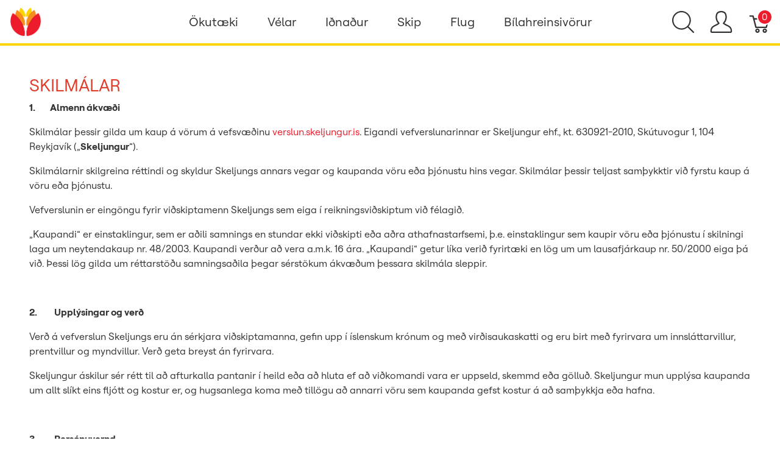

--- FILE ---
content_type: text/html; charset=utf-8
request_url: https://verslun.skeljungur.is/pages/skilmalar-netverslunar-skeljungs
body_size: 69104
content:
<!DOCTYPE html>
<!--[if lt IE 7 ]> <html class="ie ie6"  lang="is"> <![endif]--><!--[if IE 7 ]>    <html class="ie ie7"  lang="is"> <![endif]--><!--[if IE 8 ]>    <html class="ie ie8"  lang="is"> <![endif]--><!--[if IE 9 ]>    <html class="ie ie9"  lang="is"> <![endif]--><!--[if gt IE 9]><!--><html lang="is">
<!--<![endif]-->
  <head data-hook="inside_head">
<meta http-equiv="Content-Type" content="text/html; charset=UTF-8">
    <title>Skilmálar netverslunar Skeljungs - Netverslun Skeljungs</title><script defer data-domain="verslun.skeljungur.is" src="https://plausible.io/js/plausible.js"></script>
<meta name="viewport" content="width=device-width, initial-scale=1">

<meta name="keywords" content="shell, helix, olíuvörur, skeljungur, orkan, rafgeymar, spettur," />
<meta name="description" content="Skeljungur er fyrirtæki sem selur olíu- og efnavörur til fyrirtækja og stofnana" />

<link href="https://verslun.skeljungur.is/pages/skilmalar-netverslunar-skeljungs" rel="canonical" />
<link rel="icon" type="image/x-icon" href="https://verslun.skeljungur.is/rails/active_storage/representations/proxy/eyJfcmFpbHMiOnsibWVzc2FnZSI6IkJBaHBBaTBPIiwiZXhwIjpudWxsLCJwdXIiOiJibG9iX2lkIn19--eaad7d47a7dbf52a0d05f4413b65e79f14fc58b3/eyJfcmFpbHMiOnsibWVzc2FnZSI6IkJBaDdCem9MWm05eWJXRjBTU0lJY0c1bkJqb0dSVlE2RkhKbGMybDZaVjkwYjE5c2FXMXBkRnNIYVNWcEpRPT0iLCJleHAiOm51bGwsInB1ciI6InZhcmlhdGlvbiJ9fQ==--0ee150028a9ce7b9740b4b4346e4aa41844935c7/favicon.png" />
<link rel="stylesheet" href="https://d2rqemlvdlwb94.cloudfront.net/assets/spree/frontend/all-2fddeee82dbaeca5fb24ff8599567612d25b1e12c748c483982b67e4d89ff9d6.css" media="screen" data-turbo-track="reload" />
<meta name="csrf-param" content="authenticity_token" />
<meta name="csrf-token" content="6L45mxg_NB7V8I5oym_dc0ASG-4zvmbs6MMLXm72NxVBou1L37RAYAG3QFQgclc9AK5iaQcL5v_tBIHjzsMcBw" />
<script>
  SpreePaths = {"mounted_at":"/","admin":"admin/"}
</script>

<script>
  var SPREE_LOCALE = 'is'
  var SPREE_CURRENCY = 'ISK'
  var SPREE_DEFAULT_CURRENCY = 'ISK'
  var SPREE_DEFAULT_LOCALE = 'is'
</script>

<script src="https://d2rqemlvdlwb94.cloudfront.net/assets/application-cb5eee69033d458b1f5f20d09f5aa283f57e87547272594bbd27532d72f92fb9.js" defer="defer" data-turbo-track="reload"></script>
<script src="https://d2rqemlvdlwb94.cloudfront.net/assets/spree/frontend/all-a531b56e8c1e82d452b12a892342f34d4699bcb67fe10bf1324f77de000916cd.js" defer="defer" data-turbo-track="reload"></script>


  </head>
  <body class="one-col" id="default" data-hook="body">
      <div id="spree-header">
    <header id="header" class="d-flex align-items-center header-spree border-bottom">
      <div class="container-fluid h-100 header-spree-fluid">
        <div class="d-flex flex-nowrap align-items-center h-100 px-2">
          <div class="d-xl-none flex-grow-1 header-spree-fluid-mobile-menu-toggler">
            <button class="navbar-toggler border-0 px-0 d-flex" type="button" data-toggle="collapse" data-target="#navbarSupportedContent" aria-label="Show menu">
              <svg xmlns="http://www.w3.org/2000/svg" height="16px" viewBox="0 0 18.855 16.808" width="18.5px" class="spree-icon "><g fill="currentColor"><path d="m0 0h18.855v2h-18.855z"></path><path d="m0 0h18.855v2h-18.855z" transform="translate(0 7.404)"></path><path d="m0 0h18.855v2h-18.855z" transform="translate(0 14.808)"></path></g></svg>

            </button>
          </div>
          <figure class="logo flex-grow-0 flex-xl-grow-1 order-xl-0 header-spree-fluid-logo m-0">
            <a aria-label="Netverslun Skeljungs" href="/"><img alt="Netverslun Skeljungs" title="Netverslun Skeljungs" src="https://verslun.skeljungur.is/rails/active_storage/representations/proxy/eyJfcmFpbHMiOnsibWVzc2FnZSI6IkJBaHBBaW9PIiwiZXhwIjpudWxsLCJwdXIiOiJibG9iX2lkIn19--283f513fb010cb872eb11584aa7864d618cac98d/eyJfcmFpbHMiOnsibWVzc2FnZSI6IkJBaDdCem9MWm05eWJXRjBTU0lJY0c1bkJqb0dSVlE2RkhKbGMybDZaVjkwYjE5c2FXMXBkRnNIYVFIMGFXMD0iLCJleHAiOm51bGwsInB1ciI6InZhcmlhdGlvbiJ9fQ==--fffc98943811e638bd6e3545dbcf8d90d70a599c/skeljungur_logo_transp.png" /></a>
          </figure>
          <div id="main-nav-bar" class="flex-grow-0 d-none d-xl-block h-100 header-spree-fluid-primary-navigation">
              <div class="h-100" role="navigation" aria-label="Desktop navigation">
    <ul class="nav h-100 main-nav-bar">
          <li class="p-0 nav-item main-nav-bar-category">
               <a class="nav-link main-nav-bar-item main-nav-bar-category-button dropdown-toggle" data-toggle="dropdown" aria-haspopup="true" aria-expanded="false" href="/t/flokkar/okutaeki">Ökutæki</a>

              <div class="dropdown-menu w-100 shadow main-nav-bar-category-dropdown">
                <div class="container p-0 d-flex justify-content-xl-around mx-auto">
                  <div class="row px-5">

                      <!-- Categories -->
                        <div class="category-links my-4 mx-2">
                          <div class="category-links-header text-uppercase">
                            Flokkar
                          </div>
                            <ul class="pl-0">
                                <li>
                                  <a class="text-uppercase main-nav-bar-category-links dropdown-item truncate" href="/t/flokkar/okutaeki/motorolia">Mótorolía</a>
                                </li>
                                <li>
                                  <a class="text-uppercase main-nav-bar-category-links dropdown-item truncate" href="/t/flokkar/okutaeki/baetiefni">Bætiefni</a>
                                </li>
                                <li>
                                  <a class="text-uppercase main-nav-bar-category-links dropdown-item truncate" href="/t/flokkar/okutaeki/gir-og-drifolia">Gír- og drifolíur</a>
                                </li>
                                <li>
                                  <a class="text-uppercase main-nav-bar-category-links dropdown-item truncate" href="/t/flokkar/okutaeki/hreinsiefni">Hreinsiefni</a>
                                </li>
                                <li>
                                  <a class="text-uppercase main-nav-bar-category-links dropdown-item truncate" href="/t/flokkar/okutaeki/vokvakerfi">Vökva- og kælikerfi</a>
                                </li>
                                <li>
                                  <a class="text-uppercase main-nav-bar-category-links dropdown-item truncate" href="/t/flokkar/okutaeki/rafgeymar">Rafgeymar</a>
                                </li>
                                <li>
                                  <a class="text-uppercase main-nav-bar-category-links dropdown-item truncate" href="/t/flokkar/okutaeki/ymsar-vorur">Ýmsar vörur</a>
                                </li>
                                <li>
                                  <a class="text-uppercase main-nav-bar-category-links dropdown-item truncate" href="/t/tuskur-og-kustar">Tuskur og Kústar</a>
                                </li>
                            </ul>
                        </div>

                      <!-- Promos -->


                      <!-- Categories -->

                      <!-- Promos -->
                            <a class="dropdown-item" href="/t/vorumerki/shell/helix">
                              <div class="category-image text-center my-4 mx-3">
                                  <img alt="" title="SHELL VÖRUR" src="https://verslun.skeljungur.is/rails/active_storage/blobs/proxy/eyJfcmFpbHMiOnsibWVzc2FnZSI6IkJBaHBBdDRLIiwiZXhwIjpudWxsLCJwdXIiOiJibG9iX2lkIn19--b61e6a99b8d12ce48c4bf1ce48fac69ee7f67966/Skeljungskortid_cat.jpg" />
                                <div class="category-box">
                                  <div class="category-box-small-text">
                                    SHELL VÖRUR
                                  </div>
                                  <div class="category-box-big-text">
                                    HELIX SMUROLÍUR
                                  </div>
                                </div>
                              </div>
</a>
                  </div>
                </div>
              </div>

          </li>

          <li class="p-0 nav-item main-nav-bar-category">
               <a class="nav-link main-nav-bar-item main-nav-bar-category-button dropdown-toggle" data-toggle="dropdown" aria-haspopup="true" aria-expanded="false" href="/t/flokkar/velar">Vélar</a>

              <div class="dropdown-menu w-100 shadow main-nav-bar-category-dropdown">
                <div class="container p-0 d-flex justify-content-xl-around mx-auto">
                  <div class="row px-5">

                      <!-- Categories -->
                        <div class="category-links my-4 mx-2">
                          <div class="category-links-header text-uppercase">
                            Flokkar
                          </div>
                            <ul class="pl-0">
                                <li>
                                  <a class="text-uppercase main-nav-bar-category-links dropdown-item truncate" href="/t/flokkar/velar/motorolia">Mótorolía</a>
                                </li>
                                <li>
                                  <a class="text-uppercase main-nav-bar-category-links dropdown-item truncate" href="/t/flokkar/velar/vokvakerfisoliur">Vökvakerfisolía</a>
                                </li>
                                <li>
                                  <a class="text-uppercase main-nav-bar-category-links dropdown-item truncate" href="/t/flokkar/velar/gir-og-drifolia">Gír- og drifolía</a>
                                </li>
                                <li>
                                  <a class="text-uppercase main-nav-bar-category-links dropdown-item truncate" href="/t/flokkar/velar/smurfeiti">Smurfeiti</a>
                                </li>
                            </ul>
                        </div>

                      <!-- Promos -->


                      <!-- Categories -->

                      <!-- Promos -->
                            <a class="dropdown-item" href="/t/flokkar/velar/motorolia">
                              <div class="category-image text-center my-4 mx-3">
                                  <img alt="" title="SHELL VÖRUR" src="https://verslun.skeljungur.is/rails/active_storage/blobs/proxy/eyJfcmFpbHMiOnsibWVzc2FnZSI6IkJBaHBBaG9MIiwiZXhwIjpudWxsLCJwdXIiOiJibG9iX2lkIn19--549244a6c6bbad5a84368b63dd1304c877d2a114/flettilisti_540x350px2.png" />
                                <div class="category-box">
                                  <div class="category-box-small-text">
                                    SHELL VÖRUR
                                  </div>
                                  <div class="category-box-big-text">
                                    OLÍUR FYRIR BÍLA OG VINNUVÉLAR
                                  </div>
                                </div>
                              </div>
</a>                            <a class="dropdown-item" href="/t/flokkar/velar/smurfeiti">
                              <div class="category-image text-center my-4 mx-3">
                                  <img alt="" title="SHELL VÖRUR" src="https://verslun.skeljungur.is/rails/active_storage/blobs/proxy/eyJfcmFpbHMiOnsibWVzc2FnZSI6IkJBaHBBaHNMIiwiZXhwIjpudWxsLCJwdXIiOiJibG9iX2lkIn19--9f8e1471d5ab41c3ed939325572f2971769407a4/flettilisti_540x350px6.png" />
                                <div class="category-box">
                                  <div class="category-box-small-text">
                                    SHELL VÖRUR
                                  </div>
                                  <div class="category-box-big-text">
                                    SMURFEITI
                                  </div>
                                </div>
                              </div>
</a>
                  </div>
                </div>
              </div>

          </li>

          <li class="p-0 nav-item main-nav-bar-category">
               <a class="nav-link main-nav-bar-item main-nav-bar-category-button dropdown-toggle" data-toggle="dropdown" aria-haspopup="true" aria-expanded="false" href="/t/flokkar/idnadur">Iðnaður</a>

              <div class="dropdown-menu w-100 shadow main-nav-bar-category-dropdown">
                <div class="container p-0 d-flex justify-content-xl-around mx-auto">
                  <div class="row px-5">

                      <!-- Categories -->
                        <div class="category-links my-4 mx-2">
                          <div class="category-links-header text-uppercase">
                            Flokkar
                          </div>
                            <ul class="pl-0">
                                <li>
                                  <a class="text-uppercase main-nav-bar-category-links dropdown-item truncate" href="/t/flokkar/idnadur/landbunadur">Landbúnaður</a>
                                </li>
                                <li>
                                  <a class="text-uppercase main-nav-bar-category-links dropdown-item truncate" href="/t/flokkar/idnadur/efnavara">Efnavara</a>
                                </li>
                                <li>
                                  <a class="text-uppercase main-nav-bar-category-links dropdown-item truncate" href="/t/flokkar/idnadur/verksmidjur-og-idnadur">Iðnaðarsmurefni</a>
                                </li>
                                <li>
                                  <a class="text-uppercase main-nav-bar-category-links dropdown-item truncate" href="/t/flokkar/idnadur/motaolia">Mótaolía</a>
                                </li>
                                <li>
                                  <a class="text-uppercase main-nav-bar-category-links dropdown-item truncate" href="/t/flokkar/idnadur/umhverfisvaent">Umhverfisvænt</a>
                                </li>
                                <li>
                                  <a class="text-uppercase main-nav-bar-category-links dropdown-item truncate" href="/t/flokkar/idnadur/verkstaedi">Verkstæði</a>
                                </li>
                            </ul>
                        </div>

                      <!-- Promos -->


                      <!-- Categories -->

                      <!-- Promos -->
                            <a class="dropdown-item" href="/t/flokkar/idnadur/matvaelaidnadur">
                              <div class="category-image text-center my-4 mx-3">
                                  <img alt="" title="MATVÆLAVOTTUÐ SMUREFNI" src="https://verslun.skeljungur.is/rails/active_storage/blobs/proxy/eyJfcmFpbHMiOnsibWVzc2FnZSI6IkJBaHBBaHdMIiwiZXhwIjpudWxsLCJwdXIiOiJibG9iX2lkIn19--a6bc58db3031fe6d676f9f746ca37a9d47f1d6d4/flettilisti_540x350px5.png" />
                                <div class="category-box">
                                  <div class="category-box-small-text">
                                    MATVÆLAVOTTUÐ SMUREFNI
                                  </div>
                                  <div class="category-box-big-text">
                                    MATVÆLAIÐNAÐUR
                                  </div>
                                </div>
                              </div>
</a>                            <a class="dropdown-item" href="/t/flokkar/idnadur/verkstaedi">
                              <div class="category-image text-center my-4 mx-3">
                                  <img alt="" title="SHELL VÖRUR" src="https://verslun.skeljungur.is/rails/active_storage/blobs/proxy/eyJfcmFpbHMiOnsibWVzc2FnZSI6IkJBaHBBaDBMIiwiZXhwIjpudWxsLCJwdXIiOiJibG9iX2lkIn19--3e7365d68d0e918878047fea6252de396f6b261f/flettilisti_540x350px.png" />
                                <div class="category-box">
                                  <div class="category-box-small-text">
                                    SHELL VÖRUR
                                  </div>
                                  <div class="category-box-big-text">
                                    VERKSTÆÐIÐ
                                  </div>
                                </div>
                              </div>
</a>
                  </div>
                </div>
              </div>

          </li>

          <li class="p-0 nav-item main-nav-bar-category">
               <a class="nav-link main-nav-bar-item main-nav-bar-category-button dropdown-toggle" data-toggle="dropdown" aria-haspopup="true" aria-expanded="false" href="/t/flokkar/skip">Skip</a>

              <div class="dropdown-menu w-100 shadow main-nav-bar-category-dropdown">
                <div class="container p-0 d-flex justify-content-xl-around mx-auto">
                  <div class="row px-5">

                      <!-- Categories -->
                        <div class="category-links my-4 mx-2">
                          <div class="category-links-header text-uppercase">
                            Flokkar
                          </div>
                            <ul class="pl-0">
                                <li>
                                  <a class="text-uppercase main-nav-bar-category-links dropdown-item truncate" href="/t/flokkar/skip/motorolia">Mótorolía</a>
                                </li>
                                <li>
                                  <a class="text-uppercase main-nav-bar-category-links dropdown-item truncate" href="/t/flokkar/skip/giroliur">Gír- og drifolía</a>
                                </li>
                                <li>
                                  <a class="text-uppercase main-nav-bar-category-links dropdown-item truncate" href="/t/flokkar/skip/smurfeiti">Smurfeiti</a>
                                </li>
                                <li>
                                  <a class="text-uppercase main-nav-bar-category-links dropdown-item truncate" href="/t/flokkar/skip/stefnisroraolia">Stefnisröraolía</a>
                                </li>
                                <li>
                                  <a class="text-uppercase main-nav-bar-category-links dropdown-item truncate" href="/t/flokkar/skip/vokvakerfisolia">Vökvakerfisolía</a>
                                </li>
                                <li>
                                  <a class="text-uppercase main-nav-bar-category-links dropdown-item truncate" href="/t/flokkar/skip/hreinsiefni">Hreinsiefni</a>
                                </li>
                            </ul>
                        </div>

                      <!-- Promos -->


                      <!-- Categories -->

                      <!-- Promos -->
                            <a class="dropdown-item" href="/t/flokkar/skip/kaelivelaolia">
                              <div class="category-image text-center my-4 mx-3">
                                  <img alt="" title="SHELL VÖRUR" src="https://verslun.skeljungur.is/rails/active_storage/blobs/proxy/eyJfcmFpbHMiOnsibWVzc2FnZSI6IkJBaHBBaDRMIiwiZXhwIjpudWxsLCJwdXIiOiJibG9iX2lkIn19--5f0ea1617bd5fdcb88adb1b7d9dd0053b7ab74e6/flettilisti_540x350px9.png" />
                                <div class="category-box">
                                  <div class="category-box-small-text">
                                    SHELL VÖRUR
                                  </div>
                                  <div class="category-box-big-text">
                                    KÆLIVÉLAOLÍA
                                  </div>
                                </div>
                              </div>
</a>                            <a class="dropdown-item" href="/t/flokkar/skip/smurfeiti">
                              <div class="category-image text-center my-4 mx-3">
                                  <img alt="" title="SHELL VÖRUR" src="https://verslun.skeljungur.is/rails/active_storage/blobs/proxy/eyJfcmFpbHMiOnsibWVzc2FnZSI6IkJBaHBBaDhMIiwiZXhwIjpudWxsLCJwdXIiOiJibG9iX2lkIn19--cbd36b01e1faa97ae1e15cfbfc0e9995057d8aee/flettilisti_540x350px8.png" />
                                <div class="category-box">
                                  <div class="category-box-small-text">
                                    SHELL VÖRUR
                                  </div>
                                  <div class="category-box-big-text">
                                    SMUROLÍUR
                                  </div>
                                </div>
                              </div>
</a>
                  </div>
                </div>
              </div>

          </li>

          <li class="p-0 nav-item main-nav-bar-category">
               <a class="nav-link main-nav-bar-item main-nav-bar-category-button dropdown-toggle" data-toggle="dropdown" aria-haspopup="true" aria-expanded="false" href="/t/flokkar/flug">Flug</a>

              <div class="dropdown-menu w-100 shadow main-nav-bar-category-dropdown">
                <div class="container p-0 d-flex justify-content-xl-around mx-auto">
                  <div class="row px-5">

                      <!-- Categories -->
                        <div class="category-links my-4 mx-2">
                          <div class="category-links-header text-uppercase">
                            Flokkar
                          </div>
                            <ul class="pl-0">
                                <li>
                                  <a class="text-uppercase main-nav-bar-category-links dropdown-item truncate" href="/t/flokkar/flug/motorolia">Mótorolía</a>
                                </li>
                                <li>
                                  <a class="text-uppercase main-nav-bar-category-links dropdown-item truncate" href="/t/flokkar/flug/vokvakerfisolia">Vökvakerfisolía</a>
                                </li>
                                <li>
                                  <a class="text-uppercase main-nav-bar-category-links dropdown-item truncate" href="/t/flokkar/flug/smurfeiti">Smurfeiti</a>
                                </li>
                            </ul>
                        </div>

                      <!-- Promos -->


                      <!-- Categories -->

                      <!-- Promos -->
                            <a class="dropdown-item" href="/t/vorumerki/shell/aeroshell">
                              <div class="category-image text-center my-4 mx-3">
                                  <img alt="" title="SHELL VÖRUR" src="https://verslun.skeljungur.is/rails/active_storage/blobs/proxy/eyJfcmFpbHMiOnsibWVzc2FnZSI6IkJBaHBBa2dMIiwiZXhwIjpudWxsLCJwdXIiOiJibG9iX2lkIn19--4a6f23734ceb4897ca4c60e35ab822decb887cb4/flettilisti_540x350px10.jpg" />
                                <div class="category-box">
                                  <div class="category-box-small-text">
                                    SHELL VÖRUR
                                  </div>
                                  <div class="category-box-big-text">
                                    AEROSHELL OLÍUR
                                  </div>
                                </div>
                              </div>
</a>                            <a class="dropdown-item" href="/t/vorumerki/shell/aeroshell">
                              <div class="category-image text-center my-4 mx-3">
                                  <img alt="" title="SHELL VÖRUR" src="https://verslun.skeljungur.is/rails/active_storage/blobs/proxy/eyJfcmFpbHMiOnsibWVzc2FnZSI6IkJBaHBBaUFMIiwiZXhwIjpudWxsLCJwdXIiOiJibG9iX2lkIn19--8b038dd7d6c42fdd4300e9e879c6e4ba325073f2/flettilisti_540x350px7.png" />
                                <div class="category-box">
                                  <div class="category-box-small-text">
                                    SHELL VÖRUR
                                  </div>
                                  <div class="category-box-big-text">
                                    AEROSHELL SMURFEITI
                                  </div>
                                </div>
                              </div>
</a>
                  </div>
                </div>
              </div>

          </li>

          <li class="p-0 nav-item main-nav-bar-category">
               <a class="nav-link main-nav-bar-item main-nav-bar-category-button dropdown-toggle" data-toggle="dropdown" aria-haspopup="true" aria-expanded="false" href="/t/flokkar/koch-chemie/bilahreinsivorur">Bílahreinsivörur</a>

              <div class="dropdown-menu w-100 shadow main-nav-bar-category-dropdown">
                <div class="container p-0 d-flex justify-content-xl-around mx-auto">
                  <div class="row px-5">

                      <!-- Categories -->
                        <div class="category-links my-4 mx-2">
                          <div class="category-links-header text-uppercase">
                            Flokkar
                          </div>
                            <ul class="pl-0">
                                <li>
                                  <a class="text-uppercase main-nav-bar-category-links dropdown-item truncate" href="/t/flokkar/okutaeki/hreinsiefni/bilathrif">BÍLAHREINSIVÖRUR</a>
                                </li>
                                <li>
                                  <a class="text-uppercase main-nav-bar-category-links dropdown-item truncate" href="/t/flokkar/koch-chemie">Koch‑Chemie</a>
                                </li>
                                <li>
                                  <a class="text-uppercase main-nav-bar-category-links dropdown-item truncate" href="/t/sapur">Sápur</a>
                                </li>
                                <li>
                                  <a class="text-uppercase main-nav-bar-category-links dropdown-item truncate" href="/t/kvodubon">Bón - Kvoðubón</a>
                                </li>
                                <li>
                                  <a class="text-uppercase main-nav-bar-category-links dropdown-item truncate" href="/t/forthvottur">Forþvottur</a>
                                </li>
                                <li>
                                  <a class="text-uppercase main-nav-bar-category-links dropdown-item truncate" href="/t/felgur">Felgur</a>
                                </li>
                                <li>
                                  <a class="text-uppercase main-nav-bar-category-links dropdown-item truncate" href="/t/innrettingar">Innrétting</a>
                                </li>
                                <li>
                                  <a class="text-uppercase main-nav-bar-category-links dropdown-item truncate" href="/t/mossun">Mössun</a>
                                </li>
                                <li>
                                  <a class="text-uppercase main-nav-bar-category-links dropdown-item truncate" href="/t/thvottakerfi">Þvottakerfi</a>
                                </li>
                            </ul>
                        </div>

                      <!-- Promos -->


                      <!-- Categories -->

                      <!-- Promos -->
                            <a class="dropdown-item" href="/t/flokkar/koch-chemie">
                              <div class="category-image text-center my-4 mx-3">
                                  <img alt="" title="KCX vörur" src="https://verslun.skeljungur.is/rails/active_storage/blobs/proxy/eyJfcmFpbHMiOnsibWVzc2FnZSI6IkJBaHBBZ1V4IiwiZXhwIjpudWxsLCJwdXIiOiJibG9iX2lkIn19--95ed6e41b44f44bcb61a5606bf6eb544ecbda35c/Vefverslunb%C3%ADlav%C3%B6rur1.png" />
                                <div class="category-box">
                                  <div class="category-box-small-text">
                                    KCX vörur
                                  </div>
                                  <div class="category-box-big-text">
                                    KCx
                                  </div>
                                </div>
                              </div>
</a>
                  </div>
                </div>
              </div>

          </li>

    </ul>
  </div>

          </div>
          <div id="top-nav-bar" class="flex-grow-1 header-spree-fluid-secondary-navigation">
            <ul id="nav-bar" class="nav align-items-center d-flex flex-nowrap justify-content-end navbar-right" data-turbo-permanent data-turbo-permanent>
  <li>
    <div class="navbar-right-search-menu">
      <button type="button" class="navbar-right-dropdown-toggle search-icons" aria-label="Show search">
        <svg xmlns="http://www.w3.org/2000/svg" xmlns:xlink="http://www.w3.org/1999/xlink" height="36px" viewBox="0 0 23.286 23.291" width="36px" class="spree-icon d-inline-block"><clipPath><path d="m0 0h23.286v23.291h-23.286z"></path></clipPath><g clip-path="url(#a)"><path d="m23.134 22.1-5.66-5.66a9.939 9.939 0 1 0 -.981.981l5.66 5.66a.7.7 0 0 0 .491.207.68.68 0 0 0 .491-.207.7.7 0 0 0 -.001-.981zm-21.695-12.169a8.537 8.537 0 1 1 8.537 8.542 8.546 8.546 0 0 1 -8.537-8.542z" fill="currentColor" transform="translate(-.05)"></path></g></svg>

      </button>

      <div id="search-dropdown" class="p-0 px-md-4 py-md-2 w-100 shadow navbar-right-search-menu-dropdown hide-on-esc">
        <form class="py-md-1 d-flex align-items-center search-form" action="/products" accept-charset="UTF-8" method="get">
  <input type="search" name="keywords" id="keywords" value="" placeholder="Leita" title="Leita" autofocus="autofocus" aria-label="Leita" class=" border-0 p-3" />
  <button type="submit" class="btn border-0 p-0" aria-label="Submit">
    <svg xmlns="http://www.w3.org/2000/svg" height="27px" viewBox="0 0 20.286 20.291" width="27px" class="spree-icon d-inline"><path fill="currentColor" d="m20.161 19.256-4.931-4.931a8.659 8.659 0 1 0 -.855.855l4.931 4.931a.611.611 0 0 0 .427.18.593.593 0 0 0 .427-.18.608.608 0 0 0 .001-.855zm-18.901-10.604a7.437 7.437 0 1 1 7.44 7.441 7.445 7.445 0 0 1 -7.44-7.441z" transform="translate(-.05)"></path></svg>

  </button>
</form>
      </div>
    </div>
  </li>
    <li>
      <div class="dropdown navbar-right-dropdown">
        <button id="account-button" type="button" data-toggle="dropdown" class="navbar-right-dropdown-toggle account-icon" aria-label="Show user menu">
          <svg xmlns="http://www.w3.org/2000/svg" xmlns:xlink="http://www.w3.org/1999/xlink" height="36px" viewBox="0 0 22.964 22.964" width="41.4px" class="spree-icon d-inline-block"><clipPath><path d="m0 0h22.964v22.964h-22.964z"></path></clipPath><g clip-path="url(#a)"><path d="m21.34 16.507a14.758 14.758 0 0 0 -3.6-2.163 19.579 19.579 0 0 1 -2.765-1.544 9.709 9.709 0 0 0 2.407-5.837 9.174 9.174 0 0 0 -.7-4.212c-.637-1.251-2.053-2.751-5.2-2.751s-4.564 1.5-5.2 2.751a9.164 9.164 0 0 0 -.7 4.212 9.7 9.7 0 0 0 2.407 5.837 19.483 19.483 0 0 1 -2.766 1.544 14.769 14.769 0 0 0 -3.6 2.163 7.059 7.059 0 0 0 -1.623 4.514 1.913 1.913 0 0 0 1.913 1.943h19.137a1.914 1.914 0 0 0 1.914-1.943 7.061 7.061 0 0 0 -1.624-4.514zm.051 4.878a.478.478 0 0 1 -.341.143h-19.137a.478.478 0 0 1 -.34-.143.485.485 0 0 1 -.138-.343 5.731 5.731 0 0 1 1.2-3.52 14.581 14.581 0 0 1 3.227-1.9 15.74 15.74 0 0 0 3.109-1.785l.969-.916-.84-1.027a8.306 8.306 0 0 1 -2.083-4.931 7.934 7.934 0 0 1 .549-3.563c.658-1.3 1.974-1.962 3.916-1.962s3.258.662 3.918 1.962a7.938 7.938 0 0 1 .55 3.566 8.3 8.3 0 0 1 -2.086 4.931l-.841 1.034.969.915a15.774 15.774 0 0 0 3.108 1.782 14.517 14.517 0 0 1 3.227 1.9 5.593 5.593 0 0 1 1.2 3.52.478.478 0 0 1 -.136.338z" fill="currentColor"></path></g></svg>

        </button>

        <div id="link-to-account" class="dropdown-menu dropdown-menu-right text-right">
        </div>
      </div>
    </li>
  <li id="link-to-cart">
    <a class="cart-icon cart-icon--visible-count d-inline-block cart-icon" aria-label="Karfa" href="/cart">
  <svg xmlns="http://www.w3.org/2000/svg" height="36px" viewBox="0 0 82.6 91.7" width="36px" class="spree-icon "><g fill="currentColor"><path d="M33.6 73.3c0 0 0 0 0 0 -5 0-9.2 4.1-9.2 9.2 0 5 4.1 9.2 9.2 9.2 5 0 9.2-4.1 9.2-9.2 0 0 0 0 0 0 0-5-4.2-9.2-9.2-9.2Zm0 12.4c0 0 0 0 0 0 -1.8 0-3.3-1.5-3.3-3.3 0-1.8 1.5-3.3 3.3-3.3 1.8 0 3.3 1.5 3.3 3.3 0 1.8-1.5 3.3-3.3 3.3Z"></path><path d="M64.3 73.3c-5 0-9.2 4.1-9.2 9.2 0 5 4.1 9.2 9.2 9.2 5 0 9.2-4.1 9.2-9.2 0 0 0 0 0 0 0-5-4.2-9.2-9.2-9.2Zm0 12.4c-1.8 0-3.3-1.5-3.3-3.3 0-1.8 1.5-3.3 3.3-3.3 1.8 0 3.3 1.5 3.3 3.3 0 1.8-1.5 3.3-3.3 3.3Z"></path><path d="M82 31.3c-0.6-0.7-1.4-1.2-2.3-1.2l-59.2 0 -2.5-9.6c-0.3-1.3-1.5-2.2-2.9-2.2l-12.2 0c-1.6 0-3 1.3-3 3 0 1.6 1.3 3 3 3l9.9 0 2.5 9.5c0 0.1 0 0.1 0 0.2l9.2 35.3c0.3 1.3 1.5 2.2 2.9 2.2l43.1 0c1.3 0 2.5-0.9 2.9-2.2l9.2-35.3c0.2-0.9 0-1.8-0.5-2.6Zm-13.8 34.2l-38.5 0 -7.6-29.4 53.8 0 -7.6 29.4Z"></path></g></svg>


  <span class="font-weight-medium cart-icon-count">0</span>
</a>
  </li>
  
</ul>

          </div>
            <div class="position-fixed text-uppercase d-xl-none mobile-navigation" role="navigation" aria-label="Mobile navigation">
    <div class="container d-flex align-items-center justify-content-between header-spree" data-hook>
      <button class="m-0 p-0" id="mobile-navigation-back-button" aria-label="Go to previous menu">
        <svg xmlns="http://www.w3.org/2000/svg" height="26px" viewBox="0 0 11.344 21.156" width="26px" class="spree-icon d-inline spree-icon-arrow spree-icon-arrow-left"><path d="m42.617 25.669a.685.685 0 0 0 .968 0 .685.685 0 0 0 0-.968l-8.515-8.516 8.516-8.516a.685.685 0 0 0 -.968-.968l-9.017 9a.685.685 0 0 0 0 .968z" fill="currentColor" transform="matrix(-1 0 0 -1 44.744 26.869)"></path></svg>

      </button>
      <div id="top-nav-bar-mobile" class="m-0 p-0 header-spree-fluid-secondary-navigation" data-hook>
        <button id="mobile-navigation-close-button" aria-label="Close">
          <svg xmlns="http://www.w3.org/2000/svg" xmlns:xlink="http://www.w3.org/1999/xlink" height="26px" viewBox="0 0 16.351 16.351" width="26px" class="spree-icon d-inline"><clipPath><path d="m0 0h16.351v16.351h-16.351z"></path></clipPath><g clip-path="url(#a)" fill="currentColor"><path d="m0 0h21.96v1.165h-21.96z" transform="matrix(.70710678 .70710678 -.70710678 .70710678 .824243 .000101)"></path><path d="m0 0h21.96v1.165h-21.96z" transform="matrix(-.70710678 .70710678 -.70710678 -.70710678 16.350981 .823202)"></path></g></svg>

        </button>
      </div>
    </div>

    <ul class="list-unstyled position-relative h-100 mobile-navigation-list">
          <li class="d-flex justify-content-between align-items-center mobile-navigation-list-item">
            <a class="w-75" href="/t/flokkar/okutaeki">Ökutæki</a>

            <a class="w-25 text-right mobile-navigation-category-link" data-category="okutaeki" href="#" aria-label="Go to category">
              <svg xmlns="http://www.w3.org/2000/svg" height="27px" viewBox="0 0 11.344 21.156" width="14px" class="spree-icon d-inline spree-icon-arrow spree-icon-arrow-right"><path d="m42.617 25.669a.685.685 0 0 0 .968 0 .685.685 0 0 0 0-.968l-8.515-8.516 8.516-8.516a.685.685 0 0 0 -.968-.968l-9.017 9a.685.685 0 0 0 0 .968z" fill="currentColor" transform="matrix(-1 0 0 -1 44.744 26.869)"></path></svg>

            </a>
              <ul class="list-unstyled position-absolute mobile-navigation-sublist" data-category="okutaeki">
                <li class="text-center font-weight-bold mobile-navigation-sublist-header">
                  Ökutæki
                </li>

                  <li class="text-muted mt-2">Flokkar</li>
                        <li class="d-flex justify-content-between align-items-center mobile-navigation-list-item">
                          <a class="w-75" href="/t/flokkar/okutaeki/motorolia">Mótorolía</a>
                        </li>
                        <li class="d-flex justify-content-between align-items-center mobile-navigation-list-item">
                          <a class="w-75" href="/t/flokkar/okutaeki/baetiefni">Bætiefni</a>
                        </li>
                        <li class="d-flex justify-content-between align-items-center mobile-navigation-list-item">
                          <a class="w-75" href="/t/flokkar/okutaeki/gir-og-drifolia">Gír- og drifolíur</a>
                        </li>
                        <li class="d-flex justify-content-between align-items-center mobile-navigation-list-item">
                          <a class="w-75" href="/t/flokkar/okutaeki/hreinsiefni">Hreinsiefni</a>
                        </li>
                        <li class="d-flex justify-content-between align-items-center mobile-navigation-list-item">
                          <a class="w-75" href="/t/flokkar/okutaeki/vokvakerfi">Vökva- og kælikerfi</a>
                        </li>
                        <li class="d-flex justify-content-between align-items-center mobile-navigation-list-item">
                          <a class="w-75" href="/t/flokkar/okutaeki/rafgeymar">Rafgeymar</a>
                        </li>
                        <li class="d-flex justify-content-between align-items-center mobile-navigation-list-item">
                          <a class="w-75" href="/t/flokkar/okutaeki/ymsar-vorur">Ýmsar vörur</a>
                        </li>
                        <li class="d-flex justify-content-between align-items-center mobile-navigation-list-item">
                          <a class="w-75" href="/t/tuskur-og-kustar">Tuskur og Kústar</a>
                        </li>
              </ul>
          </li>
          <li class="d-flex justify-content-between align-items-center mobile-navigation-list-item">
            <a class="w-75" href="/t/flokkar/velar">Vélar</a>

            <a class="w-25 text-right mobile-navigation-category-link" data-category="velar" href="#" aria-label="Go to category">
              <svg xmlns="http://www.w3.org/2000/svg" height="27px" viewBox="0 0 11.344 21.156" width="14px" class="spree-icon d-inline spree-icon-arrow spree-icon-arrow-right"><path d="m42.617 25.669a.685.685 0 0 0 .968 0 .685.685 0 0 0 0-.968l-8.515-8.516 8.516-8.516a.685.685 0 0 0 -.968-.968l-9.017 9a.685.685 0 0 0 0 .968z" fill="currentColor" transform="matrix(-1 0 0 -1 44.744 26.869)"></path></svg>

            </a>
              <ul class="list-unstyled position-absolute mobile-navigation-sublist" data-category="velar">
                <li class="text-center font-weight-bold mobile-navigation-sublist-header">
                  Vélar
                </li>

                  <li class="text-muted mt-2">Flokkar</li>
                        <li class="d-flex justify-content-between align-items-center mobile-navigation-list-item">
                          <a class="w-75" href="/t/flokkar/velar/motorolia">Mótorolía</a>
                        </li>
                        <li class="d-flex justify-content-between align-items-center mobile-navigation-list-item">
                          <a class="w-75" href="/t/flokkar/velar/vokvakerfisoliur">Vökvakerfisolía</a>
                        </li>
                        <li class="d-flex justify-content-between align-items-center mobile-navigation-list-item">
                          <a class="w-75" href="/t/flokkar/velar/gir-og-drifolia">Gír- og drifolía</a>
                        </li>
                        <li class="d-flex justify-content-between align-items-center mobile-navigation-list-item">
                          <a class="w-75" href="/t/flokkar/velar/smurfeiti">Smurfeiti</a>
                        </li>
              </ul>
          </li>
          <li class="d-flex justify-content-between align-items-center mobile-navigation-list-item">
            <a class="w-75" href="/t/flokkar/idnadur">Iðnaður</a>

            <a class="w-25 text-right mobile-navigation-category-link" data-category="idnadur" href="#" aria-label="Go to category">
              <svg xmlns="http://www.w3.org/2000/svg" height="27px" viewBox="0 0 11.344 21.156" width="14px" class="spree-icon d-inline spree-icon-arrow spree-icon-arrow-right"><path d="m42.617 25.669a.685.685 0 0 0 .968 0 .685.685 0 0 0 0-.968l-8.515-8.516 8.516-8.516a.685.685 0 0 0 -.968-.968l-9.017 9a.685.685 0 0 0 0 .968z" fill="currentColor" transform="matrix(-1 0 0 -1 44.744 26.869)"></path></svg>

            </a>
              <ul class="list-unstyled position-absolute mobile-navigation-sublist" data-category="idnadur">
                <li class="text-center font-weight-bold mobile-navigation-sublist-header">
                  Iðnaður
                </li>

                  <li class="text-muted mt-2">Flokkar</li>
                        <li class="d-flex justify-content-between align-items-center mobile-navigation-list-item">
                          <a class="w-75" href="/t/flokkar/idnadur/landbunadur">Landbúnaður</a>
                        </li>
                        <li class="d-flex justify-content-between align-items-center mobile-navigation-list-item">
                          <a class="w-75" href="/t/flokkar/idnadur/efnavara">Efnavara</a>
                        </li>
                        <li class="d-flex justify-content-between align-items-center mobile-navigation-list-item">
                          <a class="w-75" href="/t/flokkar/idnadur/verksmidjur-og-idnadur">Iðnaðarsmurefni</a>
                        </li>
                        <li class="d-flex justify-content-between align-items-center mobile-navigation-list-item">
                          <a class="w-75" href="/t/flokkar/idnadur/motaolia">Mótaolía</a>
                        </li>
                        <li class="d-flex justify-content-between align-items-center mobile-navigation-list-item">
                          <a class="w-75" href="/t/flokkar/idnadur/umhverfisvaent">Umhverfisvænt</a>
                        </li>
                        <li class="d-flex justify-content-between align-items-center mobile-navigation-list-item">
                          <a class="w-75" href="/t/flokkar/idnadur/verkstaedi">Verkstæði</a>
                        </li>
              </ul>
          </li>
          <li class="d-flex justify-content-between align-items-center mobile-navigation-list-item">
            <a class="w-75" href="/t/flokkar/skip">Skip</a>

            <a class="w-25 text-right mobile-navigation-category-link" data-category="skip" href="#" aria-label="Go to category">
              <svg xmlns="http://www.w3.org/2000/svg" height="27px" viewBox="0 0 11.344 21.156" width="14px" class="spree-icon d-inline spree-icon-arrow spree-icon-arrow-right"><path d="m42.617 25.669a.685.685 0 0 0 .968 0 .685.685 0 0 0 0-.968l-8.515-8.516 8.516-8.516a.685.685 0 0 0 -.968-.968l-9.017 9a.685.685 0 0 0 0 .968z" fill="currentColor" transform="matrix(-1 0 0 -1 44.744 26.869)"></path></svg>

            </a>
              <ul class="list-unstyled position-absolute mobile-navigation-sublist" data-category="skip">
                <li class="text-center font-weight-bold mobile-navigation-sublist-header">
                  Skip
                </li>

                  <li class="text-muted mt-2">Flokkar</li>
                        <li class="d-flex justify-content-between align-items-center mobile-navigation-list-item">
                          <a class="w-75" href="/t/flokkar/skip/motorolia">Mótorolía</a>
                        </li>
                        <li class="d-flex justify-content-between align-items-center mobile-navigation-list-item">
                          <a class="w-75" href="/t/flokkar/skip/giroliur">Gír- og drifolía</a>
                        </li>
                        <li class="d-flex justify-content-between align-items-center mobile-navigation-list-item">
                          <a class="w-75" href="/t/flokkar/skip/smurfeiti">Smurfeiti</a>
                        </li>
                        <li class="d-flex justify-content-between align-items-center mobile-navigation-list-item">
                          <a class="w-75" href="/t/flokkar/skip/stefnisroraolia">Stefnisröraolía</a>
                        </li>
                        <li class="d-flex justify-content-between align-items-center mobile-navigation-list-item">
                          <a class="w-75" href="/t/flokkar/skip/vokvakerfisolia">Vökvakerfisolía</a>
                        </li>
                        <li class="d-flex justify-content-between align-items-center mobile-navigation-list-item">
                          <a class="w-75" href="/t/flokkar/skip/hreinsiefni">Hreinsiefni</a>
                        </li>
              </ul>
          </li>
          <li class="d-flex justify-content-between align-items-center mobile-navigation-list-item">
            <a class="w-75" href="/t/flokkar/flug">Flug</a>

            <a class="w-25 text-right mobile-navigation-category-link" data-category="flug" href="#" aria-label="Go to category">
              <svg xmlns="http://www.w3.org/2000/svg" height="27px" viewBox="0 0 11.344 21.156" width="14px" class="spree-icon d-inline spree-icon-arrow spree-icon-arrow-right"><path d="m42.617 25.669a.685.685 0 0 0 .968 0 .685.685 0 0 0 0-.968l-8.515-8.516 8.516-8.516a.685.685 0 0 0 -.968-.968l-9.017 9a.685.685 0 0 0 0 .968z" fill="currentColor" transform="matrix(-1 0 0 -1 44.744 26.869)"></path></svg>

            </a>
              <ul class="list-unstyled position-absolute mobile-navigation-sublist" data-category="flug">
                <li class="text-center font-weight-bold mobile-navigation-sublist-header">
                  Flug
                </li>

                  <li class="text-muted mt-2">Flokkar</li>
                        <li class="d-flex justify-content-between align-items-center mobile-navigation-list-item">
                          <a class="w-75" href="/t/flokkar/flug/motorolia">Mótorolía</a>
                        </li>
                        <li class="d-flex justify-content-between align-items-center mobile-navigation-list-item">
                          <a class="w-75" href="/t/flokkar/flug/vokvakerfisolia">Vökvakerfisolía</a>
                        </li>
                        <li class="d-flex justify-content-between align-items-center mobile-navigation-list-item">
                          <a class="w-75" href="/t/flokkar/flug/smurfeiti">Smurfeiti</a>
                        </li>
              </ul>
          </li>
          <li class="d-flex justify-content-between align-items-center mobile-navigation-list-item">
            <a class="w-75" href="/t/flokkar/koch-chemie/bilahreinsivorur">Bílahreinsivörur</a>

            <a class="w-25 text-right mobile-navigation-category-link" data-category="bilahreinsivorur" href="#" aria-label="Go to category">
              <svg xmlns="http://www.w3.org/2000/svg" height="27px" viewBox="0 0 11.344 21.156" width="14px" class="spree-icon d-inline spree-icon-arrow spree-icon-arrow-right"><path d="m42.617 25.669a.685.685 0 0 0 .968 0 .685.685 0 0 0 0-.968l-8.515-8.516 8.516-8.516a.685.685 0 0 0 -.968-.968l-9.017 9a.685.685 0 0 0 0 .968z" fill="currentColor" transform="matrix(-1 0 0 -1 44.744 26.869)"></path></svg>

            </a>
              <ul class="list-unstyled position-absolute mobile-navigation-sublist" data-category="bilahreinsivorur">
                <li class="text-center font-weight-bold mobile-navigation-sublist-header">
                  Bílahreinsivörur
                </li>

                  <li class="text-muted mt-2">Flokkar</li>
                        <li class="d-flex justify-content-between align-items-center mobile-navigation-list-item">
                          <a class="w-75" href="/t/flokkar/okutaeki/hreinsiefni/bilathrif">BÍLAHREINSIVÖRUR</a>
                        </li>
                        <li class="d-flex justify-content-between align-items-center mobile-navigation-list-item">
                          <a class="w-75" href="/t/flokkar/koch-chemie">Koch‑Chemie</a>
                        </li>
                        <li class="d-flex justify-content-between align-items-center mobile-navigation-list-item">
                          <a class="w-75" href="/t/sapur">Sápur</a>
                        </li>
                        <li class="d-flex justify-content-between align-items-center mobile-navigation-list-item">
                          <a class="w-75" href="/t/kvodubon">Bón - Kvoðubón</a>
                        </li>
                        <li class="d-flex justify-content-between align-items-center mobile-navigation-list-item">
                          <a class="w-75" href="/t/forthvottur">Forþvottur</a>
                        </li>
                        <li class="d-flex justify-content-between align-items-center mobile-navigation-list-item">
                          <a class="w-75" href="/t/felgur">Felgur</a>
                        </li>
                        <li class="d-flex justify-content-between align-items-center mobile-navigation-list-item">
                          <a class="w-75" href="/t/innrettingar">Innrétting</a>
                        </li>
                        <li class="d-flex justify-content-between align-items-center mobile-navigation-list-item">
                          <a class="w-75" href="/t/mossun">Mössun</a>
                        </li>
                        <li class="d-flex justify-content-between align-items-center mobile-navigation-list-item">
                          <a class="w-75" href="/t/thvottakerfi">Þvottakerfi</a>
                        </li>
              </ul>
          </li>
    </ul>

        </div>
      </div>
    </header>
  </div>

    <div id="overlay" class="overlay hide-on-esc"></div>

    <div data-hook>
      
      <main class="col-12" id="content" data-hook>
          <div class="container">
    <div class="row my-5">
      <div class="col-12">
        <h3><span style="color: #e03e2d;">SKILM&Aacute;LAR</span></h3>
<p><strong>1.</strong>&nbsp; &nbsp; &nbsp; <strong>Almenn &aacute;kv&aelig;&eth;i</strong></p>
<p>Skilm&aacute;lar &thorn;essir gilda um kaup &aacute; v&ouml;rum &aacute; vefsv&aelig;&eth;inu <a href="http://verslun.skeljungur.is/">verslun.skeljungur.is</a>. Eigandi vefverslunarinnar er Skeljungur ehf., kt. 630921-2010, Sk&uacute;tuvogur 1, 104 Reykjav&iacute;k (&bdquo;<strong>Skeljungur</strong>&ldquo;).</p>
<p>Skilm&aacute;larnir skilgreina r&eacute;ttindi og skyldur Skeljungs annars vegar og kaupanda v&ouml;ru e&eth;a &thorn;j&oacute;nustu hins vegar. Skilm&aacute;lar &thorn;essir teljast sam&thorn;ykktir vi&eth; fyrstu kaup &aacute; v&ouml;ru e&eth;a &thorn;j&oacute;nustu.</p>
<p>Vefverslunin er eing&ouml;ngu fyrir vi&eth;skiptamenn Skeljungs sem eiga &iacute; reikningsvi&eth;skiptum vi&eth; f&eacute;lagi&eth;.&nbsp;</p>
<p>&bdquo;Kaupandi&ldquo; er einstaklingur, sem er a&eth;ili samnings en stundar ekki vi&eth;skipti e&eth;a a&eth;ra athafnastarfsemi, &thorn;.e. einstaklingur sem kaupir v&ouml;ru e&eth;a &thorn;j&oacute;nustu &iacute; skilningi laga um neytendakaup nr. 48/2003. Kaupandi ver&eth;ur a&eth; vera a.m.k. 16 &aacute;ra. &bdquo;Kaupandi&ldquo; getur l&iacute;ka veri&eth; fyrirt&aelig;ki en l&ouml;g um um lausafj&aacute;rkaup nr. 50/2000 eiga &thorn;&aacute; vi&eth;. &THORN;essi l&ouml;g gilda um r&eacute;ttarst&ouml;&eth;u samningsa&eth;ila &thorn;egar s&eacute;rst&ouml;kum &aacute;kv&aelig;&eth;um &thorn;essara skilm&aacute;la sleppir.&nbsp;</p>
<p>&nbsp;</p>
<p><strong>2.</strong>&nbsp; &nbsp; &nbsp; &nbsp;<strong>Uppl&yacute;singar og ver&eth;</strong></p>
<p>Ver&eth; &aacute; vefverslun Skeljungs eru &aacute;n s&eacute;rkjara vi&eth;skiptamanna, gefin upp &iacute; &iacute;slenskum kr&oacute;num og me&eth; vir&eth;isaukaskatti og eru birt me&eth; fyrirvara um innsl&aacute;ttarvillur, prentvillur og myndvillur. Ver&eth; geta breyst &aacute;n fyrirvara.&nbsp;</p>
<p>Skeljungur &aacute;skilur s&eacute;r r&eacute;tt til a&eth; afturkalla pantanir &iacute; heild e&eth;a a&eth; hluta ef a&eth; vi&eth;komandi vara er uppseld, skemmd e&eth;a g&ouml;llu&eth;. Skeljungur mun uppl&yacute;sa kaupanda um allt sl&iacute;kt eins flj&oacute;tt og kostur er, og hugsanlega koma me&eth; till&ouml;gu a&eth; annarri v&ouml;ru sem kaupanda gefst kostur &aacute; a&eth; sam&thorn;ykkja e&eth;a hafna.</p>
<p>&nbsp;</p>
<p><strong>3.</strong>&nbsp; &nbsp; &nbsp; &nbsp;<strong>Pers&oacute;nuvernd</strong></p>
<p>Pers&oacute;nuverndarstefnu Skeljungs m&aacute; finna inni &aacute; heimas&iacute;&eth;u Skeljungs: <a href="http://www.skeljungur.is/">www.skeljungur.is</a>.&nbsp;</p>
<p>&nbsp;</p>
<p><strong>4.</strong>&nbsp; &nbsp; &nbsp; &nbsp;<strong>P&ouml;ntun og afhending</strong></p>
<p>P&ouml;ntun er bindandi &thorn;egar kaupandi hefur sta&eth;fest p&ouml;ntun s&iacute;na &iacute; kaupferlinu. Skeljungur er skuldbundi&eth; til a&eth; afgrei&eth;a p&ouml;ntunina svo lengi sem h&uacute;n er &iacute; samr&aelig;mi vi&eth; v&ouml;ru&uacute;rval og ver&eth;lagningu. Allar pantanir &thorn;ar sem grunur er um a&eth; br&ouml;g&eth; s&eacute;u &iacute; tafli, s.s. f&ouml;lsun pers&oacute;nuuppl&yacute;singa, og/e&eth;a &thorn;ar sem hugb&uacute;na&eth;argalli hefur &aacute;hrif eru afturkalla&eth;ar.</p>
<p>Skeljungur sendir kaupanda sta&eth;festingu &thorn;egar p&ouml;ntun er skr&aacute;&eth;, &thorn;&oacute; a&eth;eins ef a&eth; kaupandi hefur skr&aacute;&eth; netfang sitt vi&eth; kaupin. Kaupanda er bent &aacute; a&eth; kynna s&eacute;r gaumg&aelig;filega p&ouml;ntunarsta&eth;festingu &thorn;egar h&uacute;n berst. Einnig &aelig;tti kaupandi a&eth; ganga &uacute;r skugga um a&eth; h&uacute;n s&eacute; &iacute; samr&aelig;mi vi&eth; p&ouml;ntun.</p>
<p>Fr&aacute;vik fr&aacute; p&ouml;ntun og p&ouml;ntunarsta&eth;festingu skal t&uacute;lka&eth; sem n&yacute;tt tilbo&eth; fr&aacute; Skeljungi sem h&aelig;gt er a&eth; af&thorn;akka e&eth;a sam&thorn;ykkja. Kaupandi hefur einnig r&eacute;tt til a&eth; l&aacute;ta upprunalega p&ouml;ntun gilda svo lengi sem h&uacute;n er &iacute; samr&aelig;mi vi&eth; &thorn;a&eth; sem Skeljungur bau&eth; upp &aacute;.</p>
<p>Afhending telst vera innan e&eth;lilegra t&iacute;mamarka fr&aacute; &uacute;tg&aacute;fudegi reiknings.</p>
<p>Skeljungur s&eacute;r um heimsendingar innan h&ouml;fu&eth;borgarsv&aelig;&eth;isins og gildir eftirfarandi um &thorn;&aelig;r sendingar:</p>
<p>-&nbsp; &nbsp; &nbsp; &nbsp; &nbsp; Ekki er h&aelig;gt a&eth; &oacute;ska eftir &aacute;kve&eth;num t&iacute;ma innan aksturslotu Skeljungs</p>
<p>-&nbsp; &nbsp; &nbsp; &nbsp; &nbsp; Ef b&iacute;lstj&oacute;ri telur sig ekki geta afhent v&ouml;runa t.d. vegna hindrana e&eth;a vegna &thorn;ess a&eth; a&eth;gengi er &aacute;b&oacute;tavant tekur hann v&ouml;runa tilbaka</p>
<p>Heimsendingar utan h&ouml;fu&eth;borgarsv&aelig;&eth;isins eru framkv&aelig;mdar af &thorn;ri&eth;ja a&eth;ila og &aacute;byrgist Skeljungur ekki ef seinkun &aacute; afhendingu &aacute; s&eacute;r sta&eth;.&nbsp;</p>
<p>Skeljungur afhendir v&ouml;rur einungis innan &Iacute;slands.</p>
<p>&nbsp;Ef afhendingu seinkar mun Skeljungur tilkynna &thorn;a&eth; til kaupanda &aacute;samt uppl&yacute;singum um hven&aelig;r p&ouml;ntunin ver&eth;ur tilb&uacute;in til afhendingar e&eth;a bj&oacute;&eth;a sta&eth;gengilsv&ouml;ru ef a&eth; varan er uppseld.</p>
<p>&nbsp;</p>
<p><strong>5.</strong>&nbsp; &nbsp; &nbsp; &nbsp;<strong>Yfirfer&eth; &aacute; v&ouml;ru</strong></p>
<p>Eftir a&eth; kaupandi hefur m&oacute;tteki&eth; p&ouml;ntunina skal hann, &aacute;n &oacute;tilhl&yacute;&eth;ilegrar tafar, kanna hvort allar panta&eth;ar v&ouml;rur hafi veri&eth; afhentar, hvort &thorn;&aelig;r s&eacute;u &oacute;galla&eth;ar og a&eth; &aacute;stand &thorn;eirra og eiginleikar s&eacute; &iacute; samr&aelig;mi vi&eth; uppl&yacute;singar Skeljungs.</p>
<p>Skilm&aacute;lar &thorn;essir gera r&aacute;&eth; fyrir a&eth; kaupandi hafi lesi&eth; og kynnt s&eacute;r lei&eth;beiningar og/e&eth;a handb&oacute;k sem fylgja keyptri v&ouml;ru vi&eth; afhendingu, ef vi&eth; &aacute;.</p>
<p>Ef kaupandi telur a&eth; vara s&eacute; g&ouml;llu&eth; skal hann tilkynna &thorn;a&eth; til Skeljungs &aacute;n &oacute;tilhl&yacute;&eth;ilegrar tafar.</p>
<p>&nbsp;</p>
<p><strong>6.</strong>&nbsp; &nbsp; &nbsp; &nbsp;<strong>Skilar&eacute;ttur</strong></p>
<p>Kaupandi getur skila&eth; v&ouml;ru keypta af Skeljungi innan 14 daga, vali&eth; n&yacute;ja e&eth;a fengi&eth; hana endurgreidda a&eth; fullu. Vi&eth; skil &aacute; v&ouml;ru &thorn;arf h&uacute;n a&eth; vera &iacute; upprunalegu &aacute;standi &aacute;samt umb&uacute;&eth;um.&nbsp;</p>
<p>Skeljungur &aacute;skilur s&eacute;r r&eacute;tt til a&eth; sannreyna a&eth; varan s&eacute; &iacute; lagi, &thorn;&oacute; innan e&eth;lilegra t&iacute;mamarka. Skeljungur &aacute;skilur s&eacute;r r&eacute;tt til &thorn;ess a&eth; koma &iacute; veg fyrir alla misnotkun &aacute; 14 daga skilar&eacute;tti.</p>
<p>&nbsp;</p>
<p><strong>7.</strong>&nbsp; &nbsp; &nbsp; &nbsp;<strong>R&eacute;ttur vi&eth; galla&nbsp;</strong></p>
<p>Ef kaupandi telur a&eth; vara s&eacute; g&ouml;llu&eth; ber honum a&eth; tilkynna Skeljungi um &thorn;a&eth; &aacute;n &aacute;st&aelig;&eth;ulauss dr&aacute;ttar og me&eth; sannanlegum h&aelig;tti. Sama gildir ef &thorn;a&eth; skortir a&eth; allar panta&eth;ar og greiddar v&ouml;rur hafi veri&eth; afhentar. Tilkynning skal send me&eth; t&ouml;lvup&oacute;sti til Skeljungs.&nbsp;</p>
<p>Um frest kaupanda til a&eth; tilkynna um galla og &uacute;rr&aelig;&eth;i hans fer eftir &aacute;kv&aelig;&eth;um laga um neytendakaup ef notandi er neytandi en a&eth; &ouml;&eth;rum kosti samkv&aelig;mt l&ouml;gum um lausafj&aacute;rkaup.</p>
<p>Seljandi &aacute;skilur s&eacute;r r&eacute;tt til a&eth; sannreyna innan e&eth;lilegra t&iacute;mamarka hvort a&eth; varan s&eacute; g&ouml;llu&eth;.</p>
<p>&nbsp;</p>
<p><strong>8.</strong>&nbsp; &nbsp; &nbsp; &nbsp;<strong>&Aacute;byrg&eth;</strong></p>
<p>Skeljungur ber ekki s&eacute;rstaka &aacute;byrg&eth; &aacute; v&ouml;rum &iacute; vefverslun nema sl&iacute;kt s&eacute; s&eacute;rstaklega teki&eth; fram &iacute; uppl&yacute;singum um v&ouml;rur. Ef &aacute;byrg&eth;aryfirl&yacute;singar eru gefnar er &thorn;eim &aelig;tla&eth; a&eth; veita kaupanda betri r&eacute;tt en hann kann a&eth; eiga samkv&aelig;mt l&ouml;gum um neytendakaup e&eth;a lausafj&aacute;rkaup eftir atvikum.&nbsp;</p>
<p>&nbsp;</p>
<p><strong>9.</strong>&nbsp; &nbsp; &nbsp; &nbsp;<strong>Eignarr&eacute;ttur</strong></p>
<p>Seldar v&ouml;rur eru eign Skeljungs &thorn;ar til kaupver&eth; er greitt a&eth; fullu.&nbsp;</p>
<p><strong>&nbsp;</strong></p>
<p><strong>10.</strong>&nbsp; &nbsp;<strong>&Uacute;rlausn &aacute;greiningsm&aacute;la</strong></p>
<p>R&iacute;si &aacute;greiningur milli a&eth;ila um efni &thorn;essara vi&eth;skiptaskilm&aacute;la e&eth;a vegna brota &aacute; &thorn;eim m&aacute; bera vi&eth;komandi m&aacute;l undir K&aelig;runefnd &thorn;j&oacute;nustu og lausafj&aacute;rkaupa hj&aacute; Neytendastofu.&nbsp;</p>
<p>Ef allt &thorn;r&yacute;tur er heimilt a&eth; reka m&aacute;l vegna &thorn;essa fyrir H&eacute;ra&eth;sd&oacute;mi Reykjav&iacute;kur.&nbsp;</p>
<p>&nbsp;</p>
<p><strong>11.</strong>&nbsp; &nbsp;<strong>Gildist&iacute;mi</strong></p>
<p>Skilm&aacute;lar &thorn;essir gilda fr&aacute; og me&eth; 01.07.2021</p>
<p>Skeljungur &aacute;skilur s&eacute;r fullan r&eacute;tt til a&eth; breyta &aacute;kv&aelig;&eth;um &thorn;essara skilm&aacute;la, enda ver&eth;i kaupanda tilkynnt um &thorn;a&eth;. &Uacute;tsending n&yacute;rra skilm&aacute;la til kaupanda og/e&eth;a birting &aacute; vefs&iacute;&eth;u Skeljungs telst n&aelig;gileg tilkynning. Liti&eth; er svo &aacute; a&eth; kaupandi hafi sam&thorn;ykkt breytinguna ef hann kaupir v&ouml;ru e&eth;a &thorn;j&oacute;nustu eftir a&eth; tilkynning um breytingu hefur veri&eth; gefin &uacute;t.</p>
      </div>
    </div>
  </div>


      </main>

      
    </div>

      <footer id="footer" class="pt-2 mx-auto border-top footer-spree">
    <div class="container">
      <div class="row d-xl-flex justify-content-xl-around pb-xl-5">
        <div class="d-flex d-xl-block flex-xl-grow-0 col-xl-4">
          <figure class="logo mx-auto mx-xl-0 pt-xl-2 pb-xl-1">
            <a aria-label="Netverslun Skeljungs" href="/"><img alt="Netverslun Skeljungs" title="Netverslun Skeljungs" src="https://verslun.skeljungur.is/rails/active_storage/representations/proxy/eyJfcmFpbHMiOnsibWVzc2FnZSI6IkJBaHBBaW9PIiwiZXhwIjpudWxsLCJwdXIiOiJibG9iX2lkIn19--283f513fb010cb872eb11584aa7864d618cac98d/eyJfcmFpbHMiOnsibWVzc2FnZSI6IkJBaDdCem9MWm05eWJXRjBTU0lJY0c1bkJqb0dSVlE2RkhKbGMybDZaVjkwYjE5c2FXMXBkRnNIYVFIMGFXMD0iLCJleHAiOm51bGwsInB1ciI6InZhcmlhdGlvbiJ9fQ==--fffc98943811e638bd6e3545dbcf8d90d70a599c/skeljungur_logo_transp.png" /></a>
          </figure>
            <div class="d-none d-xl-block pt-xl-2 footer-spree-info">
              Hlutverk Skeljungs er að þjóna orkuþörf fyrirtækja á hagkvæman og öruggan máta í sátt við samfélagið og umhverfi sitt.
            </div>
        </div>
        <div class="d-block flex-nowrap py-2 order-xl-last col-xl-3 offset-xl-1">
          <div class="d-flex d-xl-block justify-content-center mx-auto">
            <div class="d-flex">
              
              
              
            </div>
          </div>
        </div>
        <div class="py-xl-2 col-xl-3 offset-xl-1">
          <div class="d-none d-xl-block pt-4 pb-3 footer-spree-label">
            Hafa samband
          </div>
          <div class="d-flex flex-column align-items-center align-items-xl-start pb-3 flex-grow-2 footer-spree-contact-note">
            <div>
              <strong>Netverslun Skeljungs</strong>
              <br>
                Skútuvogur 1, 105 Reykjavík<br>
Kt. 630921-2010 Vsk nr. 142833<br>
Sími 444 3000<br>
<a href="mailto:pantanir@skeljungur.is">pantanir@skeljungur.is</a>
            </div>
          </div>
        </div>
      </div>
      <div class="row d-none d-xl-flex border-top pt-5 text-uppercase footer-spree-menu-links">

            <div class="col-3 mb-5">
              <div class="footer-spree-label">
                  Upplýsingar
              </div>
                <div class="pt-2">
                  <a href="/pages/skilmalar-netverslunar-skeljungs">Skilmálar</a>
                </div>
                <div class="pt-2">
                  <a href="https://prismic-io.s3.amazonaws.com/skeljungur/5435935f-e022-4c28-9ac9-4c81a4b4329b_Persónuverndarstefna+STE-0038.pdf">Persónuverndarstefna</a>
                </div>
                <div class="pt-2">
                  <a href="/pages/um-skeljung">Um Skeljung</a>
                </div>
                <div class="pt-2">
                  <a href="/t/vorumerki">Vörumerki</a>
                </div>
            </div>
            <div class="col-3 mb-5">
              <div class="footer-spree-label">
                  Afgreiðslutímar þjónustuvers
              </div>
                <div class="pt-2">
                  8:15 - 16:00 MÁNUDAGA TIL FIMMTUDAGA
                </div>
                <div class="pt-2">
                  8:15 - 15:15 FÖSTUDAGA
                </div>
                <div class="pt-2">
                  SÍMI: 444-3000
                </div>
                <div class="pt-2">
                  <a href="mailto:adstod@skeljungur.is">ADSTOD @ SKELJUNGUR.IS</a>
                </div>
            </div>
            <div class="col-3 mb-5">
              <div class="footer-spree-label">
                  Bakvakt
              </div>
                <div class="pt-2">
                  SÍMI: 444-3024
                </div>
                <div class="pt-2">
                  SVARAÐ ALLAN SÓLARHRINGINN
                </div>
            </div>
            <div class="col-3 mb-5">
              <div class="footer-spree-label">
                  Opnunartímar Verslunar
              </div>
                <div class="pt-2">
                  8:15 - 16:00 MÁNUDAGA TIL FIMMTUDAGA
                </div>
                <div class="pt-2">
                  8:15 - 15:15 FÖSTUDAGA
                </div>
                <div class="pt-2">
                  SÍMI: 444-3000
                </div>
                <div class="pt-2">
                  Heimilisfang: Skútuvogur 1
                </div>
            </div>

          <div class="col-3 mb-5">
            <div class="footer-spree-label">
              MINN AÐGANGUR
            </div>
            <div class="pt-2">
              <a href="/account#account-my-orders">MÍNAR PANTANIR</a>
            </div>
          </div>
      </div>
    </div>
    <div class="border-top footer-spree-copyright">
  <div class="container">
    <div class="d-flex flex-column flex-lg-row align-items-center justify-content-center py-3 footer-spree-copyright-content">
      <div>
        © 2026
        <a href="https://verslun.skeljungur.is">Netverslun Skeljungs</a>.
        Allur réttur áskilinn.
      </div>
    </div>
  </div>
</div>
  </footer>

    <script>
  window.addEventListener('turbo:load', function() {
      Spree.translations = {"coupon_code_applied":"Tilboðskóðinn var virkjaður fyrir þessa pöntun.","coupon_code_removed":"Tilboðskóði var fjarlægður af pöntuninni.","coupon_code_error_icon":"https://d2rqemlvdlwb94.cloudfront.net/assets/error-60e54dbbf2b3e66fa76760b6b5554dbbe5d2cdbceda1d0c01b3acbd86c758f07.svg","credit_card_remove_confirmation":"\u003cspan class=\"translation_missing\" title=\"translation missing: is.spree.credit_card_remove_confirmation\"\u003eCredit Card Remove Confirmation\u003c/span\u003e"}
  });
</script>

  <style type="text/css">
        .embeddedServiceHelpButton .helpButton .uiButton {
            background-color: #FF9600;
            font-family: "Arial", sans-serif;
        }

        .embeddedServiceHelpButton .helpButton .uiButton:focus {
            outline: 1px solid #FF9600;
        }
    </style>

    <script type="text/javascript" src="https://service.force.com/embeddedservice/5.0/esw.min.js"></script>
    <script type="text/javascript">
      var initESW = function(gslbBaseURL) {
          embedded_svc.settings.extraPrechatInfo = [{
            "entityFieldMaps": [{
              "doCreate":false,
              "doFind":false,
              "fieldName":"LastName",
              "isExactMatch":false,
              "label":"Eftirnafn"
            }, {
              "doCreate":false,
              "doFind":false,
              "fieldName":"FirstName",
              "isExactMatch":false,
              "label":"Fornafn"
            }, {
              "doCreate":false,
              "doFind":false,
              "fieldName":"Email",
              "isExactMatch":false,
              "label":"Netfang"
            }, {
              "doCreate":false,
              "doFind":true,
              "fieldName":"Account_Kennitala__c",
              "isExactMatch":true,
              "label":"Kennitala"
            }],
            "entityName":"Contact"
          }];

          embedded_svc.settings.displayHelpButton = true; //Or false
          embedded_svc.settings.language = 'is-IS'; //For example, enter 'en' or 'en-US'
          embedded_svc.settings.defaultMinimizedText = 'Vefspjall'; //(Defaults to Chat with an Expert)
          embedded_svc.settings.disabledMinimizedText = 'Hafa Samband'; //(Defaults to Agent Offline)
          embedded_svc.settings.loadingText = 'Hleð'; //(Defaults to Loading)
          //embedded_svc.settings.storageDomain = 'skeljungur.is'; //(Sets the domain for your deployment so that visitors can navigate subdomains during a chat session)
          
          // Settings for Chat
          //embedded_svc.settings.directToButtonRouting = function(prechatFormData) {
              // Dynamically changes the button ID based on what the visitor enters in the pre-chat form.
              // Returns a valid button ID.
          //};
          //embedded_svc.settings.prepopulatedPrechatFields = {}; //Sets the auto-population of pre-chat form fields
          //embedded_svc.settings.fallbackRouting = []; //An array of button IDs, user IDs, or userId_buttonId
          embedded_svc.settings.offlineSupportMinimizedText = 'Hafa Samband'; //(Defaults to Contact Us)
          embedded_svc.settings.enabledFeatures = ['LiveAgent'];
          embedded_svc.settings.entryFeature = 'LiveAgent';
          embedded_svc.init(
              'https://skeljungur.my.salesforce.com',
              'https://orkan.secure.force.com/liveAgentSetupFlow',
              gslbBaseURL,
              '00D1t000000vPIf',
              'Chat_Skeljungur',
              {
                  baseLiveAgentContentURL: 'https://c.la1-c2-cdg.salesforceliveagent.com/content',
                  deploymentId: '5723Y0000004Gdc',
                  buttonId: '5733Y0000004GtP',
                  baseLiveAgentURL: 'https://d.la1-c2-cdg.salesforceliveagent.com/chat',
                  eswLiveAgentDevName: 'EmbeddedServiceLiveAgent_Parent04I3Y000000CaU1UAK_171302e86f4',
                  isOfflineSupportEnabled: true
              }
          );
      };

        if (!window.embedded_svc) {
            var s = document.createElement('script');
            s.setAttribute('src', 'https://skeljungur.my.salesforce.com/embeddedservice/5.0/esw.min.js');
            s.onload = function() {
                initESW(null);
            };
            document.body.appendChild(s);
        } else {
            initESW('https://service.force.com');
        }
    </script>
</body>
</html>


--- FILE ---
content_type: image/svg+xml
request_url: https://skeljungur-test.herokuapp.com/assets/stripes-680e41e13b9cef73a85a778149fc635403d3eecfbb8d908d3ea65dc6aaacb442.svg
body_size: 223
content:
<svg viewBox="0 0 42 15" xmlns="http://www.w3.org/2000/svg"><g fill="none" fill-rule="evenodd"><path fill="#FFD500" d="M0 0h42v5H0z"/><path fill="#F68E1E" d="M0 5h42v5H0z"/><path fill="#EC1C2D" d="M0 10h42v5H0z"/></g></svg>

--- FILE ---
content_type: application/javascript
request_url: https://d2rqemlvdlwb94.cloudfront.net/assets/spree/frontend/all-a531b56e8c1e82d452b12a892342f34d4699bcb67fe10bf1324f77de000916cd.js
body_size: 85359
content:
function Spree(){}function CouponManager(e){this.input=e,this.appliedCouponCodeField=this.input.appliedCouponCodeField,this.couponCodeField=this.input.couponCodeField,this.couponApplied=!1,this.couponRemoved=!1,this.couponStatus=this.input.couponStatus,this.couponButton=this.input.couponButton,this.removeCouponButton=this.input.removeCouponButton,this.couponErrorIcon=document.createElement("img"),this.couponErrorIcon.src=Spree.translations.coupon_code_error_icon}function ShippingTotalManager(e){this.input=e,this.shippingMethods=this.input.shippingMethods,this.shipmentTotal=this.input.shipmentTotal,this.isFreeShipping=this.input.isFreeShipping,this.taxTotal=this.input.taxTotal,this.nonShipmentTax=$(this.taxTotal).data("non-shipment-tax"),this.orderTotal=this.input.orderTotal,this.formatOptions={symbol:this.shipmentTotal.data("currency"),decimal:this.shipmentTotal.attr("decimal-mark"),thousand:this.shipmentTotal.attr("thousands-separator"),precision:this.shipmentTotal.attr("precision")}}function verifyVariantIdMatch(){this.variants.forEach((function(e){parseInt(e.id)===parseInt(variantIdFromUrl)&&(this.urlQueryMatchFound=!0)}))}function buildArray(e){document.querySelector("ul#product-variants").querySelectorAll(".product-variants-variant-values-radio").forEach((function(t){parseInt(t.value)===e.id&&t.dataset.presentation===e.presentation&&this.selectedOptions.push(t)}))}function CartForm(e,t){this.constructor=function(){this.initialize(),this.bindEventHandlers()},this.initialize=function(){this.urlQueryMatchFound=!1,this.selectedOptionValueIds=[],this.variants=JSON.parse(t.attr("data-variants")),this.withOptionValues=Boolean(t.find(OPTION_VALUE_SELECTOR).length),this.$addToCart=t.find(ADD_TO_CART_SELECTOR),this.$price=t.find(".price.selling"),this.$compareAtPrice=t.find(".compare-at-price"),this.$variantIdInput=t.find(VARIANT_ID_SELECTOR),this.initializeQueryParamsCheck(),this.initializeColorVarianTooltip(),this.urlQueryMatchFound?this.setSelectedVariantFromUrl():this.initializeForm()},this.initializeForm=function(){if(this.withOptionValues){var e=this.firstCheckedOptionValue();this.applyCheckedOptionValue(e,!0);var t=this.getSingleOptionValuesFromEachOptionType();t.length&&t.forEach((function(e){this.applyCheckedOptionValue(e,!0)}))}else this.updateAddToCart(),this.triggerVariantImages()},this.bindEventHandlers=function(){t.on("click",OPTION_VALUE_SELECTOR,this.handleOptionValueClick)},this.handleOptionValueClick=function(t){var n=e(t.currentTarget);this.applyCheckedOptionValue(n),n.blur()}.bind(this),this.applyCheckedOptionValue=function(e,t){this.saveCheckedOptionValue(e),this.showAvailableVariants(),this.updateAddToCart(),this.updateVariantPrice(),this.updateVariantUOMQty(),this.updateVariantId(),this.shouldTriggerVariantImage(e)&&this.triggerVariantImages(),t&&e.prop("checked",!0)},this.saveCheckedOptionValue=function(e){var t=e.data("option-type-index");this.selectedOptionValueIds.splice(t,this.selectedOptionValueIds.length,e.val().toString())},this.showAvailableVariants=function(){var t=this.availableOptionValueIds(),n=this.selectedOptionValueIds.length;this.optionTypes().each((function(r,i){r<n||e(i).find(OPTION_VALUE_SELECTOR).each((function(n,r){var i=e(r),o=i.val().toString();i.prop("checked",!1),i.prop("disabled",!t.includes(o))}))}))},this.optionTypes=function(){return t.find(".product-variants-variant")},this.availableOptionValueIds=function(){var e=this.selectedOptionValueIds;return this.variants.reduce((function(t,n){var r=n.option_values.map((function(e){return e.id.toString()}));return e.every((function(e){return r.includes(e)}))?t.concat(r):t}),[])},this.firstCheckedOptionValue=function(){return t.find(OPTION_VALUE_SELECTOR+"[data-option-type-index=0]:checked")},this.getSingleOptionValuesFromEachOptionType=function(){var t=[];return this.optionTypes().each((function(n,r){var i=e(r).find(OPTION_VALUE_SELECTOR);1===i.length&&t.push(i.first())})),t},this.shouldTriggerVariantImage=function(e){return e.data("is-color")||!this.firstCheckedOptionValue().data("is-color")},this.triggerVariantImages=function(){var e,n=this.selectedVariant();e=n?n.id:this.firstCheckedOptionValue().data("variant-id"),setTimeout((function(){t.trigger({type:"variant_id_change",triggerId:t.attr("data-variant-change-trigger-identifier"),variantId:e+""})}))},this.selectedVariant=function(){var e=this;return this.withOptionValues?1===this.variants.length&&this.variants[0].is_master?this.variants[0]:this.variants.find((function(t){var n=t.option_values.map((function(e){return e.id.toString()}));return e.areArraysEqual(n,e.selectedOptionValueIds)})):this.variants.find((function(t){return t.id&&e.$variantIdInput.val()&&t.id.toString()===e.$variantIdInput.val().toString()}))},this.areArraysEqual=function(e,t){return this.sortArray(e).join(",")===this.sortArray(t).join(",")},this.sortArray=function(e){return e.concat().sort((function(e,t){return e<t?-1:e>t?1:0}))},this.updateAddToCart=function(){var e=this.selectedVariant();this.$addToCart.prop("disabled",!e||!e.purchasable)},this.availabilityMessage=function(t){return t.is_product_available_in_currency?t.in_stock?e(AVAILABILITY_TEMPLATES.inStock).html():t.backorderable?e(AVAILABILITY_TEMPLATES.backorderable).html():e(AVAILABILITY_TEMPLATES.outOfStock).html():e(AVAILABILITY_TEMPLATES.notAvailableInCurrency).html()},this.updateVariantAvailability=function(){var e=this.selectedVariant();return e?t.find(".add-to-cart-form-general-availability .add-to-cart-form-general-availability-value").html(this.availabilityMessage(e)):t.find(".add-to-cart-form-general-availability .add-to-cart-form-general-availability-value").html("")},this.updateVariantPrice=function(){var e=this.selectedVariant();if(e){var t=e.should_display_compare_at_price;this.$price.html(e.display_price);var n=t?e.display_compare_at_price:"";this.$compareAtPrice.html(n)}},this.updateVariantId=function(){var e=this.selectedVariant(),t=e&&e.id||"";this.$variantIdInput.val(t)},this.updateVariantUOMQty=function(){var e=this.selectedVariant();if(e)return t.find(".product-uom-qty .product-uom-qty-value").html(e.qty_uom)},this.constructor()}function _classCallCheck(e,t){if(!(e instanceof t))throw new TypeError("Cannot call a class as a function")}function ThumbnailsCarousel(e,t){var n=".product-thumbnails-carousel-item-single--visible img",r="selected",i=this,o="productModalThumbnailsCarousel",a=e("#"+o),s=e(".product-carousel-overlay-modal-opener");this.constructor=function(){this.bindEventHandlers()},this.bindEventHandlers=function(){s.on("click",this.handleZoomClick),t.on("click","img",this.handleImageClick),t.on("thumbnails:ready",this.handleThumbnailsReady),e("body").on("single_carousel:slide",this.handleSingleCarouselSlide)},this.handleImageClick=function(t){i.selectImage(t,e(t.target))},this.handleThumbnailsReady=function(e){var r=t.find(n).eq(0);i.selectImage(e,r)},this.handleSingleCarouselSlide=function(e,n){var o;"productModalCarousel"===e.target.id?(o=a.find("[data-product-carousel-to-slide="+n+"] img"),i.unselectModalImages()):(o=t.find("[data-product-carousel-to-slide="+n+"] img"),i.unselectThumbanilsImages()),o.addClass(r)},this.selectImage=function(t,n){var i=t.target,a=e(i).closest(".product-thumbnails-carousel").is("#"+o);i.id===o||a?this.unselectModalImages():this.unselectThumbanilsImages(),n.addClass(r)},this.unselectThumbanilsImages=function(){t.find("img").removeClass(r)},this.unselectModalImages=function(){a.find("img").removeClass(r)},this.handleZoomClick=function(){var e=i.getSelectedImageId(),t=a.find(n).eq(e);i.unselectModalImages(),t.addClass(r)},this.getSelectedImageId=function(){var t=e("#productThumbnailsCarousel").find("img.d-block.w-100.lazyloaded.selected");return t.length>1?e(t[1]).parent()[0].dataset.productCarouselToSlide:"0"},this.constructor()}!function(e,t){"use strict";"object"==typeof module&&"object"==typeof module.exports?module.exports=e.document?t(e,!0):function(e){if(!e.document)throw new Error("jQuery requires a window with a document");return t(e)}:t(e)}("undefined"!=typeof window?window:this,(function(e,t){"use strict";function n(e,t,n){var r,i,o=(n=n||_e).createElement("script");if(o.text=e,t)for(r in we)(i=t[r]||t.getAttribute&&t.getAttribute(r))&&o.setAttribute(r,i);n.head.appendChild(o).parentNode.removeChild(o)}function r(e){return null==e?e+"":"object"==typeof e||"function"==typeof e?fe[pe.call(e)]||"object":typeof e}function i(e){var t=!!e&&"length"in e&&e.length,n=r(e);return!ye(e)&&!be(e)&&("array"===n||0===t||"number"==typeof t&&t>0&&t-1 in e)}function o(e,t){return e.nodeName&&e.nodeName.toLowerCase()===t.toLowerCase()}function a(e,t){return t?"\0"===e?"\ufffd":e.slice(0,-1)+"\\"+e.charCodeAt(e.length-1).toString(16)+" ":"\\"+e}function s(e,t,n){return ye(t)?Ee.grep(e,(function(e,r){return!!t.call(e,r,e)!==n})):t.nodeType?Ee.grep(e,(function(e){return e===t!==n})):"string"!=typeof t?Ee.grep(e,(function(e){return de.call(t,e)>-1!==n})):Ee.filter(t,e,n)}function l(e,t){for(;(e=e[t])&&1!==e.nodeType;);return e}function u(e){var t={};return Ee.each(e.match(He)||[],(function(e,n){t[n]=!0})),t}function c(e){return e}function d(e){throw e}function f(e,t,n,r){var i;try{e&&ye(i=e.promise)?i.call(e).done(t).fail(n):e&&ye(i=e.then)?i.call(e,t,n):t.apply(void 0,[e].slice(r))}catch(e){n.apply(void 0,[e])}}function p(){_e.removeEventListener("DOMContentLoaded",p),e.removeEventListener("load",p),Ee.ready()}function h(e,t){return t.toUpperCase()}function m(e){return e.replace(Ue,"ms-").replace(We,h)}function g(){this.expando=Ee.expando+g.uid++}function v(e){return"true"===e||"false"!==e&&("null"===e?null:e===+e+""?+e:Ke.test(e)?JSON.parse(e):e)}function y(e,t,n){var r;if(void 0===n&&1===e.nodeType)if(r="data-"+t.replace(Ge,"-$&").toLowerCase(),"string"==typeof(n=e.getAttribute(r))){try{n=v(n)}catch(e){}Xe.set(e,t,n)}else n=void 0;return n}function b(e,t,n,r){var i,o,a=20,s=r?function(){return r.cur()}:function(){return Ee.css(e,t,"")},l=s(),u=n&&n[3]||(Ee.cssNumber[t]?"":"px"),c=e.nodeType&&(Ee.cssNumber[t]||"px"!==u&&+l)&&Je.exec(Ee.css(e,t));if(c&&c[3]!==u){for(l/=2,u=u||c[3],c=+l||1;a--;)Ee.style(e,t,c+u),(1-o)*(1-(o=s()/l||.5))<=0&&(a=0),c/=o;c*=2,Ee.style(e,t,c+u),n=n||[]}return n&&(c=+c||+l||0,i=n[1]?c+(n[1]+1)*n[2]:+n[2],r&&(r.unit=u,r.start=c,r.end=i)),i}function _(e){var t,n=e.ownerDocument,r=e.nodeName,i=ot[r];return i||(t=n.body.appendChild(n.createElement(r)),i=Ee.css(t,"display"),t.parentNode.removeChild(t),"none"===i&&(i="block"),ot[r]=i,i)}function w(e,t){for(var n,r,i=[],o=0,a=e.length;o<a;o++)(r=e[o]).style&&(n=r.style.display,t?("none"===n&&(i[o]=Ye.get(r,"display")||null,i[o]||(r.style.display="")),""===r.style.display&&it(r)&&(i[o]=_(r))):"none"!==n&&(i[o]="none",Ye.set(r,"display",n)));for(o=0;o<a;o++)null!=i[o]&&(e[o].style.display=i[o]);return e}function C(e,t){var n;return n=void 0!==e.getElementsByTagName?e.getElementsByTagName(t||"*"):void 0!==e.querySelectorAll?e.querySelectorAll(t||"*"):[],void 0===t||t&&o(e,t)?Ee.merge([e],n):n}function S(e,t){for(var n=0,r=e.length;n<r;n++)Ye.set(e[n],"globalEval",!t||Ye.get(t[n],"globalEval"))}function E(e,t,n,i,o){for(var a,s,l,u,c,d,f=t.createDocumentFragment(),p=[],h=0,m=e.length;h<m;h++)if((a=e[h])||0===a)if("object"===r(a))Ee.merge(p,a.nodeType?[a]:a);else if(ft.test(a)){for(s=s||f.appendChild(t.createElement("div")),l=(ut.exec(a)||["",""])[1].toLowerCase(),u=dt[l]||dt._default,s.innerHTML=u[1]+Ee.htmlPrefilter(a)+u[2],d=u[0];d--;)s=s.lastChild;Ee.merge(p,s.childNodes),(s=f.firstChild).textContent=""}else p.push(t.createTextNode(a));for(f.textContent="",h=0;a=p[h++];)if(i&&Ee.inArray(a,i)>-1)o&&o.push(a);else if(c=nt(a),s=C(f.appendChild(a),"script"),c&&S(s),n)for(d=0;a=s[d++];)ct.test(a.type||"")&&n.push(a);return f}function T(){return!0}function x(){return!1}function k(e,t,n,r,i,o){var a,s;if("object"==typeof t){for(s in"string"!=typeof n&&(r=r||n,n=void 0),t)k(e,s,n,r,t[s],o);return e}if(null==r&&null==i?(i=n,r=n=void 0):null==i&&("string"==typeof n?(i=r,r=void 0):(i=r,r=n,n=void 0)),!1===i)i=x;else if(!i)return e;return 1===o&&(a=i,i=function(e){return Ee().off(e),a.apply(this,arguments)},i.guid=a.guid||(a.guid=Ee.guid++)),e.each((function(){Ee.event.add(this,t,i,r,n)}))}function A(e,t,n){n?(Ye.set(e,t,!1),Ee.event.add(e,t,{namespace:!1,handler:function(e){var n,r=Ye.get(this,t);if(1&e.isTrigger&&this[t]){if(r)(Ee.event.special[t]||{}).delegateType&&e.stopPropagation();else if(r=le.call(arguments),Ye.set(this,t,r),this[t](),n=Ye.get(this,t),Ye.set(this,t,!1),r!==n)return e.stopImmediatePropagation(),e.preventDefault(),n}else r&&(Ye.set(this,t,Ee.event.trigger(r[0],r.slice(1),this)),e.stopPropagation(),e.isImmediatePropagationStopped=T)}})):void 0===Ye.get(e,t)&&Ee.event.add(e,t,T)}function D(e,t){return o(e,"table")&&o(11!==t.nodeType?t:t.firstChild,"tr")&&Ee(e).children("tbody")[0]||e}function I(e){return e.type=(null!==e.getAttribute("type"))+"/"+e.type,e}function P(e){return"true/"===(e.type||"").slice(0,5)?e.type=e.type.slice(5):e.removeAttribute("type"),e}function L(e,t){var n,r,i,o,a,s;if(1===t.nodeType){if(Ye.hasData(e)&&(s=Ye.get(e).events))for(i in Ye.remove(t,"handle events"),s)for(n=0,r=s[i].length;n<r;n++)Ee.event.add(t,i,s[i][n]);Xe.hasData(e)&&(o=Xe.access(e),a=Ee.extend({},o),Xe.set(t,a))}}function O(e,t){var n=t.nodeName.toLowerCase();"input"===n&&lt.test(e.type)?t.checked=e.checked:"input"!==n&&"textarea"!==n||(t.defaultValue=e.defaultValue)}function j(e,t,r,i){t=ue(t);var o,a,s,l,u,c,d=0,f=e.length,p=f-1,h=t[0],m=ye(h);if(m||f>1&&"string"==typeof h&&!ve.checkClone&&mt.test(h))return e.each((function(n){var o=e.eq(n);m&&(t[0]=h.call(this,n,o.html())),j(o,t,r,i)}));if(f&&(a=(o=E(t,e[0].ownerDocument,!1,e,i)).firstChild,1===o.childNodes.length&&(o=a),a||i)){for(l=(s=Ee.map(C(o,"script"),I)).length;d<f;d++)u=o,d!==p&&(u=Ee.clone(u,!0,!0),l&&Ee.merge(s,C(u,"script"))),r.call(e[d],u,d);if(l)for(c=s[s.length-1].ownerDocument,Ee.map(s,P),d=0;d<l;d++)u=s[d],ct.test(u.type||"")&&!Ye.access(u,"globalEval")&&Ee.contains(c,u)&&(u.src&&"module"!==(u.type||"").toLowerCase()?Ee._evalUrl&&!u.noModule&&Ee._evalUrl(u.src,{nonce:u.nonce||u.getAttribute("nonce")},c):n(u.textContent.replace(gt,""),u,c))}return e}function N(e,t,n){for(var r,i=t?Ee.filter(t,e):e,o=0;null!=(r=i[o]);o++)n||1!==r.nodeType||Ee.cleanData(C(r)),r.parentNode&&(n&&nt(r)&&S(C(r,"script")),r.parentNode.removeChild(r));return e}function F(e,t,n){var r,i,o,a,s=yt.test(t),l=e.style;return(n=n||bt(e))&&(a=n.getPropertyValue(t)||n[t],s&&a&&(a=a.replace(De,"$1")||void 0),""!==a||nt(e)||(a=Ee.style(e,t)),!ve.pixelBoxStyles()&&vt.test(a)&&wt.test(t)&&(r=l.width,i=l.minWidth,o=l.maxWidth,l.minWidth=l.maxWidth=l.width=a,a=n.width,l.width=r,l.minWidth=i,l.maxWidth=o)),void 0!==a?a+"":a}function R(e,t){return{get:function(){if(!e())return(this.get=t).apply(this,arguments);delete this.get}}}function q(e){for(var t=e[0].toUpperCase()+e.slice(1),n=Ct.length;n--;)if((e=Ct[n]+t)in St)return e}function B(e){var t=Ee.cssProps[e]||Et[e];return t||(e in St?e:Et[e]=q(e)||e)}function M(e,t,n){var r=Je.exec(t);return r?Math.max(0,r[2]-(n||0))+(r[3]||"px"):t}function H(e,t,n,r,i,o){var a="width"===t?1:0,s=0,l=0,u=0;if(n===(r?"border":"content"))return 0;for(;a<4;a+=2)"margin"===n&&(u+=Ee.css(e,n+et[a],!0,i)),r?("content"===n&&(l-=Ee.css(e,"padding"+et[a],!0,i)),"margin"!==n&&(l-=Ee.css(e,"border"+et[a]+"Width",!0,i))):(l+=Ee.css(e,"padding"+et[a],!0,i),"padding"!==n?l+=Ee.css(e,"border"+et[a]+"Width",!0,i):s+=Ee.css(e,"border"+et[a]+"Width",!0,i));return!r&&o>=0&&(l+=Math.max(0,Math.ceil(e["offset"+t[0].toUpperCase()+t.slice(1)]-o-l-s-.5))||0),l+u}function $(e,t,n){var r=bt(e),i=(!ve.boxSizingReliable()||n)&&"border-box"===Ee.css(e,"boxSizing",!1,r),a=i,s=F(e,t,r),l="offset"+t[0].toUpperCase()+t.slice(1);if(vt.test(s)){if(!n)return s;s="auto"}return(!ve.boxSizingReliable()&&i||!ve.reliableTrDimensions()&&o(e,"tr")||"auto"===s||!parseFloat(s)&&"inline"===Ee.css(e,"display",!1,r))&&e.getClientRects().length&&(i="border-box"===Ee.css(e,"boxSizing",!1,r),(a=l in e)&&(s=e[l])),(s=parseFloat(s)||0)+H(e,t,n||(i?"border":"content"),a,r,s)+"px"}function V(e,t,n,r,i){return new V.prototype.init(e,t,n,r,i)}function z(){Dt&&(!1===_e.hidden&&e.requestAnimationFrame?e.requestAnimationFrame(z):e.setTimeout(z,Ee.fx.interval),Ee.fx.tick())}function U(){return e.setTimeout((function(){At=void 0})),At=Date.now()}function W(e,t){var n,r=0,i={height:e};for(t=t?1:0;r<4;r+=2-t)i["margin"+(n=et[r])]=i["padding"+n]=e;return t&&(i.opacity=i.width=e),i}function Q(e,t,n){for(var r,i=(K.tweeners[t]||[]).concat(K.tweeners["*"]),o=0,a=i.length;o<a;o++)if(r=i[o].call(n,t,e))return r}function Y(e,t,n){var r,i,o,a,s,l,u,c,d="width"in t||"height"in t,f=this,p={},h=e.style,m=e.nodeType&&it(e),g=Ye.get(e,"fxshow");for(r in n.queue||(null==(a=Ee._queueHooks(e,"fx")).unqueued&&(a.unqueued=0,s=a.empty.fire,a.empty.fire=function(){a.unqueued||s()}),a.unqueued++,f.always((function(){f.always((function(){a.unqueued--,Ee.queue(e,"fx").length||a.empty.fire()}))}))),t)if(i=t[r],It.test(i)){if(delete t[r],o=o||"toggle"===i,i===(m?"hide":"show")){if("show"!==i||!g||void 0===g[r])continue;m=!0}p[r]=g&&g[r]||Ee.style(e,r)}if((l=!Ee.isEmptyObject(t))||!Ee.isEmptyObject(p))for(r in d&&1===e.nodeType&&(n.overflow=[h.overflow,h.overflowX,h.overflowY],null==(u=g&&g.display)&&(u=Ye.get(e,"display")),"none"===(c=Ee.css(e,"display"))&&(u?c=u:(w([e],!0),u=e.style.display||u,c=Ee.css(e,"display"),w([e]))),("inline"===c||"inline-block"===c&&null!=u)&&"none"===Ee.css(e,"float")&&(l||(f.done((function(){h.display=u})),null==u&&(c=h.display,u="none"===c?"":c)),h.display="inline-block")),n.overflow&&(h.overflow="hidden",f.always((function(){h.overflow=n.overflow[0],h.overflowX=n.overflow[1],h.overflowY=n.overflow[2]}))),l=!1,p)l||(g?"hidden"in g&&(m=g.hidden):g=Ye.access(e,"fxshow",{display:u}),o&&(g.hidden=!m),m&&w([e],!0),f.done((function(){for(r in m||w([e]),Ye.remove(e,"fxshow"),p)Ee.style(e,r,p[r])}))),l=Q(m?g[r]:0,r,f),r in g||(g[r]=l.start,m&&(l.end=l.start,l.start=0))}function X(e,t){var n,r,i,o,a;for(n in e)if(i=t[r=m(n)],o=e[n],Array.isArray(o)&&(i=o[1],o=e[n]=o[0]),n!==r&&(e[r]=o,delete e[n]),(a=Ee.cssHooks[r])&&"expand"in a)for(n in o=a.expand(o),delete e[r],o)n in e||(e[n]=o[n],t[n]=i);else t[r]=i}function K(e,t,n){var r,i,o=0,a=K.prefilters.length,s=Ee.Deferred().always((function(){delete l.elem})),l=function(){if(i)return!1;for(var t=At||U(),n=Math.max(0,u.startTime+u.duration-t),r=1-(n/u.duration||0),o=0,a=u.tweens.length;o<a;o++)u.tweens[o].run(r);return s.notifyWith(e,[u,r,n]),r<1&&a?n:(a||s.notifyWith(e,[u,1,0]),s.resolveWith(e,[u]),!1)},u=s.promise({elem:e,props:Ee.extend({},t),opts:Ee.extend(!0,{specialEasing:{},easing:Ee.easing._default},n),originalProperties:t,originalOptions:n,startTime:At||U(),duration:n.duration,tweens:[],createTween:function(t,n){var r=Ee.Tween(e,u.opts,t,n,u.opts.specialEasing[t]||u.opts.easing);return u.tweens.push(r),r},stop:function(t){var n=0,r=t?u.tweens.length:0;if(i)return this;for(i=!0;n<r;n++)u.tweens[n].run(1);return t?(s.notifyWith(e,[u,1,0]),s.resolveWith(e,[u,t])):s.rejectWith(e,[u,t]),this}}),c=u.props;for(X(c,u.opts.specialEasing);o<a;o++)if(r=K.prefilters[o].call(u,e,c,u.opts))return ye(r.stop)&&(Ee._queueHooks(u.elem,u.opts.queue).stop=r.stop.bind(r)),r;return Ee.map(c,Q,u),ye(u.opts.start)&&u.opts.start.call(e,u),u.progress(u.opts.progress).done(u.opts.done,u.opts.complete).fail(u.opts.fail).always(u.opts.always),Ee.fx.timer(Ee.extend(l,{elem:e,anim:u,queue:u.opts.queue})),u}function G(e){return(e.match(He)||[]).join(" ")}function Z(e){return e.getAttribute&&e.getAttribute("class")||""}function J(e){return Array.isArray(e)?e:"string"==typeof e&&e.match(He)||[]}function ee(e,t,n,i){var o;if(Array.isArray(t))Ee.each(t,(function(t,r){n||$t.test(e)?i(e,r):ee(e+"["+("object"==typeof r&&null!=r?t:"")+"]",r,n,i)}));else if(n||"object"!==r(t))i(e,t);else for(o in t)ee(e+"["+o+"]",t[o],n,i)}function te(e){return function(t,n){"string"!=typeof t&&(n=t,t="*");var r,i=0,o=t.toLowerCase().match(He)||[];if(ye(n))for(;r=o[i++];)"+"===r[0]?(r=r.slice(1)||"*",(e[r]=e[r]||[]).unshift(n)):(e[r]=e[r]||[]).push(n)}}function ne(e,t,n,r){function i(s){var l;return o[s]=!0,Ee.each(e[s]||[],(function(e,s){var u=s(t,n,r);return"string"!=typeof u||a||o[u]?a?!(l=u):void 0:(t.dataTypes.unshift(u),i(u),!1)})),l}var o={},a=e===en;return i(t.dataTypes[0])||!o["*"]&&i("*")}function re(e,t){var n,r,i=Ee.ajaxSettings.flatOptions||{};for(n in t)void 0!==t[n]&&((i[n]?e:r||(r={}))[n]=t[n]);return r&&Ee.extend(!0,e,r),e}function ie(e,t,n){for(var r,i,o,a,s=e.contents,l=e.dataTypes;"*"===l[0];)l.shift(),void 0===r&&(r=e.mimeType||t.getResponseHeader("Content-Type"));if(r)for(i in s)if(s[i]&&s[i].test(r)){l.unshift(i);break}if(l[0]in n)o=l[0];else{for(i in n){if(!l[0]||e.converters[i+" "+l[0]]){o=i;break}a||(a=i)}o=o||a}if(o)return o!==l[0]&&l.unshift(o),n[o]}function oe(e,t,n,r){var i,o,a,s,l,u={},c=e.dataTypes.slice();if(c[1])for(a in e.converters)u[a.toLowerCase()]=e.converters[a];for(o=c.shift();o;)if(e.responseFields[o]&&(n[e.responseFields[o]]=t),!l&&r&&e.dataFilter&&(t=e.dataFilter(t,e.dataType)),l=o,o=c.shift())if("*"===o)o=l;else if("*"!==l&&l!==o){if(!(a=u[l+" "+o]||u["* "+o]))for(i in u)if((s=i.split(" "))[1]===o&&(a=u[l+" "+s[0]]||u["* "+s[0]])){!0===a?a=u[i]:!0!==u[i]&&(o=s[0],c.unshift(s[1]));break}if(!0!==a)if(a&&e.throws)t=a(t);else try{t=a(t)}catch(e){return{state:"parsererror",error:a?e:"No conversion from "+l+" to "+o}}}return{state:"success",data:t}}var ae=[],se=Object.getPrototypeOf,le=ae.slice,ue=ae.flat?function(e){return ae.flat.call(e)}:function(e){return ae.concat.apply([],e)},ce=ae.push,de=ae.indexOf,fe={},pe=fe.toString,he=fe.hasOwnProperty,me=he.toString,ge=me.call(Object),ve={},ye=function(e){return"function"==typeof e&&"number"!=typeof e.nodeType&&"function"!=typeof e.item},be=function(e){return null!=e&&e===e.window},_e=e.document,we={type:!0,src:!0,nonce:!0,noModule:!0},Ce="3.7.0",Se=/HTML$/i,Ee=function(e,t){return new Ee.fn.init(e,t)};Ee.fn=Ee.prototype={jquery:Ce,constructor:Ee,length:0,toArray:function(){return le.call(this)},get:function(e){return null==e?le.call(this):e<0?this[e+this.length]:this[e]},pushStack:function(e){var t=Ee.merge(this.constructor(),e);return t.prevObject=this,t},each:function(e){return Ee.each(this,e)},map:function(e){return this.pushStack(Ee.map(this,(function(t,n){return e.call(t,n,t)})))},slice:function(){return this.pushStack(le.apply(this,arguments))},first:function(){return this.eq(0)},last:function(){return this.eq(-1)},even:function(){return this.pushStack(Ee.grep(this,(function(e,t){return(t+1)%2})))},odd:function(){return this.pushStack(Ee.grep(this,(function(e,t){return t%2})))},eq:function(e){var t=this.length,n=+e+(e<0?t:0);return this.pushStack(n>=0&&n<t?[this[n]]:[])},end:function(){return this.prevObject||this.constructor()},push:ce,sort:ae.sort,splice:ae.splice},Ee.extend=Ee.fn.extend=function(){var e,t,n,r,i,o,a=arguments[0]||{},s=1,l=arguments.length,u=!1;for("boolean"==typeof a&&(u=a,a=arguments[s]||{},s++),"object"==typeof a||ye(a)||(a={}),s===l&&(a=this,s--);s<l;s++)if(null!=(e=arguments[s]))for(t in e)r=e[t],"__proto__"!==t&&a!==r&&(u&&r&&(Ee.isPlainObject(r)||(i=Array.isArray(r)))?(n=a[t],o=i&&!Array.isArray(n)?[]:i||Ee.isPlainObject(n)?n:{},i=!1,a[t]=Ee.extend(u,o,r)):void 0!==r&&(a[t]=r));return a},Ee.extend({expando:"jQuery"+(Ce+Math.random()).replace(/\D/g,""),isReady:!0,error:function(e){throw new Error(e)},noop:function(){},isPlainObject:function(e){var t,n;return!(!e||"[object Object]"!==pe.call(e))&&(!(t=se(e))||"function"==typeof(n=he.call(t,"constructor")&&t.constructor)&&me.call(n)===ge)},isEmptyObject:function(e){var t;for(t in e)return!1;return!0},globalEval:function(e,t,r){n(e,{nonce:t&&t.nonce},r)},each:function(e,t){var n,r=0;if(i(e))for(n=e.length;r<n&&!1!==t.call(e[r],r,e[r]);r++);else for(r in e)if(!1===t.call(e[r],r,e[r]))break;return e},text:function(e){var t,n="",r=0,i=e.nodeType;if(i){if(1===i||9===i||11===i)return e.textContent;if(3===i||4===i)return e.nodeValue}else for(;t=e[r++];)n+=Ee.text(t);return n},makeArray:function(e,t){var n=t||[];return null!=e&&(i(Object(e))?Ee.merge(n,"string"==typeof e?[e]:e):ce.call(n,e)),n},inArray:function(e,t,n){return null==t?-1:de.call(t,e,n)},isXMLDoc:function(e){var t=e&&e.namespaceURI,n=e&&(e.ownerDocument||e).documentElement;return!Se.test(t||n&&n.nodeName||"HTML")},merge:function(e,t){for(var n=+t.length,r=0,i=e.length;r<n;r++)e[i++]=t[r];return e.length=i,e},grep:function(e,t,n){for(var r=[],i=0,o=e.length,a=!n;i<o;i++)!t(e[i],i)!==a&&r.push(e[i]);return r},map:function(e,t,n){var r,o,a=0,s=[];if(i(e))for(r=e.length;a<r;a++)null!=(o=t(e[a],a,n))&&s.push(o);else for(a in e)null!=(o=t(e[a],a,n))&&s.push(o);return ue(s)},guid:1,support:ve}),"function"==typeof Symbol&&(Ee.fn[Symbol.iterator]=ae[Symbol.iterator]),Ee.each("Boolean Number String Function Array Date RegExp Object Error Symbol".split(" "),(function(e,t){fe["[object "+t+"]"]=t.toLowerCase()}));var Te=ae.pop,xe=ae.sort,ke=ae.splice,Ae="[\\x20\\t\\r\\n\\f]",De=new RegExp("^"+Ae+"+|((?:^|[^\\\\])(?:\\\\.)*)"+Ae+"+$","g");Ee.contains=function(e,t){var n=t&&t.parentNode;return e===n||!(!n||1!==n.nodeType||!(e.contains?e.contains(n):e.compareDocumentPosition&&16&e.compareDocumentPosition(n)))};var Ie=/([\0-\x1f\x7f]|^-?\d)|^-$|[^\x80-\uFFFF\w-]/g;Ee.escapeSelector=function(e){return(e+"").replace(Ie,a)};var Pe=_e,Le=ce;!function(){function t(){try{return I.activeElement}catch(e){}}function n(e,t,r,i){var o,a,s,l,u,c,p,g=t&&t.ownerDocument,v=t?t.nodeType:9;if(r=r||[],"string"!=typeof e||!e||1!==v&&9!==v&&11!==v)return r;if(!i&&(f(t),t=t||I,L)){if(11!==v&&(u=re.exec(e)))if(o=u[1]){if(9===v){if(!(s=t.getElementById(o)))return r;if(s.id===o)return N.call(r,s),r}else if(g&&(s=g.getElementById(o))&&n.contains(t,s)&&s.id===o)return N.call(r,s),r}else{if(u[2])return N.apply(r,t.getElementsByTagName(e)),r;if((o=u[3])&&t.getElementsByClassName)return N.apply(r,t.getElementsByClassName(o)),r}if(!($[e+" "]||O&&O.test(e))){if(p=e,g=t,1===v&&(G.test(e)||K.test(e))){for((g=ie.test(e)&&d(t.parentNode)||t)==t&&ve.scope||((l=t.getAttribute("id"))?l=Ee.escapeSelector(l):t.setAttribute("id",l=F)),a=(c=h(e)).length;a--;)c[a]=(l?"#"+l:":scope")+" "+m(c[a]);p=c.join(",")}try{return N.apply(r,g.querySelectorAll(p)),r}catch(t){$(e,!0)}finally{l===F&&t.removeAttribute("id")}}}return E(e.replace(De,"$1"),t,r,i)}function r(){function e(n,r){return t.push(n+" ")>x.cacheLength&&delete e[t.shift()],e[n+" "]=r}var t=[];return e}function i(e){return e[F]=!0,e}function a(e){var t=I.createElement("fieldset");try{return!!e(t)}catch(e){return!1}finally{t.parentNode&&t.parentNode.removeChild(t),t=null}}function s(e){return function(t){return o(t,"input")&&t.type===e}}function l(e){return function(t){return(o(t,"input")||o(t,"button"))&&t.type===e}}function u(e){return function(t){return"form"in t?t.parentNode&&!1===t.disabled?"label"in t?"label"in t.parentNode?t.parentNode.disabled===e:t.disabled===e:t.isDisabled===e||t.isDisabled!==!e&&ce(t)===e:t.disabled===e:"label"in t&&t.disabled===e}}function c(e){return i((function(t){return t=+t,i((function(n,r){for(var i,o=e([],n.length,t),a=o.length;a--;)n[i=o[a]]&&(n[i]=!(r[i]=n[i]))}))}))}function d(e){return e&&void 0!==e.getElementsByTagName&&e}function f(e){var t,r=e?e.ownerDocument||e:Pe;return r!=I&&9===r.nodeType&&r.documentElement?(P=(I=r).documentElement,L=!Ee.isXMLDoc(I),j=P.matches||P.webkitMatchesSelector||P.msMatchesSelector,Pe!=I&&(t=I.defaultView)&&t.top!==t&&t.addEventListener("unload",ue),ve.getById=a((function(e){return P.appendChild(e).id=Ee.expando,!I.getElementsByName||!I.getElementsByName(Ee.expando).length})),ve.disconnectedMatch=a((function(e){return j.call(e,"*")})),ve.scope=a((function(){return I.querySelectorAll(":scope")})),ve.cssHas=a((function(){try{return I.querySelector(":has(*,:jqfake)"),!1}catch(e){return!0}})),ve.getById?(x.filter.ID=function(e){var t=e.replace(oe,se);return function(e){return e.getAttribute("id")===t}},x.find.ID=function(e,t){if(void 0!==t.getElementById&&L){var n=t.getElementById(e);return n?[n]:[]}}):(x.filter.ID=function(e){var t=e.replace(oe,se);return function(e){var n=void 0!==e.getAttributeNode&&e.getAttributeNode("id");return n&&n.value===t}},x.find.ID=function(e,t){if(void 0!==t.getElementById&&L){var n,r,i,o=t.getElementById(e);if(o){if((n=o.getAttributeNode("id"))&&n.value===e)return[o];for(i=t.getElementsByName(e),r=0;o=i[r++];)if((n=o.getAttributeNode("id"))&&n.value===e)return[o]}return[]}}),x.find.TAG=function(e,t){return void 0!==t.getElementsByTagName?t.getElementsByTagName(e):t.querySelectorAll(e)},x.find.CLASS=function(e,t){if(void 0!==t.getElementsByClassName&&L)return t.getElementsByClassName(e)},O=[],a((function(e){var t;P.appendChild(e).innerHTML="<a id='"+F+"' href='' disabled='disabled'></a><select id='"+F+"-\r\\' disabled='disabled'><option selected=''></option></select>",e.querySelectorAll("[selected]").length||O.push("\\["+Ae+"*(?:value|"+z+")"),e.querySelectorAll("[id~="+F+"-]").length||O.push("~="),e.querySelectorAll("a#"+F+"+*").length||O.push(".#.+[+~]"),e.querySelectorAll(":checked").length||O.push(":checked"),(t=I.createElement("input")).setAttribute("type","hidden"),e.appendChild(t).setAttribute("name","D"),P.appendChild(e).disabled=!0,2!==e.querySelectorAll(":disabled").length&&O.push(":enabled",":disabled"),(t=I.createElement("input")).setAttribute("name",""),e.appendChild(t),e.querySelectorAll("[name='']").length||O.push("\\["+Ae+"*name"+Ae+"*="+Ae+"*(?:''|\"\")")})),ve.cssHas||O.push(":has"),O=O.length&&new RegExp(O.join("|")),V=function(e,t){if(e===t)return D=!0,0;var r=!e.compareDocumentPosition-!t.compareDocumentPosition;return r||(1&(r=(e.ownerDocument||e)==(t.ownerDocument||t)?e.compareDocumentPosition(t):1)||!ve.sortDetached&&t.compareDocumentPosition(e)===r?e===I||e.ownerDocument==Pe&&n.contains(Pe,e)?-1:t===I||t.ownerDocument==Pe&&n.contains(Pe,t)?1:A?de.call(A,e)-de.call(A,t):0:4&r?-1:1)},I):I}function p(){}function h(e,t){var r,i,o,a,s,l,u,c=M[e+" "];if(c)return t?0:c.slice(0);for(s=e,l=[],u=x.preFilter;s;){for(a in r&&!(i=X.exec(s))||(i&&(s=s.slice(i[0].length)||s),l.push(o=[])),r=!1,(i=K.exec(s))&&(r=i.shift(),o.push({value:r,type:i[0].replace(De," ")}),s=s.slice(r.length)),x.filter)!(i=ee[a].exec(s))||u[a]&&!(i=u[a](i))||(r=i.shift(),o.push({value:r,type:a,matches:i}),s=s.slice(r.length));if(!r)break}return t?s.length:s?n.error(e):M(e,l).slice(0)}function m(e){for(var t=0,n=e.length,r="";t<n;t++)r+=e[t].value;return r}function g(e,t,n){var r=t.dir,i=t.next,a=i||r,s=n&&"parentNode"===a,l=q++;return t.first?function(t,n,i){for(;t=t[r];)if(1===t.nodeType||s)return e(t,n,i);return!1}:function(t,n,u){var c,d,f=[R,l];if(u){for(;t=t[r];)if((1===t.nodeType||s)&&e(t,n,u))return!0}else for(;t=t[r];)if(1===t.nodeType||s)if(d=t[F]||(t[F]={}),i&&o(t,i))t=t[r]||t;else{if((c=d[a])&&c[0]===R&&c[1]===l)return f[2]=c[2];if(d[a]=f,f[2]=e(t,n,u))return!0}return!1}}function v(e){return e.length>1?function(t,n,r){for(var i=e.length;i--;)if(!e[i](t,n,r))return!1;return!0}:e[0]}function y(e,t,r){for(var i=0,o=t.length;i<o;i++)n(e,t[i],r);return r}function b(e,t,n,r,i){for(var o,a=[],s=0,l=e.length,u=null!=t;s<l;s++)(o=e[s])&&(n&&!n(o,r,i)||(a.push(o),u&&t.push(s)));return a}function _(e,t,n,r,o,a){return r&&!r[F]&&(r=_(r)),o&&!o[F]&&(o=_(o,a)),i((function(i,a,s,l){var u,c,d,f,p=[],h=[],m=a.length,g=i||y(t||"*",s.nodeType?[s]:s,[]),v=!e||!i&&t?g:b(g,p,e,s,l);if(n?n(v,f=o||(i?e:m||r)?[]:a,s,l):f=v,r)for(u=b(f,h),r(u,[],s,l),c=u.length;c--;)(d=u[c])&&(f[h[c]]=!(v[h[c]]=d));if(i){if(o||e){if(o){for(u=[],c=f.length;c--;)(d=f[c])&&u.push(v[c]=d);o(null,f=[],u,l)}for(c=f.length;c--;)(d=f[c])&&(u=o?de.call(i,d):p[c])>-1&&(i[u]=!(a[u]=d))}}else f=b(f===a?f.splice(m,f.length):f),o?o(null,a,f,l):N.apply(a,f)}))}function w(e){for(var t,n,r,i=e.length,o=x.relative[e[0].type],a=o||x.relative[" "],s=o?1:0,l=g((function(e){return e===t}),a,!0),u=g((function(e){return de.call(t,e)>-1}),a,!0),c=[function(e,n,r){var i=!o&&(r||n!=k)||((t=n).nodeType?l(e,n,r):u(e,n,r));return t=null,i}];s<i;s++)if(n=x.relative[e[s].type])c=[g(v(c),n)];else{if((n=x.filter[e[s].type].apply(null,e[s].matches))[F]){for(r=++s;r<i&&!x.relative[e[r].type];r++);return _(s>1&&v(c),s>1&&m(e.slice(0,s-1).concat({value:" "===e[s-2].type?"*":""})).replace(De,"$1"),n,s<r&&w(e.slice(s,r)),r<i&&w(e=e.slice(r)),r<i&&m(e))}c.push(n)}return v(c)}function C(e,t){var n=t.length>0,r=e.length>0,o=function(i,o,a,s,l){var u,c,d,p=0,h="0",m=i&&[],g=[],v=k,y=i||r&&x.find.TAG("*",l),_=R+=null==v?1:Math.random()||.1,w=y.length;for(l&&(k=o==I||o||l);h!==w&&null!=(u=y[h]);h++){if(r&&u){for(c=0,o||u.ownerDocument==I||(f(u),a=!L);d=e[c++];)if(d(u,o||I,a)){N.call(s,u);break}l&&(R=_)}n&&((u=!d&&u)&&p--,i&&m.push(u))}
if(p+=h,n&&h!==p){for(c=0;d=t[c++];)d(m,g,o,a);if(i){if(p>0)for(;h--;)m[h]||g[h]||(g[h]=Te.call(s));g=b(g)}N.apply(s,g),l&&!i&&g.length>0&&p+t.length>1&&Ee.uniqueSort(s)}return l&&(R=_,k=v),m};return n?i(o):o}function S(e,t){var n,r=[],i=[],o=H[e+" "];if(!o){for(t||(t=h(e)),n=t.length;n--;)(o=w(t[n]))[F]?r.push(o):i.push(o);(o=H(e,C(i,r))).selector=e}return o}function E(e,t,n,r){var i,o,a,s,l,u="function"==typeof e&&e,c=!r&&h(e=u.selector||e);if(n=n||[],1===c.length){if((o=c[0]=c[0].slice(0)).length>2&&"ID"===(a=o[0]).type&&9===t.nodeType&&L&&x.relative[o[1].type]){if(!(t=(x.find.ID(a.matches[0].replace(oe,se),t)||[])[0]))return n;u&&(t=t.parentNode),e=e.slice(o.shift().value.length)}for(i=ee.needsContext.test(e)?0:o.length;i--&&(a=o[i],!x.relative[s=a.type]);)if((l=x.find[s])&&(r=l(a.matches[0].replace(oe,se),ie.test(o[0].type)&&d(t.parentNode)||t))){if(o.splice(i,1),!(e=r.length&&m(o)))return N.apply(n,r),n;break}}return(u||S(e,c))(r,t,!L,n,!t||ie.test(e)&&d(t.parentNode)||t),n}var T,x,k,A,D,I,P,L,O,j,N=Le,F=Ee.expando,R=0,q=0,B=r(),M=r(),H=r(),$=r(),V=function(e,t){return e===t&&(D=!0),0},z="checked|selected|async|autofocus|autoplay|controls|defer|disabled|hidden|ismap|loop|multiple|open|readonly|required|scoped",U="(?:\\\\[\\da-fA-F]{1,6}"+Ae+"?|\\\\[^\\r\\n\\f]|[\\w-]|[^\0-\\x7f])+",W="\\["+Ae+"*("+U+")(?:"+Ae+"*([*^$|!~]?=)"+Ae+"*(?:'((?:\\\\.|[^\\\\'])*)'|\"((?:\\\\.|[^\\\\\"])*)\"|("+U+"))|)"+Ae+"*\\]",Q=":("+U+")(?:\\((('((?:\\\\.|[^\\\\'])*)'|\"((?:\\\\.|[^\\\\\"])*)\")|((?:\\\\.|[^\\\\()[\\]]|"+W+")*)|.*)\\)|)",Y=new RegExp(Ae+"+","g"),X=new RegExp("^"+Ae+"*,"+Ae+"*"),K=new RegExp("^"+Ae+"*([>+~]|"+Ae+")"+Ae+"*"),G=new RegExp(Ae+"|>"),Z=new RegExp(Q),J=new RegExp("^"+U+"$"),ee={ID:new RegExp("^#("+U+")"),CLASS:new RegExp("^\\.("+U+")"),TAG:new RegExp("^("+U+"|[*])"),ATTR:new RegExp("^"+W),PSEUDO:new RegExp("^"+Q),CHILD:new RegExp("^:(only|first|last|nth|nth-last)-(child|of-type)(?:\\("+Ae+"*(even|odd|(([+-]|)(\\d*)n|)"+Ae+"*(?:([+-]|)"+Ae+"*(\\d+)|))"+Ae+"*\\)|)","i"),bool:new RegExp("^(?:"+z+")$","i"),needsContext:new RegExp("^"+Ae+"*[>+~]|:(even|odd|eq|gt|lt|nth|first|last)(?:\\("+Ae+"*((?:-\\d)?\\d*)"+Ae+"*\\)|)(?=[^-]|$)","i")},te=/^(?:input|select|textarea|button)$/i,ne=/^h\d$/i,re=/^(?:#([\w-]+)|(\w+)|\.([\w-]+))$/,ie=/[+~]/,oe=new RegExp("\\\\[\\da-fA-F]{1,6}"+Ae+"?|\\\\([^\\r\\n\\f])","g"),se=function(e,t){var n="0x"+e.slice(1)-65536;return t||(n<0?String.fromCharCode(n+65536):String.fromCharCode(n>>10|55296,1023&n|56320))},ue=function(){f()},ce=g((function(e){return!0===e.disabled&&o(e,"fieldset")}),{dir:"parentNode",next:"legend"});try{N.apply(ae=le.call(Pe.childNodes),Pe.childNodes),ae[Pe.childNodes.length].nodeType}catch(e){N={apply:function(e,t){Le.apply(e,le.call(t))},call:function(e){Le.apply(e,le.call(arguments,1))}}}for(T in n.matches=function(e,t){return n(e,null,null,t)},n.matchesSelector=function(e,t){if(f(e),L&&!$[t+" "]&&(!O||!O.test(t)))try{var r=j.call(e,t);if(r||ve.disconnectedMatch||e.document&&11!==e.document.nodeType)return r}catch(e){$(t,!0)}return n(t,I,null,[e]).length>0},n.contains=function(e,t){return(e.ownerDocument||e)!=I&&f(e),Ee.contains(e,t)},n.attr=function(e,t){(e.ownerDocument||e)!=I&&f(e);var n=x.attrHandle[t.toLowerCase()],r=n&&he.call(x.attrHandle,t.toLowerCase())?n(e,t,!L):void 0;return void 0!==r?r:e.getAttribute(t)},n.error=function(e){throw new Error("Syntax error, unrecognized expression: "+e)},Ee.uniqueSort=function(e){var t,n=[],r=0,i=0;if(D=!ve.sortStable,A=!ve.sortStable&&le.call(e,0),xe.call(e,V),D){for(;t=e[i++];)t===e[i]&&(r=n.push(i));for(;r--;)ke.call(e,n[r],1)}return A=null,e},Ee.fn.uniqueSort=function(){return this.pushStack(Ee.uniqueSort(le.apply(this)))},x=Ee.expr={cacheLength:50,createPseudo:i,match:ee,attrHandle:{},find:{},relative:{">":{dir:"parentNode",first:!0}," ":{dir:"parentNode"},"+":{dir:"previousSibling",first:!0},"~":{dir:"previousSibling"}},preFilter:{ATTR:function(e){return e[1]=e[1].replace(oe,se),e[3]=(e[3]||e[4]||e[5]||"").replace(oe,se),"~="===e[2]&&(e[3]=" "+e[3]+" "),e.slice(0,4)},CHILD:function(e){return e[1]=e[1].toLowerCase(),"nth"===e[1].slice(0,3)?(e[3]||n.error(e[0]),e[4]=+(e[4]?e[5]+(e[6]||1):2*("even"===e[3]||"odd"===e[3])),e[5]=+(e[7]+e[8]||"odd"===e[3])):e[3]&&n.error(e[0]),e},PSEUDO:function(e){var t,n=!e[6]&&e[2];return ee.CHILD.test(e[0])?null:(e[3]?e[2]=e[4]||e[5]||"":n&&Z.test(n)&&(t=h(n,!0))&&(t=n.indexOf(")",n.length-t)-n.length)&&(e[0]=e[0].slice(0,t),e[2]=n.slice(0,t)),e.slice(0,3))}},filter:{TAG:function(e){var t=e.replace(oe,se).toLowerCase();return"*"===e?function(){return!0}:function(e){return o(e,t)}},CLASS:function(e){var t=B[e+" "];return t||(t=new RegExp("(^|"+Ae+")"+e+"("+Ae+"|$)"))&&B(e,(function(e){return t.test("string"==typeof e.className&&e.className||void 0!==e.getAttribute&&e.getAttribute("class")||"")}))},ATTR:function(e,t,r){return function(i){var o=n.attr(i,e);return null==o?"!="===t:!t||(o+="","="===t?o===r:"!="===t?o!==r:"^="===t?r&&0===o.indexOf(r):"*="===t?r&&o.indexOf(r)>-1:"$="===t?r&&o.slice(-r.length)===r:"~="===t?(" "+o.replace(Y," ")+" ").indexOf(r)>-1:"|="===t&&(o===r||o.slice(0,r.length+1)===r+"-"))}},CHILD:function(e,t,n,r,i){var a="nth"!==e.slice(0,3),s="last"!==e.slice(-4),l="of-type"===t;return 1===r&&0===i?function(e){return!!e.parentNode}:function(t,n,u){var c,d,f,p,h,m=a!==s?"nextSibling":"previousSibling",g=t.parentNode,v=l&&t.nodeName.toLowerCase(),y=!u&&!l,b=!1;if(g){if(a){for(;m;){for(f=t;f=f[m];)if(l?o(f,v):1===f.nodeType)return!1;h=m="only"===e&&!h&&"nextSibling"}return!0}if(h=[s?g.firstChild:g.lastChild],s&&y){for(b=(p=(c=(d=g[F]||(g[F]={}))[e]||[])[0]===R&&c[1])&&c[2],f=p&&g.childNodes[p];f=++p&&f&&f[m]||(b=p=0)||h.pop();)if(1===f.nodeType&&++b&&f===t){d[e]=[R,p,b];break}}else if(y&&(b=p=(c=(d=t[F]||(t[F]={}))[e]||[])[0]===R&&c[1]),!1===b)for(;(f=++p&&f&&f[m]||(b=p=0)||h.pop())&&(!(l?o(f,v):1===f.nodeType)||!++b||(y&&((d=f[F]||(f[F]={}))[e]=[R,b]),f!==t)););return(b-=i)===r||b%r==0&&b/r>=0}}},PSEUDO:function(e,t){var r,o=x.pseudos[e]||x.setFilters[e.toLowerCase()]||n.error("unsupported pseudo: "+e);return o[F]?o(t):o.length>1?(r=[e,e,"",t],x.setFilters.hasOwnProperty(e.toLowerCase())?i((function(e,n){for(var r,i=o(e,t),a=i.length;a--;)e[r=de.call(e,i[a])]=!(n[r]=i[a])})):function(e){return o(e,0,r)}):o}},pseudos:{not:i((function(e){var t=[],n=[],r=S(e.replace(De,"$1"));return r[F]?i((function(e,t,n,i){for(var o,a=r(e,null,i,[]),s=e.length;s--;)(o=a[s])&&(e[s]=!(t[s]=o))})):function(e,i,o){return t[0]=e,r(t,null,o,n),t[0]=null,!n.pop()}})),has:i((function(e){return function(t){return n(e,t).length>0}})),contains:i((function(e){return e=e.replace(oe,se),function(t){return(t.textContent||Ee.text(t)).indexOf(e)>-1}})),lang:i((function(e){return J.test(e||"")||n.error("unsupported lang: "+e),e=e.replace(oe,se).toLowerCase(),function(t){var n;do{if(n=L?t.lang:t.getAttribute("xml:lang")||t.getAttribute("lang"))return(n=n.toLowerCase())===e||0===n.indexOf(e+"-")}while((t=t.parentNode)&&1===t.nodeType);return!1}})),target:function(t){var n=e.location&&e.location.hash;return n&&n.slice(1)===t.id},root:function(e){return e===P},focus:function(e){return e===t()&&I.hasFocus()&&!!(e.type||e.href||~e.tabIndex)},enabled:u(!1),disabled:u(!0),checked:function(e){return o(e,"input")&&!!e.checked||o(e,"option")&&!!e.selected},selected:function(e){return e.parentNode&&e.parentNode.selectedIndex,!0===e.selected},empty:function(e){for(e=e.firstChild;e;e=e.nextSibling)if(e.nodeType<6)return!1;return!0},parent:function(e){return!x.pseudos.empty(e)},header:function(e){return ne.test(e.nodeName)},input:function(e){return te.test(e.nodeName)},button:function(e){return o(e,"input")&&"button"===e.type||o(e,"button")},text:function(e){var t;return o(e,"input")&&"text"===e.type&&(null==(t=e.getAttribute("type"))||"text"===t.toLowerCase())},first:c((function(){return[0]})),last:c((function(e,t){return[t-1]})),eq:c((function(e,t,n){return[n<0?n+t:n]})),even:c((function(e,t){for(var n=0;n<t;n+=2)e.push(n);return e})),odd:c((function(e,t){for(var n=1;n<t;n+=2)e.push(n);return e})),lt:c((function(e,t,n){var r;for(r=n<0?n+t:n>t?t:n;--r>=0;)e.push(r);return e})),gt:c((function(e,t,n){for(var r=n<0?n+t:n;++r<t;)e.push(r);return e}))}},x.pseudos.nth=x.pseudos.eq,{radio:!0,checkbox:!0,file:!0,password:!0,image:!0})x.pseudos[T]=s(T);for(T in{submit:!0,reset:!0})x.pseudos[T]=l(T);p.prototype=x.filters=x.pseudos,x.setFilters=new p,ve.sortStable=F.split("").sort(V).join("")===F,f(),ve.sortDetached=a((function(e){return 1&e.compareDocumentPosition(I.createElement("fieldset"))})),Ee.find=n,Ee.expr[":"]=Ee.expr.pseudos,Ee.unique=Ee.uniqueSort,n.compile=S,n.select=E,n.setDocument=f,n.escape=Ee.escapeSelector,n.getText=Ee.text,n.isXML=Ee.isXMLDoc,n.selectors=Ee.expr,n.support=Ee.support,n.uniqueSort=Ee.uniqueSort}();var Oe=function(e,t,n){for(var r=[],i=void 0!==n;(e=e[t])&&9!==e.nodeType;)if(1===e.nodeType){if(i&&Ee(e).is(n))break;r.push(e)}return r},je=function(e,t){for(var n=[];e;e=e.nextSibling)1===e.nodeType&&e!==t&&n.push(e);return n},Ne=Ee.expr.match.needsContext,Fe=/^<([a-z][^\/\0>:\x20\t\r\n\f]*)[\x20\t\r\n\f]*\/?>(?:<\/\1>|)$/i;Ee.filter=function(e,t,n){var r=t[0];return n&&(e=":not("+e+")"),1===t.length&&1===r.nodeType?Ee.find.matchesSelector(r,e)?[r]:[]:Ee.find.matches(e,Ee.grep(t,(function(e){return 1===e.nodeType})))},Ee.fn.extend({find:function(e){var t,n,r=this.length,i=this;if("string"!=typeof e)return this.pushStack(Ee(e).filter((function(){for(t=0;t<r;t++)if(Ee.contains(i[t],this))return!0})));for(n=this.pushStack([]),t=0;t<r;t++)Ee.find(e,i[t],n);return r>1?Ee.uniqueSort(n):n},filter:function(e){return this.pushStack(s(this,e||[],!1))},not:function(e){return this.pushStack(s(this,e||[],!0))},is:function(e){return!!s(this,"string"==typeof e&&Ne.test(e)?Ee(e):e||[],!1).length}});var Re,qe=/^(?:\s*(<[\w\W]+>)[^>]*|#([\w-]+))$/;(Ee.fn.init=function(e,t,n){var r,i;if(!e)return this;if(n=n||Re,"string"==typeof e){if(!(r="<"===e[0]&&">"===e[e.length-1]&&e.length>=3?[null,e,null]:qe.exec(e))||!r[1]&&t)return!t||t.jquery?(t||n).find(e):this.constructor(t).find(e);if(r[1]){if(t=t instanceof Ee?t[0]:t,Ee.merge(this,Ee.parseHTML(r[1],t&&t.nodeType?t.ownerDocument||t:_e,!0)),Fe.test(r[1])&&Ee.isPlainObject(t))for(r in t)ye(this[r])?this[r](t[r]):this.attr(r,t[r]);return this}return(i=_e.getElementById(r[2]))&&(this[0]=i,this.length=1),this}return e.nodeType?(this[0]=e,this.length=1,this):ye(e)?void 0!==n.ready?n.ready(e):e(Ee):Ee.makeArray(e,this)}).prototype=Ee.fn,Re=Ee(_e);var Be=/^(?:parents|prev(?:Until|All))/,Me={children:!0,contents:!0,next:!0,prev:!0};Ee.fn.extend({has:function(e){var t=Ee(e,this),n=t.length;return this.filter((function(){for(var e=0;e<n;e++)if(Ee.contains(this,t[e]))return!0}))},closest:function(e,t){var n,r=0,i=this.length,o=[],a="string"!=typeof e&&Ee(e);if(!Ne.test(e))for(;r<i;r++)for(n=this[r];n&&n!==t;n=n.parentNode)if(n.nodeType<11&&(a?a.index(n)>-1:1===n.nodeType&&Ee.find.matchesSelector(n,e))){o.push(n);break}return this.pushStack(o.length>1?Ee.uniqueSort(o):o)},index:function(e){return e?"string"==typeof e?de.call(Ee(e),this[0]):de.call(this,e.jquery?e[0]:e):this[0]&&this[0].parentNode?this.first().prevAll().length:-1},add:function(e,t){return this.pushStack(Ee.uniqueSort(Ee.merge(this.get(),Ee(e,t))))},addBack:function(e){return this.add(null==e?this.prevObject:this.prevObject.filter(e))}}),Ee.each({parent:function(e){var t=e.parentNode;return t&&11!==t.nodeType?t:null},parents:function(e){return Oe(e,"parentNode")},parentsUntil:function(e,t,n){return Oe(e,"parentNode",n)},next:function(e){return l(e,"nextSibling")},prev:function(e){return l(e,"previousSibling")},nextAll:function(e){return Oe(e,"nextSibling")},prevAll:function(e){return Oe(e,"previousSibling")},nextUntil:function(e,t,n){return Oe(e,"nextSibling",n)},prevUntil:function(e,t,n){return Oe(e,"previousSibling",n)},siblings:function(e){return je((e.parentNode||{}).firstChild,e)},children:function(e){return je(e.firstChild)},contents:function(e){return null!=e.contentDocument&&se(e.contentDocument)?e.contentDocument:(o(e,"template")&&(e=e.content||e),Ee.merge([],e.childNodes))}},(function(e,t){Ee.fn[e]=function(n,r){var i=Ee.map(this,t,n);return"Until"!==e.slice(-5)&&(r=n),r&&"string"==typeof r&&(i=Ee.filter(r,i)),this.length>1&&(Me[e]||Ee.uniqueSort(i),Be.test(e)&&i.reverse()),this.pushStack(i)}}));var He=/[^\x20\t\r\n\f]+/g;Ee.Callbacks=function(e){e="string"==typeof e?u(e):Ee.extend({},e);var t,n,i,o,a=[],s=[],l=-1,c=function(){for(o=o||e.once,i=t=!0;s.length;l=-1)for(n=s.shift();++l<a.length;)!1===a[l].apply(n[0],n[1])&&e.stopOnFalse&&(l=a.length,n=!1);e.memory||(n=!1),t=!1,o&&(a=n?[]:"")},d={add:function(){return a&&(n&&!t&&(l=a.length-1,s.push(n)),function t(n){Ee.each(n,(function(n,i){ye(i)?e.unique&&d.has(i)||a.push(i):i&&i.length&&"string"!==r(i)&&t(i)}))}(arguments),n&&!t&&c()),this},remove:function(){return Ee.each(arguments,(function(e,t){for(var n;(n=Ee.inArray(t,a,n))>-1;)a.splice(n,1),n<=l&&l--})),this},has:function(e){return e?Ee.inArray(e,a)>-1:a.length>0},empty:function(){return a&&(a=[]),this},disable:function(){return o=s=[],a=n="",this},disabled:function(){return!a},lock:function(){return o=s=[],n||t||(a=n=""),this},locked:function(){return!!o},fireWith:function(e,n){return o||(n=[e,(n=n||[]).slice?n.slice():n],s.push(n),t||c()),this},fire:function(){return d.fireWith(this,arguments),this},fired:function(){return!!i}};return d},Ee.extend({Deferred:function(t){var n=[["notify","progress",Ee.Callbacks("memory"),Ee.Callbacks("memory"),2],["resolve","done",Ee.Callbacks("once memory"),Ee.Callbacks("once memory"),0,"resolved"],["reject","fail",Ee.Callbacks("once memory"),Ee.Callbacks("once memory"),1,"rejected"]],r="pending",i={state:function(){return r},always:function(){return o.done(arguments).fail(arguments),this},catch:function(e){return i.then(null,e)},pipe:function(){var e=arguments;return Ee.Deferred((function(t){Ee.each(n,(function(n,r){var i=ye(e[r[4]])&&e[r[4]];o[r[1]]((function(){var e=i&&i.apply(this,arguments);e&&ye(e.promise)?e.promise().progress(t.notify).done(t.resolve).fail(t.reject):t[r[0]+"With"](this,i?[e]:arguments)}))})),e=null})).promise()},then:function(t,r,i){function o(t,n,r,i){return function(){var s=this,l=arguments,u=function(){var e,u;if(!(t<a)){if((e=r.apply(s,l))===n.promise())throw new TypeError("Thenable self-resolution");u=e&&("object"==typeof e||"function"==typeof e)&&e.then,ye(u)?i?u.call(e,o(a,n,c,i),o(a,n,d,i)):(a++,u.call(e,o(a,n,c,i),o(a,n,d,i),o(a,n,c,n.notifyWith))):(r!==c&&(s=void 0,l=[e]),(i||n.resolveWith)(s,l))}},f=i?u:function(){try{u()}catch(e){Ee.Deferred.exceptionHook&&Ee.Deferred.exceptionHook(e,f.error),t+1>=a&&(r!==d&&(s=void 0,l=[e]),n.rejectWith(s,l))}};t?f():(Ee.Deferred.getErrorHook?f.error=Ee.Deferred.getErrorHook():Ee.Deferred.getStackHook&&(f.error=Ee.Deferred.getStackHook()),e.setTimeout(f))}}var a=0;return Ee.Deferred((function(e){n[0][3].add(o(0,e,ye(i)?i:c,e.notifyWith)),n[1][3].add(o(0,e,ye(t)?t:c)),n[2][3].add(o(0,e,ye(r)?r:d))})).promise()},promise:function(e){return null!=e?Ee.extend(e,i):i}},o={};return Ee.each(n,(function(e,t){var a=t[2],s=t[5];i[t[1]]=a.add,s&&a.add((function(){r=s}),n[3-e][2].disable,n[3-e][3].disable,n[0][2].lock,n[0][3].lock),a.add(t[3].fire),o[t[0]]=function(){return o[t[0]+"With"](this===o?void 0:this,arguments),this},o[t[0]+"With"]=a.fireWith})),i.promise(o),t&&t.call(o,o),o},when:function(e){var t=arguments.length,n=t,r=Array(n),i=le.call(arguments),o=Ee.Deferred(),a=function(e){return function(n){r[e]=this,i[e]=arguments.length>1?le.call(arguments):n,--t||o.resolveWith(r,i)}};if(t<=1&&(f(e,o.done(a(n)).resolve,o.reject,!t),"pending"===o.state()||ye(i[n]&&i[n].then)))return o.then();for(;n--;)f(i[n],a(n),o.reject);return o.promise()}});var $e=/^(Eval|Internal|Range|Reference|Syntax|Type|URI)Error$/;Ee.Deferred.exceptionHook=function(t,n){e.console&&e.console.warn&&t&&$e.test(t.name)&&e.console.warn("jQuery.Deferred exception: "+t.message,t.stack,n)},Ee.readyException=function(t){e.setTimeout((function(){throw t}))};var Ve=Ee.Deferred();Ee.fn.ready=function(e){return Ve.then(e).catch((function(e){Ee.readyException(e)})),this},Ee.extend({isReady:!1,readyWait:1,ready:function(e){(!0===e?--Ee.readyWait:Ee.isReady)||(Ee.isReady=!0,!0!==e&&--Ee.readyWait>0||Ve.resolveWith(_e,[Ee]))}}),Ee.ready.then=Ve.then,"complete"===_e.readyState||"loading"!==_e.readyState&&!_e.documentElement.doScroll?e.setTimeout(Ee.ready):(_e.addEventListener("DOMContentLoaded",p),e.addEventListener("load",p));var ze=function(e,t,n,i,o,a,s){var l=0,u=e.length,c=null==n;if("object"===r(n))for(l in o=!0,n)ze(e,t,l,n[l],!0,a,s);else if(void 0!==i&&(o=!0,ye(i)||(s=!0),c&&(s?(t.call(e,i),t=null):(c=t,t=function(e,t,n){return c.call(Ee(e),n)})),t))for(;l<u;l++)t(e[l],n,s?i:i.call(e[l],l,t(e[l],n)));return o?e:c?t.call(e):u?t(e[0],n):a},Ue=/^-ms-/,We=/-([a-z])/g,Qe=function(e){return 1===e.nodeType||9===e.nodeType||!+e.nodeType};g.uid=1,g.prototype={cache:function(e){var t=e[this.expando];return t||(t={},Qe(e)&&(e.nodeType?e[this.expando]=t:Object.defineProperty(e,this.expando,{value:t,configurable:!0}))),t},set:function(e,t,n){var r,i=this.cache(e);if("string"==typeof t)i[m(t)]=n;else for(r in t)i[m(r)]=t[r];return i},get:function(e,t){return void 0===t?this.cache(e):e[this.expando]&&e[this.expando][m(t)]},access:function(e,t,n){return void 0===t||t&&"string"==typeof t&&void 0===n?this.get(e,t):(this.set(e,t,n),void 0!==n?n:t)},remove:function(e,t){var n,r=e[this.expando];if(void 0!==r){if(void 0!==t){n=(t=Array.isArray(t)?t.map(m):(t=m(t))in r?[t]:t.match(He)||[]).length;for(;n--;)delete r[t[n]]}(void 0===t||Ee.isEmptyObject(r))&&(e.nodeType?e[this.expando]=void 0:delete e[this.expando])}},hasData:function(e){var t=e[this.expando];return void 0!==t&&!Ee.isEmptyObject(t)}};var Ye=new g,Xe=new g,Ke=/^(?:\{[\w\W]*\}|\[[\w\W]*\])$/,Ge=/[A-Z]/g;Ee.extend({hasData:function(e){return Xe.hasData(e)||Ye.hasData(e)},data:function(e,t,n){return Xe.access(e,t,n)},removeData:function(e,t){Xe.remove(e,t)},_data:function(e,t,n){return Ye.access(e,t,n)},_removeData:function(e,t){Ye.remove(e,t)}}),Ee.fn.extend({data:function(e,t){var n,r,i,o=this[0],a=o&&o.attributes;if(void 0===e){if(this.length&&(i=Xe.get(o),1===o.nodeType&&!Ye.get(o,"hasDataAttrs"))){for(n=a.length;n--;)a[n]&&0===(r=a[n].name).indexOf("data-")&&(r=m(r.slice(5)),y(o,r,i[r]));Ye.set(o,"hasDataAttrs",!0)}return i}return"object"==typeof e?this.each((function(){Xe.set(this,e)})):ze(this,(function(t){var n;if(o&&void 0===t)return void 0!==(n=Xe.get(o,e))||void 0!==(n=y(o,e))?n:void 0;this.each((function(){Xe.set(this,e,t)}))}),null,t,arguments.length>1,null,!0)},removeData:function(e){return this.each((function(){Xe.remove(this,e)}))}}),Ee.extend({queue:function(e,t,n){var r;if(e)return t=(t||"fx")+"queue",r=Ye.get(e,t),n&&(!r||Array.isArray(n)?r=Ye.access(e,t,Ee.makeArray(n)):r.push(n)),r||[]},dequeue:function(e,t){t=t||"fx";var n=Ee.queue(e,t),r=n.length,i=n.shift(),o=Ee._queueHooks(e,t),a=function(){Ee.dequeue(e,t)};"inprogress"===i&&(i=n.shift(),r--),i&&("fx"===t&&n.unshift("inprogress"),delete o.stop,i.call(e,a,o)),!r&&o&&o.empty.fire()},_queueHooks:function(e,t){var n=t+"queueHooks";return Ye.get(e,n)||Ye.access(e,n,{empty:Ee.Callbacks("once memory").add((function(){Ye.remove(e,[t+"queue",n])}))})}}),Ee.fn.extend({queue:function(e,t){var n=2;return"string"!=typeof e&&(t=e,e="fx",n--),arguments.length<n?Ee.queue(this[0],e):void 0===t?this:this.each((function(){var n=Ee.queue(this,e,t);Ee._queueHooks(this,e),"fx"===e&&"inprogress"!==n[0]&&Ee.dequeue(this,e)}))},dequeue:function(e){return this.each((function(){Ee.dequeue(this,e)}))},clearQueue:function(e){return this.queue(e||"fx",[])},promise:function(e,t){var n,r=1,i=Ee.Deferred(),o=this,a=this.length,s=function(){--r||i.resolveWith(o,[o])};for("string"!=typeof e&&(t=e,e=void 0),e=e||"fx";a--;)(n=Ye.get(o[a],e+"queueHooks"))&&n.empty&&(r++,n.empty.add(s));return s(),i.promise(t)}});var Ze=/[+-]?(?:\d*\.|)\d+(?:[eE][+-]?\d+|)/.source,Je=new RegExp("^(?:([+-])=|)("+Ze+")([a-z%]*)$","i"),et=["Top","Right","Bottom","Left"],tt=_e.documentElement,nt=function(e){return Ee.contains(e.ownerDocument,e)},rt={composed:!0};tt.getRootNode&&(nt=function(e){return Ee.contains(e.ownerDocument,e)||e.getRootNode(rt)===e.ownerDocument});var it=function(e,t){return"none"===(e=t||e).style.display||""===e.style.display&&nt(e)&&"none"===Ee.css(e,"display")},ot={};Ee.fn.extend({show:function(){return w(this,!0)},hide:function(){return w(this)},toggle:function(e){return"boolean"==typeof e?e?this.show():this.hide():this.each((function(){it(this)?Ee(this).show():Ee(this).hide()}))}});var at,st,lt=/^(?:checkbox|radio)$/i,ut=/<([a-z][^\/\0>\x20\t\r\n\f]*)/i,ct=/^$|^module$|\/(?:java|ecma)script/i;at=_e.createDocumentFragment().appendChild(_e.createElement("div")),(st=_e.createElement("input")).setAttribute("type","radio"),st.setAttribute("checked","checked"),st.setAttribute("name","t"),at.appendChild(st),ve.checkClone=at.cloneNode(!0).cloneNode(!0).lastChild.checked,at.innerHTML="<textarea>x</textarea>",ve.noCloneChecked=!!at.cloneNode(!0).lastChild.defaultValue,at.innerHTML="<option></option>",ve.option=!!at.lastChild;var dt={thead:[1,"<table>","</table>"],col:[2,"<table><colgroup>","</colgroup></table>"],tr:[2,"<table><tbody>","</tbody></table>"],td:[3,"<table><tbody><tr>","</tr></tbody></table>"],_default:[0,"",""]};dt.tbody=dt.tfoot=dt.colgroup=dt.caption=dt.thead,dt.th=dt.td,ve.option||(dt.optgroup=dt.option=[1,"<select multiple='multiple'>","</select>"]);var ft=/<|&#?\w+;/,pt=/^([^.]*)(?:\.(.+)|)/;Ee.event={global:{},add:function(e,t,n,r,i){var o,a,s,l,u,c,d,f,p,h,m,g=Ye.get(e);if(Qe(e))for(n.handler&&(n=(o=n).handler,i=o.selector),i&&Ee.find.matchesSelector(tt,i),n.guid||(n.guid=Ee.guid++),(l=g.events)||(l=g.events=Object.create(null)),(a=g.handle)||(a=g.handle=function(t){return void 0!==Ee&&Ee.event.triggered!==t.type?Ee.event.dispatch.apply(e,arguments):void 0}),u=(t=(t||"").match(He)||[""]).length;u--;)p=m=(s=pt.exec(t[u])||[])[1],h=(s[2]||"").split(".").sort(),p&&(d=Ee.event.special[p]||{},p=(i?d.delegateType:d.bindType)||p,d=Ee.event.special[p]||{},c=Ee.extend({type:p,origType:m,data:r,handler:n,guid:n.guid,selector:i,needsContext:i&&Ee.expr.match.needsContext.test(i),namespace:h.join(".")},o),(f=l[p])||((f=l[p]=[]).delegateCount=0,d.setup&&!1!==d.setup.call(e,r,h,a)||e.addEventListener&&e.addEventListener(p,a)),d.add&&(d.add.call(e,c),c.handler.guid||(c.handler.guid=n.guid)),i?f.splice(f.delegateCount++,0,c):f.push(c),Ee.event.global[p]=!0)},remove:function(e,t,n,r,i){var o,a,s,l,u,c,d,f,p,h,m,g=Ye.hasData(e)&&Ye.get(e);if(g&&(l=g.events)){for(u=(t=(t||"").match(He)||[""]).length;u--;)if(p=m=(s=pt.exec(t[u])||[])[1],h=(s[2]||"").split(".").sort(),p){for(d=Ee.event.special[p]||{},f=l[p=(r?d.delegateType:d.bindType)||p]||[],s=s[2]&&new RegExp("(^|\\.)"+h.join("\\.(?:.*\\.|)")+"(\\.|$)"),a=o=f.length;o--;)c=f[o],!i&&m!==c.origType||n&&n.guid!==c.guid||s&&!s.test(c.namespace)||r&&r!==c.selector&&("**"!==r||!c.selector)||(f.splice(o,1),c.selector&&f.delegateCount--,d.remove&&d.remove.call(e,c));a&&!f.length&&(d.teardown&&!1!==d.teardown.call(e,h,g.handle)||Ee.removeEvent(e,p,g.handle),delete l[p])}else for(p in l)Ee.event.remove(e,p+t[u],n,r,!0);Ee.isEmptyObject(l)&&Ye.remove(e,"handle events")}},dispatch:function(e){var t,n,r,i,o,a,s=new Array(arguments.length),l=Ee.event.fix(e),u=(Ye.get(this,"events")||Object.create(null))[l.type]||[],c=Ee.event.special[l.type]||{};for(s[0]=l,t=1;t<arguments.length;t++)s[t]=arguments[t];if(l.delegateTarget=this,!c.preDispatch||!1!==c.preDispatch.call(this,l)){for(a=Ee.event.handlers.call(this,l,u),t=0;(i=a[t++])&&!l.isPropagationStopped();)for(l.currentTarget=i.elem,n=0;(o=i.handlers[n++])&&!l.isImmediatePropagationStopped();)l.rnamespace&&!1!==o.namespace&&!l.rnamespace.test(o.namespace)||(l.handleObj=o,l.data=o.data,void 0!==(r=((Ee.event.special[o.origType]||{}).handle||o.handler).apply(i.elem,s))&&!1===(l.result=r)&&(l.preventDefault(),l.stopPropagation()));return c.postDispatch&&c.postDispatch.call(this,l),l.result}},handlers:function(e,t){var n,r,i,o,a,s=[],l=t.delegateCount,u=e.target;if(l&&u.nodeType&&!("click"===e.type&&e.button>=1))for(;u!==this;u=u.parentNode||this)if(1===u.nodeType&&("click"!==e.type||!0!==u.disabled)){for(o=[],a={},n=0;n<l;n++)void 0===a[i=(r=t[n]).selector+" "]&&(a[i]=r.needsContext?Ee(i,this).index(u)>-1:Ee.find(i,this,null,[u]).length),a[i]&&o.push(r);o.length&&s.push({elem:u,handlers:o})}return u=this,l<t.length&&s.push({elem:u,handlers:t.slice(l)}),s},addProp:function(e,t){Object.defineProperty(Ee.Event.prototype,e,{enumerable:!0,configurable:!0,get:ye(t)?function(){if(this.originalEvent)return t(this.originalEvent)}:function(){if(this.originalEvent)return this.originalEvent[e]},set:function(t){Object.defineProperty(this,e,{enumerable:!0,configurable:!0,writable:!0,value:t})}})},fix:function(e){return e[Ee.expando]?e:new Ee.Event(e)},special:{load:{noBubble:!0},click:{setup:function(e){var t=this||e;return lt.test(t.type)&&t.click&&o(t,"input")&&A(t,"click",!0),!1},trigger:function(e){var t=this||e;return lt.test(t.type)&&t.click&&o(t,"input")&&A(t,"click"),!0},_default:function(e){var t=e.target;return lt.test(t.type)&&t.click&&o(t,"input")&&Ye.get(t,"click")||o(t,"a")}},beforeunload:{postDispatch:function(e){void 0!==e.result&&e.originalEvent&&(e.originalEvent.returnValue=e.result)}}}},Ee.removeEvent=function(e,t,n){e.removeEventListener&&e.removeEventListener(t,n)},Ee.Event=function(e,t){if(!(this instanceof Ee.Event))return new Ee.Event(e,t);e&&e.type?(this.originalEvent=e,this.type=e.type,this.isDefaultPrevented=e.defaultPrevented||void 0===e.defaultPrevented&&!1===e.returnValue?T:x,this.target=e.target&&3===e.target.nodeType?e.target.parentNode:e.target,this.currentTarget=e.currentTarget,this.relatedTarget=e.relatedTarget):this.type=e,t&&Ee.extend(this,t),this.timeStamp=e&&e.timeStamp||Date.now(),this[Ee.expando]=!0},Ee.Event.prototype={constructor:Ee.Event,isDefaultPrevented:x,isPropagationStopped:x,isImmediatePropagationStopped:x,isSimulated:!1,preventDefault:function(){var e=this.originalEvent;this.isDefaultPrevented=T,e&&!this.isSimulated&&e.preventDefault()},stopPropagation:function(){var e=this.originalEvent;this.isPropagationStopped=T,e&&!this.isSimulated&&e.stopPropagation()},stopImmediatePropagation:function(){var e=this.originalEvent;this.isImmediatePropagationStopped=T,e&&!this.isSimulated&&e.stopImmediatePropagation(),this.stopPropagation()}},Ee.each({altKey:!0,bubbles:!0,cancelable:!0,changedTouches:!0,ctrlKey:!0,detail:!0,eventPhase:!0,metaKey:!0,pageX:!0,pageY:!0,shiftKey:!0,view:!0,char:!0,code:!0,charCode:!0,key:!0,keyCode:!0,button:!0,buttons:!0,clientX:!0,clientY:!0,offsetX:!0,offsetY:!0,pointerId:!0,pointerType:!0,screenX:!0,screenY:!0,targetTouches:!0,toElement:!0,touches:!0,which:!0},Ee.event.addProp),Ee.each({focus:"focusin",blur:"focusout"},(function(e,t){function n(e){if(_e.documentMode){var n=Ye.get(this,"handle"),r=Ee.event.fix(e);r.type="focusin"===e.type?"focus":"blur",r.isSimulated=!0,n(e),r.target===r.currentTarget&&n(r)}else Ee.event.simulate(t,e.target,Ee.event.fix(e))}Ee.event.special[e]={setup:function(){var r;if(A(this,e,!0),!_e.documentMode)return!1;(r=Ye.get(this,t))||this.addEventListener(t,n),Ye.set(this,t,(r||0)+1)},trigger:function(){return A(this,e),!0},teardown:function(){var e;if(!_e.documentMode)return!1;(e=Ye.get(this,t)-1)?Ye.set(this,t,e):(this.removeEventListener(t,n),Ye.remove(this,t))},_default:function(t){return Ye.get(t.target,e)},delegateType:t},Ee.event.special[t]={setup:function(){var r=this.ownerDocument||this.document||this,i=_e.documentMode?this:r,o=Ye.get(i,t);o||(_e.documentMode?this.addEventListener(t,n):r.addEventListener(e,n,!0)),Ye.set(i,t,(o||0)+1)},teardown:function(){var r=this.ownerDocument||this.document||this,i=_e.documentMode?this:r,o=Ye.get(i,t)-1;o?Ye.set(i,t,o):(_e.documentMode?this.removeEventListener(t,n):r.removeEventListener(e,n,!0),Ye.remove(i,t))}}})),Ee.each({mouseenter:"mouseover",mouseleave:"mouseout",pointerenter:"pointerover",pointerleave:"pointerout"},(function(e,t){Ee.event.special[e]={delegateType:t,bindType:t,handle:function(e){var n,r=this,i=e.relatedTarget,o=e.handleObj;return i&&(i===r||Ee.contains(r,i))||(e.type=o.origType,n=o.handler.apply(this,arguments),e.type=t),n}}})),Ee.fn.extend({on:function(e,t,n,r){return k(this,e,t,n,r)},one:function(e,t,n,r){return k(this,e,t,n,r,1)},off:function(e,t,n){var r,i;if(e&&e.preventDefault&&e.handleObj)return r=e.handleObj,Ee(e.delegateTarget).off(r.namespace?r.origType+"."+r.namespace:r.origType,r.selector,r.handler),this;if("object"==typeof e){for(i in e)this.off(i,t,e[i]);return this}return!1!==t&&"function"!=typeof t||(n=t,t=void 0),!1===n&&(n=x),this.each((function(){Ee.event.remove(this,e,n,t)}))}});var ht=/<script|<style|<link/i,mt=/checked\s*(?:[^=]|=\s*.checked.)/i,gt=/^\s*<!\[CDATA\[|\]\]>\s*$/g;Ee.extend({htmlPrefilter:function(e){return e},clone:function(e,t,n){var r,i,o,a,s=e.cloneNode(!0),l=nt(e);if(!(ve.noCloneChecked||1!==e.nodeType&&11!==e.nodeType||Ee.isXMLDoc(e)))for(a=C(s),r=0,i=(o=C(e)).length;r<i;r++)O(o[r],a[r]);if(t)if(n)for(o=o||C(e),a=a||C(s),r=0,i=o.length;r<i;r++)L(o[r],a[r]);else L(e,s);return(a=C(s,"script")).length>0&&S(a,!l&&C(e,"script")),s},cleanData:function(e){for(var t,n,r,i=Ee.event.special,o=0;void 0!==(n=e[o]);o++)if(Qe(n)){if(t=n[Ye.expando]){if(t.events)for(r in t.events)i[r]?Ee.event.remove(n,r):Ee.removeEvent(n,r,t.handle);n[Ye.expando]=void 0}n[Xe.expando]&&(n[Xe.expando]=void 0)}}}),Ee.fn.extend({detach:function(e){return N(this,e,!0)},remove:function(e){return N(this,e)},text:function(e){return ze(this,(function(e){return void 0===e?Ee.text(this):this.empty().each((function(){1!==this.nodeType&&11!==this.nodeType&&9!==this.nodeType||(this.textContent=e)}))}),null,e,arguments.length)},append:function(){return j(this,arguments,(function(e){1!==this.nodeType&&11!==this.nodeType&&9!==this.nodeType||D(this,e).appendChild(e)}))},prepend:function(){return j(this,arguments,(function(e){if(1===this.nodeType||11===this.nodeType||9===this.nodeType){var t=D(this,e);t.insertBefore(e,t.firstChild)}}))},before:function(){return j(this,arguments,(function(e){this.parentNode&&this.parentNode.insertBefore(e,this)}))},after:function(){return j(this,arguments,(function(e){this.parentNode&&this.parentNode.insertBefore(e,this.nextSibling)}))},empty:function(){for(var e,t=0;null!=(e=this[t]);t++)1===e.nodeType&&(Ee.cleanData(C(e,!1)),e.textContent="");return this},clone:function(e,t){return e=null!=e&&e,t=null==t?e:t,this.map((function(){return Ee.clone(this,e,t)}))},html:function(e){return ze(this,(function(e){var t=this[0]||{},n=0,r=this.length;if(void 0===e&&1===t.nodeType)return t.innerHTML;if("string"==typeof e&&!ht.test(e)&&!dt[(ut.exec(e)||["",""])[1].toLowerCase()]){e=Ee.htmlPrefilter(e);try{for(;n<r;n++)1===(t=this[n]||{}).nodeType&&(Ee.cleanData(C(t,!1)),t.innerHTML=e);t=0}catch(e){}}t&&this.empty().append(e)}),null,e,arguments.length)},replaceWith:function(){var e=[];return j(this,arguments,(function(t){var n=this.parentNode;Ee.inArray(this,e)<0&&(Ee.cleanData(C(this)),n&&n.replaceChild(t,this))}),e)}}),Ee.each({appendTo:"append",prependTo:"prepend",insertBefore:"before",insertAfter:"after",replaceAll:"replaceWith"},(function(e,t){Ee.fn[e]=function(e){for(var n,r=[],i=Ee(e),o=i.length-1,a=0;a<=o;a++)n=a===o?this:this.clone(!0),Ee(i[a])[t](n),ce.apply(r,n.get());return this.pushStack(r)}}));var vt=new RegExp("^("+Ze+")(?!px)[a-z%]+$","i"),yt=/^--/,bt=function(t){var n=t.ownerDocument.defaultView;return n&&n.opener||(n=e),n.getComputedStyle(t)},_t=function(e,t,n){var r,i,o={};for(i in t)o[i]=e.style[i],e.style[i]=t[i];for(i in r=n.call(e),t)e.style[i]=o[i];return r},wt=new RegExp(et.join("|"),"i");!function(){function t(){if(c){u.style.cssText="position:absolute;left:-11111px;width:60px;margin-top:1px;padding:0;border:0",c.style.cssText="position:relative;display:block;box-sizing:border-box;overflow:scroll;margin:auto;border:1px;padding:1px;width:60%;top:1%",tt.appendChild(u).appendChild(c);var t=e.getComputedStyle(c);r="1%"!==t.top,l=12===n(t.marginLeft),c.style.right="60%",a=36===n(t.right),i=36===n(t.width),c.style.position="absolute",o=12===n(c.offsetWidth/3),tt.removeChild(u),c=null}}function n(e){return Math.round(parseFloat(e))}var r,i,o,a,s,l,u=_e.createElement("div"),c=_e.createElement("div");c.style&&(c.style.backgroundClip="content-box",c.cloneNode(!0).style.backgroundClip="",ve.clearCloneStyle="content-box"===c.style.backgroundClip,Ee.extend(ve,{boxSizingReliable:function(){return t(),i},pixelBoxStyles:function(){return t(),a},pixelPosition:function(){return t(),r},reliableMarginLeft:function(){return t(),l},
scrollboxSize:function(){return t(),o},reliableTrDimensions:function(){var t,n,r,i;return null==s&&(t=_e.createElement("table"),n=_e.createElement("tr"),r=_e.createElement("div"),t.style.cssText="position:absolute;left:-11111px;border-collapse:separate",n.style.cssText="border:1px solid",n.style.height="1px",r.style.height="9px",r.style.display="block",tt.appendChild(t).appendChild(n).appendChild(r),i=e.getComputedStyle(n),s=parseInt(i.height,10)+parseInt(i.borderTopWidth,10)+parseInt(i.borderBottomWidth,10)===n.offsetHeight,tt.removeChild(t)),s}}))}();var Ct=["Webkit","Moz","ms"],St=_e.createElement("div").style,Et={},Tt=/^(none|table(?!-c[ea]).+)/,xt={position:"absolute",visibility:"hidden",display:"block"},kt={letterSpacing:"0",fontWeight:"400"};Ee.extend({cssHooks:{opacity:{get:function(e,t){if(t){var n=F(e,"opacity");return""===n?"1":n}}}},cssNumber:{animationIterationCount:!0,aspectRatio:!0,borderImageSlice:!0,columnCount:!0,flexGrow:!0,flexShrink:!0,fontWeight:!0,gridArea:!0,gridColumn:!0,gridColumnEnd:!0,gridColumnStart:!0,gridRow:!0,gridRowEnd:!0,gridRowStart:!0,lineHeight:!0,opacity:!0,order:!0,orphans:!0,scale:!0,widows:!0,zIndex:!0,zoom:!0,fillOpacity:!0,floodOpacity:!0,stopOpacity:!0,strokeMiterlimit:!0,strokeOpacity:!0},cssProps:{},style:function(e,t,n,r){if(e&&3!==e.nodeType&&8!==e.nodeType&&e.style){var i,o,a,s=m(t),l=yt.test(t),u=e.style;if(l||(t=B(s)),a=Ee.cssHooks[t]||Ee.cssHooks[s],void 0===n)return a&&"get"in a&&void 0!==(i=a.get(e,!1,r))?i:u[t];"string"===(o=typeof n)&&(i=Je.exec(n))&&i[1]&&(n=b(e,t,i),o="number"),null!=n&&n==n&&("number"!==o||l||(n+=i&&i[3]||(Ee.cssNumber[s]?"":"px")),ve.clearCloneStyle||""!==n||0!==t.indexOf("background")||(u[t]="inherit"),a&&"set"in a&&void 0===(n=a.set(e,n,r))||(l?u.setProperty(t,n):u[t]=n))}},css:function(e,t,n,r){var i,o,a,s=m(t);return yt.test(t)||(t=B(s)),(a=Ee.cssHooks[t]||Ee.cssHooks[s])&&"get"in a&&(i=a.get(e,!0,n)),void 0===i&&(i=F(e,t,r)),"normal"===i&&t in kt&&(i=kt[t]),""===n||n?(o=parseFloat(i),!0===n||isFinite(o)?o||0:i):i}}),Ee.each(["height","width"],(function(e,t){Ee.cssHooks[t]={get:function(e,n,r){if(n)return!Tt.test(Ee.css(e,"display"))||e.getClientRects().length&&e.getBoundingClientRect().width?$(e,t,r):_t(e,xt,(function(){return $(e,t,r)}))},set:function(e,n,r){var i,o=bt(e),a=!ve.scrollboxSize()&&"absolute"===o.position,s=(a||r)&&"border-box"===Ee.css(e,"boxSizing",!1,o),l=r?H(e,t,r,s,o):0;return s&&a&&(l-=Math.ceil(e["offset"+t[0].toUpperCase()+t.slice(1)]-parseFloat(o[t])-H(e,t,"border",!1,o)-.5)),l&&(i=Je.exec(n))&&"px"!==(i[3]||"px")&&(e.style[t]=n,n=Ee.css(e,t)),M(e,n,l)}}})),Ee.cssHooks.marginLeft=R(ve.reliableMarginLeft,(function(e,t){if(t)return(parseFloat(F(e,"marginLeft"))||e.getBoundingClientRect().left-_t(e,{marginLeft:0},(function(){return e.getBoundingClientRect().left})))+"px"})),Ee.each({margin:"",padding:"",border:"Width"},(function(e,t){Ee.cssHooks[e+t]={expand:function(n){for(var r=0,i={},o="string"==typeof n?n.split(" "):[n];r<4;r++)i[e+et[r]+t]=o[r]||o[r-2]||o[0];return i}},"margin"!==e&&(Ee.cssHooks[e+t].set=M)})),Ee.fn.extend({css:function(e,t){return ze(this,(function(e,t,n){var r,i,o={},a=0;if(Array.isArray(t)){for(r=bt(e),i=t.length;a<i;a++)o[t[a]]=Ee.css(e,t[a],!1,r);return o}return void 0!==n?Ee.style(e,t,n):Ee.css(e,t)}),e,t,arguments.length>1)}}),Ee.Tween=V,V.prototype={constructor:V,init:function(e,t,n,r,i,o){this.elem=e,this.prop=n,this.easing=i||Ee.easing._default,this.options=t,this.start=this.now=this.cur(),this.end=r,this.unit=o||(Ee.cssNumber[n]?"":"px")},cur:function(){var e=V.propHooks[this.prop];return e&&e.get?e.get(this):V.propHooks._default.get(this)},run:function(e){var t,n=V.propHooks[this.prop];return this.options.duration?this.pos=t=Ee.easing[this.easing](e,this.options.duration*e,0,1,this.options.duration):this.pos=t=e,this.now=(this.end-this.start)*t+this.start,this.options.step&&this.options.step.call(this.elem,this.now,this),n&&n.set?n.set(this):V.propHooks._default.set(this),this}},V.prototype.init.prototype=V.prototype,V.propHooks={_default:{get:function(e){var t;return 1!==e.elem.nodeType||null!=e.elem[e.prop]&&null==e.elem.style[e.prop]?e.elem[e.prop]:(t=Ee.css(e.elem,e.prop,""))&&"auto"!==t?t:0},set:function(e){Ee.fx.step[e.prop]?Ee.fx.step[e.prop](e):1!==e.elem.nodeType||!Ee.cssHooks[e.prop]&&null==e.elem.style[B(e.prop)]?e.elem[e.prop]=e.now:Ee.style(e.elem,e.prop,e.now+e.unit)}}},V.propHooks.scrollTop=V.propHooks.scrollLeft={set:function(e){e.elem.nodeType&&e.elem.parentNode&&(e.elem[e.prop]=e.now)}},Ee.easing={linear:function(e){return e},swing:function(e){return.5-Math.cos(e*Math.PI)/2},_default:"swing"},Ee.fx=V.prototype.init,Ee.fx.step={};var At,Dt,It=/^(?:toggle|show|hide)$/,Pt=/queueHooks$/;Ee.Animation=Ee.extend(K,{tweeners:{"*":[function(e,t){var n=this.createTween(e,t);return b(n.elem,e,Je.exec(t),n),n}]},tweener:function(e,t){ye(e)?(t=e,e=["*"]):e=e.match(He);for(var n,r=0,i=e.length;r<i;r++)n=e[r],K.tweeners[n]=K.tweeners[n]||[],K.tweeners[n].unshift(t)},prefilters:[Y],prefilter:function(e,t){t?K.prefilters.unshift(e):K.prefilters.push(e)}}),Ee.speed=function(e,t,n){var r=e&&"object"==typeof e?Ee.extend({},e):{complete:n||!n&&t||ye(e)&&e,duration:e,easing:n&&t||t&&!ye(t)&&t};return Ee.fx.off?r.duration=0:"number"!=typeof r.duration&&(r.duration in Ee.fx.speeds?r.duration=Ee.fx.speeds[r.duration]:r.duration=Ee.fx.speeds._default),null!=r.queue&&!0!==r.queue||(r.queue="fx"),r.old=r.complete,r.complete=function(){ye(r.old)&&r.old.call(this),r.queue&&Ee.dequeue(this,r.queue)},r},Ee.fn.extend({fadeTo:function(e,t,n,r){return this.filter(it).css("opacity",0).show().end().animate({opacity:t},e,n,r)},animate:function(e,t,n,r){var i=Ee.isEmptyObject(e),o=Ee.speed(t,n,r),a=function(){var t=K(this,Ee.extend({},e),o);(i||Ye.get(this,"finish"))&&t.stop(!0)};return a.finish=a,i||!1===o.queue?this.each(a):this.queue(o.queue,a)},stop:function(e,t,n){var r=function(e){var t=e.stop;delete e.stop,t(n)};return"string"!=typeof e&&(n=t,t=e,e=void 0),t&&this.queue(e||"fx",[]),this.each((function(){var t=!0,i=null!=e&&e+"queueHooks",o=Ee.timers,a=Ye.get(this);if(i)a[i]&&a[i].stop&&r(a[i]);else for(i in a)a[i]&&a[i].stop&&Pt.test(i)&&r(a[i]);for(i=o.length;i--;)o[i].elem!==this||null!=e&&o[i].queue!==e||(o[i].anim.stop(n),t=!1,o.splice(i,1));!t&&n||Ee.dequeue(this,e)}))},finish:function(e){return!1!==e&&(e=e||"fx"),this.each((function(){var t,n=Ye.get(this),r=n[e+"queue"],i=n[e+"queueHooks"],o=Ee.timers,a=r?r.length:0;for(n.finish=!0,Ee.queue(this,e,[]),i&&i.stop&&i.stop.call(this,!0),t=o.length;t--;)o[t].elem===this&&o[t].queue===e&&(o[t].anim.stop(!0),o.splice(t,1));for(t=0;t<a;t++)r[t]&&r[t].finish&&r[t].finish.call(this);delete n.finish}))}}),Ee.each(["toggle","show","hide"],(function(e,t){var n=Ee.fn[t];Ee.fn[t]=function(e,r,i){return null==e||"boolean"==typeof e?n.apply(this,arguments):this.animate(W(t,!0),e,r,i)}})),Ee.each({slideDown:W("show"),slideUp:W("hide"),slideToggle:W("toggle"),fadeIn:{opacity:"show"},fadeOut:{opacity:"hide"},fadeToggle:{opacity:"toggle"}},(function(e,t){Ee.fn[e]=function(e,n,r){return this.animate(t,e,n,r)}})),Ee.timers=[],Ee.fx.tick=function(){var e,t=0,n=Ee.timers;for(At=Date.now();t<n.length;t++)(e=n[t])()||n[t]!==e||n.splice(t--,1);n.length||Ee.fx.stop(),At=void 0},Ee.fx.timer=function(e){Ee.timers.push(e),Ee.fx.start()},Ee.fx.interval=13,Ee.fx.start=function(){Dt||(Dt=!0,z())},Ee.fx.stop=function(){Dt=null},Ee.fx.speeds={slow:600,fast:200,_default:400},Ee.fn.delay=function(t,n){return t=Ee.fx&&Ee.fx.speeds[t]||t,n=n||"fx",this.queue(n,(function(n,r){var i=e.setTimeout(n,t);r.stop=function(){e.clearTimeout(i)}}))},function(){var e=_e.createElement("input"),t=_e.createElement("select").appendChild(_e.createElement("option"));e.type="checkbox",ve.checkOn=""!==e.value,ve.optSelected=t.selected,(e=_e.createElement("input")).value="t",e.type="radio",ve.radioValue="t"===e.value}();var Lt,Ot=Ee.expr.attrHandle;Ee.fn.extend({attr:function(e,t){return ze(this,Ee.attr,e,t,arguments.length>1)},removeAttr:function(e){return this.each((function(){Ee.removeAttr(this,e)}))}}),Ee.extend({attr:function(e,t,n){var r,i,o=e.nodeType;if(3!==o&&8!==o&&2!==o)return void 0===e.getAttribute?Ee.prop(e,t,n):(1===o&&Ee.isXMLDoc(e)||(i=Ee.attrHooks[t.toLowerCase()]||(Ee.expr.match.bool.test(t)?Lt:void 0)),void 0!==n?null===n?void Ee.removeAttr(e,t):i&&"set"in i&&void 0!==(r=i.set(e,n,t))?r:(e.setAttribute(t,n+""),n):i&&"get"in i&&null!==(r=i.get(e,t))?r:null==(r=Ee.find.attr(e,t))?void 0:r)},attrHooks:{type:{set:function(e,t){if(!ve.radioValue&&"radio"===t&&o(e,"input")){var n=e.value;return e.setAttribute("type",t),n&&(e.value=n),t}}}},removeAttr:function(e,t){var n,r=0,i=t&&t.match(He);if(i&&1===e.nodeType)for(;n=i[r++];)e.removeAttribute(n)}}),Lt={set:function(e,t,n){return!1===t?Ee.removeAttr(e,n):e.setAttribute(n,n),n}},Ee.each(Ee.expr.match.bool.source.match(/\w+/g),(function(e,t){var n=Ot[t]||Ee.find.attr;Ot[t]=function(e,t,r){var i,o,a=t.toLowerCase();return r||(o=Ot[a],Ot[a]=i,i=null!=n(e,t,r)?a:null,Ot[a]=o),i}}));var jt=/^(?:input|select|textarea|button)$/i,Nt=/^(?:a|area)$/i;Ee.fn.extend({prop:function(e,t){return ze(this,Ee.prop,e,t,arguments.length>1)},removeProp:function(e){return this.each((function(){delete this[Ee.propFix[e]||e]}))}}),Ee.extend({prop:function(e,t,n){var r,i,o=e.nodeType;if(3!==o&&8!==o&&2!==o)return 1===o&&Ee.isXMLDoc(e)||(t=Ee.propFix[t]||t,i=Ee.propHooks[t]),void 0!==n?i&&"set"in i&&void 0!==(r=i.set(e,n,t))?r:e[t]=n:i&&"get"in i&&null!==(r=i.get(e,t))?r:e[t]},propHooks:{tabIndex:{get:function(e){var t=Ee.find.attr(e,"tabindex");return t?parseInt(t,10):jt.test(e.nodeName)||Nt.test(e.nodeName)&&e.href?0:-1}}},propFix:{for:"htmlFor",class:"className"}}),ve.optSelected||(Ee.propHooks.selected={get:function(e){var t=e.parentNode;return t&&t.parentNode&&t.parentNode.selectedIndex,null},set:function(e){var t=e.parentNode;t&&(t.selectedIndex,t.parentNode&&t.parentNode.selectedIndex)}}),Ee.each(["tabIndex","readOnly","maxLength","cellSpacing","cellPadding","rowSpan","colSpan","useMap","frameBorder","contentEditable"],(function(){Ee.propFix[this.toLowerCase()]=this})),Ee.fn.extend({addClass:function(e){var t,n,r,i,o,a;return ye(e)?this.each((function(t){Ee(this).addClass(e.call(this,t,Z(this)))})):(t=J(e)).length?this.each((function(){if(r=Z(this),n=1===this.nodeType&&" "+G(r)+" "){for(o=0;o<t.length;o++)i=t[o],n.indexOf(" "+i+" ")<0&&(n+=i+" ");a=G(n),r!==a&&this.setAttribute("class",a)}})):this},removeClass:function(e){var t,n,r,i,o,a;return ye(e)?this.each((function(t){Ee(this).removeClass(e.call(this,t,Z(this)))})):arguments.length?(t=J(e)).length?this.each((function(){if(r=Z(this),n=1===this.nodeType&&" "+G(r)+" "){for(o=0;o<t.length;o++)for(i=t[o];n.indexOf(" "+i+" ")>-1;)n=n.replace(" "+i+" "," ");a=G(n),r!==a&&this.setAttribute("class",a)}})):this:this.attr("class","")},toggleClass:function(e,t){var n,r,i,o,a=typeof e,s="string"===a||Array.isArray(e);return ye(e)?this.each((function(n){Ee(this).toggleClass(e.call(this,n,Z(this),t),t)})):"boolean"==typeof t&&s?t?this.addClass(e):this.removeClass(e):(n=J(e),this.each((function(){if(s)for(o=Ee(this),i=0;i<n.length;i++)r=n[i],o.hasClass(r)?o.removeClass(r):o.addClass(r);else void 0!==e&&"boolean"!==a||((r=Z(this))&&Ye.set(this,"__className__",r),this.setAttribute&&this.setAttribute("class",r||!1===e?"":Ye.get(this,"__className__")||""))})))},hasClass:function(e){var t,n,r=0;for(t=" "+e+" ";n=this[r++];)if(1===n.nodeType&&(" "+G(Z(n))+" ").indexOf(t)>-1)return!0;return!1}});var Ft=/\r/g;Ee.fn.extend({val:function(e){var t,n,r,i=this[0];return arguments.length?(r=ye(e),this.each((function(n){var i;1===this.nodeType&&(null==(i=r?e.call(this,n,Ee(this).val()):e)?i="":"number"==typeof i?i+="":Array.isArray(i)&&(i=Ee.map(i,(function(e){return null==e?"":e+""}))),(t=Ee.valHooks[this.type]||Ee.valHooks[this.nodeName.toLowerCase()])&&"set"in t&&void 0!==t.set(this,i,"value")||(this.value=i))}))):i?(t=Ee.valHooks[i.type]||Ee.valHooks[i.nodeName.toLowerCase()])&&"get"in t&&void 0!==(n=t.get(i,"value"))?n:"string"==typeof(n=i.value)?n.replace(Ft,""):null==n?"":n:void 0}}),Ee.extend({valHooks:{option:{get:function(e){var t=Ee.find.attr(e,"value");return null!=t?t:G(Ee.text(e))}},select:{get:function(e){var t,n,r,i=e.options,a=e.selectedIndex,s="select-one"===e.type,l=s?null:[],u=s?a+1:i.length;for(r=a<0?u:s?a:0;r<u;r++)if(((n=i[r]).selected||r===a)&&!n.disabled&&(!n.parentNode.disabled||!o(n.parentNode,"optgroup"))){if(t=Ee(n).val(),s)return t;l.push(t)}return l},set:function(e,t){for(var n,r,i=e.options,o=Ee.makeArray(t),a=i.length;a--;)((r=i[a]).selected=Ee.inArray(Ee.valHooks.option.get(r),o)>-1)&&(n=!0);return n||(e.selectedIndex=-1),o}}}}),Ee.each(["radio","checkbox"],(function(){Ee.valHooks[this]={set:function(e,t){if(Array.isArray(t))return e.checked=Ee.inArray(Ee(e).val(),t)>-1}},ve.checkOn||(Ee.valHooks[this].get=function(e){return null===e.getAttribute("value")?"on":e.value})}));var Rt=e.location,qt={guid:Date.now()},Bt=/\?/;Ee.parseXML=function(t){var n,r;if(!t||"string"!=typeof t)return null;try{n=(new e.DOMParser).parseFromString(t,"text/xml")}catch(e){}return r=n&&n.getElementsByTagName("parsererror")[0],n&&!r||Ee.error("Invalid XML: "+(r?Ee.map(r.childNodes,(function(e){return e.textContent})).join("\n"):t)),n};var Mt=/^(?:focusinfocus|focusoutblur)$/,Ht=function(e){e.stopPropagation()};Ee.extend(Ee.event,{trigger:function(t,n,r,i){var o,a,s,l,u,c,d,f,p=[r||_e],h=he.call(t,"type")?t.type:t,m=he.call(t,"namespace")?t.namespace.split("."):[];if(a=f=s=r=r||_e,3!==r.nodeType&&8!==r.nodeType&&!Mt.test(h+Ee.event.triggered)&&(h.indexOf(".")>-1&&(m=h.split("."),h=m.shift(),m.sort()),u=h.indexOf(":")<0&&"on"+h,(t=t[Ee.expando]?t:new Ee.Event(h,"object"==typeof t&&t)).isTrigger=i?2:3,t.namespace=m.join("."),t.rnamespace=t.namespace?new RegExp("(^|\\.)"+m.join("\\.(?:.*\\.|)")+"(\\.|$)"):null,t.result=void 0,t.target||(t.target=r),n=null==n?[t]:Ee.makeArray(n,[t]),d=Ee.event.special[h]||{},i||!d.trigger||!1!==d.trigger.apply(r,n))){if(!i&&!d.noBubble&&!be(r)){for(l=d.delegateType||h,Mt.test(l+h)||(a=a.parentNode);a;a=a.parentNode)p.push(a),s=a;s===(r.ownerDocument||_e)&&p.push(s.defaultView||s.parentWindow||e)}for(o=0;(a=p[o++])&&!t.isPropagationStopped();)f=a,t.type=o>1?l:d.bindType||h,(c=(Ye.get(a,"events")||Object.create(null))[t.type]&&Ye.get(a,"handle"))&&c.apply(a,n),(c=u&&a[u])&&c.apply&&Qe(a)&&(t.result=c.apply(a,n),!1===t.result&&t.preventDefault());return t.type=h,i||t.isDefaultPrevented()||d._default&&!1!==d._default.apply(p.pop(),n)||!Qe(r)||u&&ye(r[h])&&!be(r)&&((s=r[u])&&(r[u]=null),Ee.event.triggered=h,t.isPropagationStopped()&&f.addEventListener(h,Ht),r[h](),t.isPropagationStopped()&&f.removeEventListener(h,Ht),Ee.event.triggered=void 0,s&&(r[u]=s)),t.result}},simulate:function(e,t,n){var r=Ee.extend(new Ee.Event,n,{type:e,isSimulated:!0});Ee.event.trigger(r,null,t)}}),Ee.fn.extend({trigger:function(e,t){return this.each((function(){Ee.event.trigger(e,t,this)}))},triggerHandler:function(e,t){var n=this[0];if(n)return Ee.event.trigger(e,t,n,!0)}});var $t=/\[\]$/,Vt=/\r?\n/g,zt=/^(?:submit|button|image|reset|file)$/i,Ut=/^(?:input|select|textarea|keygen)/i;Ee.param=function(e,t){var n,r=[],i=function(e,t){var n=ye(t)?t():t;r[r.length]=encodeURIComponent(e)+"="+encodeURIComponent(null==n?"":n)};if(null==e)return"";if(Array.isArray(e)||e.jquery&&!Ee.isPlainObject(e))Ee.each(e,(function(){i(this.name,this.value)}));else for(n in e)ee(n,e[n],t,i);return r.join("&")},Ee.fn.extend({serialize:function(){return Ee.param(this.serializeArray())},serializeArray:function(){return this.map((function(){var e=Ee.prop(this,"elements");return e?Ee.makeArray(e):this})).filter((function(){var e=this.type;return this.name&&!Ee(this).is(":disabled")&&Ut.test(this.nodeName)&&!zt.test(e)&&(this.checked||!lt.test(e))})).map((function(e,t){var n=Ee(this).val();return null==n?null:Array.isArray(n)?Ee.map(n,(function(e){return{name:t.name,value:e.replace(Vt,"\r\n")}})):{name:t.name,value:n.replace(Vt,"\r\n")}})).get()}});var Wt=/%20/g,Qt=/#.*$/,Yt=/([?&])_=[^&]*/,Xt=/^(.*?):[ \t]*([^\r\n]*)$/gm,Kt=/^(?:about|app|app-storage|.+-extension|file|res|widget):$/,Gt=/^(?:GET|HEAD)$/,Zt=/^\/\//,Jt={},en={},tn="*/".concat("*"),nn=_e.createElement("a");nn.href=Rt.href,Ee.extend({active:0,lastModified:{},etag:{},ajaxSettings:{url:Rt.href,type:"GET",isLocal:Kt.test(Rt.protocol),global:!0,processData:!0,async:!0,contentType:"application/x-www-form-urlencoded; charset=UTF-8",accepts:{"*":tn,text:"text/plain",html:"text/html",xml:"application/xml, text/xml",json:"application/json, text/javascript"},contents:{xml:/\bxml\b/,html:/\bhtml/,json:/\bjson\b/},responseFields:{xml:"responseXML",text:"responseText",json:"responseJSON"},converters:{"* text":String,"text html":!0,"text json":JSON.parse,"text xml":Ee.parseXML},flatOptions:{url:!0,context:!0}},ajaxSetup:function(e,t){return t?re(re(e,Ee.ajaxSettings),t):re(Ee.ajaxSettings,e)},ajaxPrefilter:te(Jt),ajaxTransport:te(en),ajax:function(t,n){function r(t,n,r,s){var u,f,p,_,w,C=n;c||(c=!0,l&&e.clearTimeout(l),i=void 0,a=s||"",S.readyState=t>0?4:0,u=t>=200&&t<300||304===t,r&&(_=ie(h,S,r)),!u&&Ee.inArray("script",h.dataTypes)>-1&&Ee.inArray("json",h.dataTypes)<0&&(h.converters["text script"]=function(){}),_=oe(h,_,S,u),u?(h.ifModified&&((w=S.getResponseHeader("Last-Modified"))&&(Ee.lastModified[o]=w),(w=S.getResponseHeader("etag"))&&(Ee.etag[o]=w)),204===t||"HEAD"===h.type?C="nocontent":304===t?C="notmodified":(C=_.state,f=_.data,u=!(p=_.error))):(p=C,!t&&C||(C="error",t<0&&(t=0))),S.status=t,S.statusText=(n||C)+"",u?v.resolveWith(m,[f,C,S]):v.rejectWith(m,[S,C,p]),S.statusCode(b),b=void 0,d&&g.trigger(u?"ajaxSuccess":"ajaxError",[S,h,u?f:p]),y.fireWith(m,[S,C]),d&&(g.trigger("ajaxComplete",[S,h]),--Ee.active||Ee.event.trigger("ajaxStop")))}"object"==typeof t&&(n=t,t=void 0),n=n||{};var i,o,a,s,l,u,c,d,f,p,h=Ee.ajaxSetup({},n),m=h.context||h,g=h.context&&(m.nodeType||m.jquery)?Ee(m):Ee.event,v=Ee.Deferred(),y=Ee.Callbacks("once memory"),b=h.statusCode||{},_={},w={},C="canceled",S={readyState:0,getResponseHeader:function(e){var t;if(c){if(!s)for(s={};t=Xt.exec(a);)s[t[1].toLowerCase()+" "]=(s[t[1].toLowerCase()+" "]||[]).concat(t[2]);t=s[e.toLowerCase()+" "]}return null==t?null:t.join(", ")},getAllResponseHeaders:function(){return c?a:null},setRequestHeader:function(e,t){return null==c&&(e=w[e.toLowerCase()]=w[e.toLowerCase()]||e,_[e]=t),this},overrideMimeType:function(e){return null==c&&(h.mimeType=e),this},statusCode:function(e){var t;if(e)if(c)S.always(e[S.status]);else for(t in e)b[t]=[b[t],e[t]];return this},abort:function(e){var t=e||C;return i&&i.abort(t),r(0,t),this}};if(v.promise(S),h.url=((t||h.url||Rt.href)+"").replace(Zt,Rt.protocol+"//"),h.type=n.method||n.type||h.method||h.type,h.dataTypes=(h.dataType||"*").toLowerCase().match(He)||[""],null==h.crossDomain){u=_e.createElement("a");try{u.href=h.url,u.href=u.href,h.crossDomain=nn.protocol+"//"+nn.host!=u.protocol+"//"+u.host}catch(e){h.crossDomain=!0}}if(h.data&&h.processData&&"string"!=typeof h.data&&(h.data=Ee.param(h.data,h.traditional)),ne(Jt,h,n,S),c)return S;for(f in(d=Ee.event&&h.global)&&0==Ee.active++&&Ee.event.trigger("ajaxStart"),h.type=h.type.toUpperCase(),h.hasContent=!Gt.test(h.type),o=h.url.replace(Qt,""),h.hasContent?h.data&&h.processData&&0===(h.contentType||"").indexOf("application/x-www-form-urlencoded")&&(h.data=h.data.replace(Wt,"+")):(p=h.url.slice(o.length),h.data&&(h.processData||"string"==typeof h.data)&&(o+=(Bt.test(o)?"&":"?")+h.data,delete h.data),!1===h.cache&&(o=o.replace(Yt,"$1"),p=(Bt.test(o)?"&":"?")+"_="+qt.guid+++p),h.url=o+p),h.ifModified&&(Ee.lastModified[o]&&S.setRequestHeader("If-Modified-Since",Ee.lastModified[o]),Ee.etag[o]&&S.setRequestHeader("If-None-Match",Ee.etag[o])),(h.data&&h.hasContent&&!1!==h.contentType||n.contentType)&&S.setRequestHeader("Content-Type",h.contentType),S.setRequestHeader("Accept",h.dataTypes[0]&&h.accepts[h.dataTypes[0]]?h.accepts[h.dataTypes[0]]+("*"!==h.dataTypes[0]?", "+tn+"; q=0.01":""):h.accepts["*"]),h.headers)S.setRequestHeader(f,h.headers[f]);if(h.beforeSend&&(!1===h.beforeSend.call(m,S,h)||c))return S.abort();if(C="abort",y.add(h.complete),S.done(h.success),S.fail(h.error),i=ne(en,h,n,S)){if(S.readyState=1,d&&g.trigger("ajaxSend",[S,h]),c)return S;h.async&&h.timeout>0&&(l=e.setTimeout((function(){S.abort("timeout")}),h.timeout));try{c=!1,i.send(_,r)}catch(e){if(c)throw e;r(-1,e)}}else r(-1,"No Transport");return S},getJSON:function(e,t,n){return Ee.get(e,t,n,"json")},getScript:function(e,t){return Ee.get(e,void 0,t,"script")}}),Ee.each(["get","post"],(function(e,t){Ee[t]=function(e,n,r,i){return ye(n)&&(i=i||r,r=n,n=void 0),Ee.ajax(Ee.extend({url:e,type:t,dataType:i,data:n,success:r},Ee.isPlainObject(e)&&e))}})),Ee.ajaxPrefilter((function(e){var t;for(t in e.headers)"content-type"===t.toLowerCase()&&(e.contentType=e.headers[t]||"")})),Ee._evalUrl=function(e,t,n){return Ee.ajax({url:e,type:"GET",dataType:"script",cache:!0,async:!1,global:!1,converters:{"text script":function(){}},dataFilter:function(e){Ee.globalEval(e,t,n)}})},Ee.fn.extend({wrapAll:function(e){var t;return this[0]&&(ye(e)&&(e=e.call(this[0])),t=Ee(e,this[0].ownerDocument).eq(0).clone(!0),this[0].parentNode&&t.insertBefore(this[0]),t.map((function(){for(var e=this;e.firstElementChild;)e=e.firstElementChild;return e})).append(this)),this},wrapInner:function(e){return ye(e)?this.each((function(t){Ee(this).wrapInner(e.call(this,t))})):this.each((function(){var t=Ee(this),n=t.contents();n.length?n.wrapAll(e):t.append(e)}))},wrap:function(e){var t=ye(e);return this.each((function(n){Ee(this).wrapAll(t?e.call(this,n):e)}))},unwrap:function(e){return this.parent(e).not("body").each((function(){Ee(this).replaceWith(this.childNodes)})),this}}),Ee.expr.pseudos.hidden=function(e){return!Ee.expr.pseudos.visible(e)},Ee.expr.pseudos.visible=function(e){return!!(e.offsetWidth||e.offsetHeight||e.getClientRects().length)},Ee.ajaxSettings.xhr=function(){try{return new e.XMLHttpRequest}catch(e){}};var rn={0:200,1223:204},on=Ee.ajaxSettings.xhr();ve.cors=!!on&&"withCredentials"in on,ve.ajax=on=!!on,Ee.ajaxTransport((function(t){var n,r;if(ve.cors||on&&!t.crossDomain)return{send:function(i,o){var a,s=t.xhr();if(s.open(t.type,t.url,t.async,t.username,t.password),t.xhrFields)for(a in t.xhrFields)s[a]=t.xhrFields[a];for(a in t.mimeType&&s.overrideMimeType&&s.overrideMimeType(t.mimeType),t.crossDomain||i["X-Requested-With"]||(i["X-Requested-With"]="XMLHttpRequest"),i)s.setRequestHeader(a,i[a]);n=function(e){return function(){n&&(n=r=s.onload=s.onerror=s.onabort=s.ontimeout=s.onreadystatechange=null,"abort"===e?s.abort():"error"===e?"number"!=typeof s.status?o(0,"error"):o(s.status,s.statusText):o(rn[s.status]||s.status,s.statusText,"text"!==(s.responseType||"text")||"string"!=typeof s.responseText?{binary:s.response}:{text:s.responseText},s.getAllResponseHeaders()))}},s.onload=n(),r=s.onerror=s.ontimeout=n("error"),void 0!==s.onabort?s.onabort=r:s.onreadystatechange=function(){4===s.readyState&&e.setTimeout((function(){n&&r()}))},n=n("abort");try{s.send(t.hasContent&&t.data||null)}catch(e){if(n)throw e}},abort:function(){n&&n()}}})),Ee.ajaxPrefilter((function(e){e.crossDomain&&(e.contents.script=!1)})),Ee.ajaxSetup({accepts:{script:"text/javascript, application/javascript, application/ecmascript, application/x-ecmascript"},contents:{script:/\b(?:java|ecma)script\b/},converters:{"text script":function(e){return Ee.globalEval(e),e}}}),Ee.ajaxPrefilter("script",(function(e){void 0===e.cache&&(e.cache=!1),e.crossDomain&&(e.type="GET")})),Ee.ajaxTransport("script",(function(e){var t,n;if(e.crossDomain||e.scriptAttrs)return{send:function(r,i){t=Ee("<script>").attr(e.scriptAttrs||{}).prop({charset:e.scriptCharset,src:e.url}).on("load error",n=function(e){t.remove(),n=null,e&&i("error"===e.type?404:200,e.type)}),_e.head.appendChild(t[0])},abort:function(){n&&n()}}}));var an,sn=[],ln=/(=)\?(?=&|$)|\?\?/;Ee.ajaxSetup({jsonp:"callback",jsonpCallback:function(){var e=sn.pop()||Ee.expando+"_"+qt.guid++;return this[e]=!0,e}}),Ee.ajaxPrefilter("json jsonp",(function(t,n,r){var i,o,a,s=!1!==t.jsonp&&(ln.test(t.url)?"url":"string"==typeof t.data&&0===(t.contentType||"").indexOf("application/x-www-form-urlencoded")&&ln.test(t.data)&&"data");if(s||"jsonp"===t.dataTypes[0])return i=t.jsonpCallback=ye(t.jsonpCallback)?t.jsonpCallback():t.jsonpCallback,s?t[s]=t[s].replace(ln,"$1"+i):!1!==t.jsonp&&(t.url+=(Bt.test(t.url)?"&":"?")+t.jsonp+"="+i),t.converters["script json"]=function(){return a||Ee.error(i+" was not called"),a[0]},t.dataTypes[0]="json",o=e[i],e[i]=function(){a=arguments},r.always((function(){void 0===o?Ee(e).removeProp(i):e[i]=o,t[i]&&(t.jsonpCallback=n.jsonpCallback,sn.push(i)),a&&ye(o)&&o(a[0]),a=o=void 0})),"script"})),ve.createHTMLDocument=((an=_e.implementation.createHTMLDocument("").body).innerHTML="<form></form><form></form>",2===an.childNodes.length),Ee.parseHTML=function(e,t,n){return"string"!=typeof e?[]:("boolean"==typeof t&&(n=t,t=!1),t||(ve.createHTMLDocument?((r=(t=_e.implementation.createHTMLDocument("")).createElement("base")).href=_e.location.href,t.head.appendChild(r)):t=_e),o=!n&&[],(i=Fe.exec(e))?[t.createElement(i[1])]:(i=E([e],t,o),o&&o.length&&Ee(o).remove(),Ee.merge([],i.childNodes)));var r,i,o},Ee.fn.load=function(e,t,n){var r,i,o,a=this,s=e.indexOf(" ");return s>-1&&(r=G(e.slice(s)),e=e.slice(0,s)),ye(t)?(n=t,t=void 0):t&&"object"==typeof t&&(i="POST"),a.length>0&&Ee.ajax({url:e,type:i||"GET",dataType:"html",data:t}).done((function(e){o=arguments,a.html(r?Ee("<div>").append(Ee.parseHTML(e)).find(r):e)})).always(n&&function(e,t){a.each((function(){n.apply(this,o||[e.responseText,t,e])}))}),this},Ee.expr.pseudos.animated=function(e){return Ee.grep(Ee.timers,(function(t){return e===t.elem})).length},Ee.offset={setOffset:function(e,t,n){var r,i,o,a,s,l,u=Ee.css(e,"position"),c=Ee(e),d={};"static"===u&&(e.style.position="relative"),s=c.offset(),o=Ee.css(e,"top"),l=Ee.css(e,"left"),("absolute"===u||"fixed"===u)&&(o+l).indexOf("auto")>-1?(a=(r=c.position()).top,i=r.left):(a=parseFloat(o)||0,i=parseFloat(l)||0),ye(t)&&(t=t.call(e,n,Ee.extend({},s))),null!=t.top&&(d.top=t.top-s.top+a),null!=t.left&&(d.left=t.left-s.left+i),"using"in t?t.using.call(e,d):c.css(d)}},Ee.fn.extend({offset:function(e){if(arguments.length)return void 0===e?this:this.each((function(t){Ee.offset.setOffset(this,e,t)}));var t,n,r=this[0];return r?r.getClientRects().length?(t=r.getBoundingClientRect(),n=r.ownerDocument.defaultView,{top:t.top+n.pageYOffset,left:t.left+n.pageXOffset}):{top:0,left:0}:void 0},position:function(){if(this[0]){var e,t,n,r=this[0],i={top:0,left:0};if("fixed"===Ee.css(r,"position"))t=r.getBoundingClientRect();else{for(t=this.offset(),n=r.ownerDocument,e=r.offsetParent||n.documentElement;e&&(e===n.body||e===n.documentElement)&&"static"===Ee.css(e,"position");)e=e.parentNode;e&&e!==r&&1===e.nodeType&&((i=Ee(e).offset()).top+=Ee.css(e,"borderTopWidth",!0),i.left+=Ee.css(e,"borderLeftWidth",!0))}return{top:t.top-i.top-Ee.css(r,"marginTop",!0),left:t.left-i.left-Ee.css(r,"marginLeft",!0)}}},offsetParent:function(){return this.map((function(){for(var e=this.offsetParent;e&&"static"===Ee.css(e,"position");)e=e.offsetParent;return e||tt}))}}),Ee.each({scrollLeft:"pageXOffset",scrollTop:"pageYOffset"},(function(e,t){var n="pageYOffset"===t;Ee.fn[e]=function(r){return ze(this,(function(e,r,i){var o;if(be(e)?o=e:9===e.nodeType&&(o=e.defaultView),void 0===i)return o?o[t]:e[r];o?o.scrollTo(n?o.pageXOffset:i,n?i:o.pageYOffset):e[r]=i}),e,r,arguments.length)}})),Ee.each(["top","left"],(function(e,t){Ee.cssHooks[t]=R(ve.pixelPosition,(function(e,n){if(n)return n=F(e,t),vt.test(n)?Ee(e).position()[t]+"px":n}))})),Ee.each({Height:"height",Width:"width"},(function(e,t){Ee.each({padding:"inner"+e,content:t,"":"outer"+e},(function(n,r){Ee.fn[r]=function(i,o){var a=arguments.length&&(n||"boolean"!=typeof i),s=n||(!0===i||!0===o?"margin":"border");return ze(this,(function(t,n,i){var o;return be(t)?0===r.indexOf("outer")?t["inner"+e]:t.document.documentElement["client"+e]:9===t.nodeType?(o=t.documentElement,Math.max(t.body["scroll"+e],o["scroll"+e],t.body["offset"+e],o["offset"+e],o["client"+e])):void 0===i?Ee.css(t,n,s):Ee.style(t,n,i,s)}),t,a?i:void 0,a)}}))})),Ee.each(["ajaxStart","ajaxStop","ajaxComplete","ajaxError","ajaxSuccess","ajaxSend"],(function(e,t){Ee.fn[t]=function(e){return this.on(t,e)}})),Ee.fn.extend({bind:function(e,t,n){return this.on(e,null,t,n)},unbind:function(e,t){return this.off(e,null,t)},delegate:function(e,t,n,r){return this.on(t,e,n,r)},undelegate:function(e,t,n){return 1===arguments.length?this.off(e,"**"):this.off(t,e||"**",n)},hover:function(e,t){return this.mouseenter(e).mouseleave(t||e)}}),Ee.each("blur focus focusin focusout resize scroll click dblclick mousedown mouseup mousemove mouseover mouseout mouseenter mouseleave change select submit keydown keypress keyup contextmenu".split(" "),(function(e,t){Ee.fn[t]=function(e,n){return arguments.length>0?this.on(t,null,e,n):this.trigger(t)}}));var un=/^[\s\uFEFF\xA0]+|([^\s\uFEFF\xA0])[\s\uFEFF\xA0]+$/g;Ee.proxy=function(e,t){var n,r,i;if("string"==typeof t&&(n=e[t],t=e,e=n),ye(e))return r=le.call(arguments,2),i=function(){return e.apply(t||this,r.concat(le.call(arguments)))},i.guid=e.guid=e.guid||Ee.guid++,i},Ee.holdReady=function(e){e?Ee.readyWait++:Ee.ready(!0)},Ee.isArray=Array.isArray,Ee.parseJSON=JSON.parse,Ee.nodeName=o,Ee.isFunction=ye,Ee.isWindow=be,Ee.camelCase=m,Ee.type=r,Ee.now=Date.now,Ee.isNumeric=function(e){var t=Ee.type(e);return("number"===t||"string"===t)&&!isNaN(e-parseFloat(e))},Ee.trim=function(e){return null==e?"":(e+"").replace(un,"$1")},"function"==typeof define&&define.amd&&define("jquery",[],(function(){return Ee}));var cn=e.jQuery,dn=e.$;return Ee.noConflict=function(t){return e.$===Ee&&(e.$=dn),t&&e.jQuery===Ee&&(e.jQuery=cn),Ee},void 0===t&&(e.jQuery=e.$=Ee),Ee})),function(){"use strict";var e=function(e,t){var n;e.rails!==t&&e.error("jquery-ujs has already been loaded!");var r=e(document);e.rails=n={linkClickSelector:"a[data-confirm], a[data-method], a[data-remote]:not([disabled]), a[data-disable-with], a[data-disable]",buttonClickSelector:"button[data-remote]:not([form]):not(form button), button[data-confirm]:not([form]):not(form button)",inputChangeSelector:"select[data-remote], input[data-remote], textarea[data-remote]",formSubmitSelector:"form:not([data-turbo=true])",formInputClickSelector:"form:not([data-turbo=true]) input[type=submit], form:not([data-turbo=true]) input[type=image], form:not([data-turbo=true]) button[type=submit], form:not([data-turbo=true]) button:not([type]), input[type=submit][form], input[type=image][form], button[type=submit][form], button[form]:not([type])",disableSelector:"input[data-disable-with]:enabled, button[data-disable-with]:enabled, textarea[data-disable-with]:enabled, input[data-disable]:enabled, button[data-disable]:enabled, textarea[data-disable]:enabled",enableSelector:"input[data-disable-with]:disabled, button[data-disable-with]:disabled, textarea[data-disable-with]:disabled, input[data-disable]:disabled, button[data-disable]:disabled, textarea[data-disable]:disabled",requiredInputSelector:"input[name][required]:not([disabled]), textarea[name][required]:not([disabled])",fileInputSelector:"input[name][type=file]:not([disabled])",linkDisableSelector:"a[data-disable-with], a[data-disable]",buttonDisableSelector:"button[data-remote][data-disable-with], button[data-remote][data-disable]",csrfToken:function(){return e("meta[name=csrf-token]").attr("content")},csrfParam:function(){return e("meta[name=csrf-param]").attr("content")},CSRFProtection:function(e){var t=n.csrfToken();t&&e.setRequestHeader("X-CSRF-Token",t)},refreshCSRFTokens:function(){e('form input[name="'+n.csrfParam()+'"]').val(n.csrfToken())},fire:function(t,n,r){var i=e.Event(n);return t.trigger(i,r),!1!==i.result},confirm:function(e){return confirm(e)},ajax:function(t){return e.ajax(t)},href:function(e){return e[0].href},isRemote:function(e){return e.data("remote")!==t&&!1!==e.data("remote")},handleRemote:function(r){var i,o,a,s,l,u;if(n.fire(r,"ajax:before")){if(s=r.data("with-credentials")||null,l=r.data("type")||e.ajaxSettings&&e.ajaxSettings.dataType,r.is("form")){i=r.data("ujs:submit-button-formmethod")||r.attr("method"),o=r.data("ujs:submit-button-formaction")||r.attr("action"),a=e(r[0]).serializeArray();var c=r.data("ujs:submit-button");c&&(a.push(c),r.data("ujs:submit-button",null)),r.data("ujs:submit-button-formmethod",null),r.data("ujs:submit-button-formaction",null)}else r.is(n.inputChangeSelector)?(i=r.data("method"),o=r.data("url"),a=r.serialize(),
r.data("params")&&(a=a+"&"+r.data("params"))):r.is(n.buttonClickSelector)?(i=r.data("method")||"get",o=r.data("url"),a=r.serialize(),r.data("params")&&(a=a+"&"+r.data("params"))):(i=r.data("method"),o=n.href(r),a=r.data("params")||null);return u={type:i||"GET",data:a,dataType:l,beforeSend:function(e,i){if(i.dataType===t&&e.setRequestHeader("accept","*/*;q=0.5, "+i.accepts.script),!n.fire(r,"ajax:beforeSend",[e,i]))return!1;r.trigger("ajax:send",e)},success:function(e,t,n){r.trigger("ajax:success",[e,t,n])},complete:function(e,t){r.trigger("ajax:complete",[e,t])},error:function(e,t,n){r.trigger("ajax:error",[e,t,n])},crossDomain:n.isCrossDomain(o)},s&&(u.xhrFields={withCredentials:s}),o&&(u.url=o),n.ajax(u)}return!1},isCrossDomain:function(e){var t=document.createElement("a");t.href=location.href;var n=document.createElement("a");try{return n.href=e,n.href=n.href,!((!n.protocol||":"===n.protocol)&&!n.host||t.protocol+"//"+t.host==n.protocol+"//"+n.host)}catch(e){return!0}},handleMethod:function(r){var i=n.href(r),o=r.data("method"),a=r.attr("target"),s=n.csrfToken(),l=n.csrfParam(),u=e('<form method="post" action="'+i+'"></form>'),c='<input name="_method" value="'+o+'" type="hidden" />';l===t||s===t||n.isCrossDomain(i)||(c+='<input name="'+l+'" value="'+s+'" type="hidden" />'),a&&u.attr("target",a),u.hide().append(c).appendTo("body"),u.submit()},formElements:function(t,n){return t.is("form")?e(t[0].elements).filter(n):t.find(n)},disableFormElements:function(t){n.formElements(t,n.disableSelector).each((function(){n.disableFormElement(e(this))}))},disableFormElement:function(e){var n,r;n=e.is("button")?"html":"val",(r=e.data("disable-with"))!==t&&(e.data("ujs:enable-with",e[n]()),e[n](r)),e.prop("disabled",!0),e.data("ujs:disabled",!0)},enableFormElements:function(t){n.formElements(t,n.enableSelector).each((function(){n.enableFormElement(e(this))}))},enableFormElement:function(e){var n=e.is("button")?"html":"val";e.data("ujs:enable-with")!==t&&(e[n](e.data("ujs:enable-with")),e.removeData("ujs:enable-with")),e.prop("disabled",!1),e.removeData("ujs:disabled")},allowAction:function(e){var t,r=e.data("confirm"),i=!1;if(!r)return!0;if(n.fire(e,"confirm")){try{i=n.confirm(r)}catch(e){(console.error||console.log).call(console,e.stack||e)}t=n.fire(e,"confirm:complete",[i])}return i&&t},blankInputs:function(t,n,r){var i,o,a,s=e(),l=n||"input,textarea",u=t.find(l),c={};return u.each((function(){(i=e(this)).is("input[type=radio]")?(a=i.attr("name"),c[a]||(0===t.find('input[type=radio]:checked[name="'+a+'"]').length&&(o=t.find('input[type=radio][name="'+a+'"]'),s=s.add(o)),c[a]=a)):(i.is("input[type=checkbox],input[type=radio]")?i.is(":checked"):!!i.val())===r&&(s=s.add(i))})),!!s.length&&s},nonBlankInputs:function(e,t){return n.blankInputs(e,t,!0)},stopEverything:function(t){return e(t.target).trigger("ujs:everythingStopped"),t.stopImmediatePropagation(),!1},disableElement:function(e){var r=e.data("disable-with");r!==t&&(e.data("ujs:enable-with",e.html()),e.html(r)),e.on("click.railsDisable",(function(e){return n.stopEverything(e)})),e.data("ujs:disabled",!0)},enableElement:function(e){e.data("ujs:enable-with")!==t&&(e.html(e.data("ujs:enable-with")),e.removeData("ujs:enable-with")),e.off("click.railsDisable"),e.removeData("ujs:disabled")}},n.fire(r,"rails:attachBindings")&&(e.ajaxPrefilter((function(e,t,r){e.crossDomain||n.CSRFProtection(r)})),e(window).on("pageshow.rails",(function(){e(e.rails.enableSelector).each((function(){var t=e(this);t.data("ujs:disabled")&&e.rails.enableFormElement(t)})),e(e.rails.linkDisableSelector).each((function(){var t=e(this);t.data("ujs:disabled")&&e.rails.enableElement(t)}))})),r.on("ajax:complete",n.linkDisableSelector,(function(){n.enableElement(e(this))})),r.on("ajax:complete",n.buttonDisableSelector,(function(){n.enableFormElement(e(this))})),r.on("click.rails",n.linkClickSelector,(function(t){var r=e(this),i=r.data("method"),o=r.data("params"),a=t.metaKey||t.ctrlKey;if(!n.allowAction(r))return n.stopEverything(t);if(!a&&r.is(n.linkDisableSelector)&&n.disableElement(r),n.isRemote(r)){if(a&&(!i||"GET"===i)&&!o)return!0;var s=n.handleRemote(r);return!1===s?n.enableElement(r):s.fail((function(){n.enableElement(r)})),!1}return i?(n.handleMethod(r),!1):void 0})),r.on("click.rails",n.buttonClickSelector,(function(t){var r=e(this);if(!n.allowAction(r)||!n.isRemote(r))return n.stopEverything(t);r.is(n.buttonDisableSelector)&&n.disableFormElement(r);var i=n.handleRemote(r);return!1===i?n.enableFormElement(r):i.fail((function(){n.enableFormElement(r)})),!1})),r.on("change.rails",n.inputChangeSelector,(function(t){var r=e(this);return n.allowAction(r)&&n.isRemote(r)?(n.handleRemote(r),!1):n.stopEverything(t)})),r.on("submit.rails",n.formSubmitSelector,(function(r){var i,o,a=e(this),s=n.isRemote(a);if(!n.allowAction(a))return n.stopEverything(r);if(a.attr("novalidate")===t)if(a.data("ujs:formnovalidate-button")===t){if((i=n.blankInputs(a,n.requiredInputSelector,!1))&&n.fire(a,"ajax:aborted:required",[i]))return n.stopEverything(r)}else a.data("ujs:formnovalidate-button",t);if(s){if(o=n.nonBlankInputs(a,n.fileInputSelector)){setTimeout((function(){n.disableFormElements(a)}),13);var l=n.fire(a,"ajax:aborted:file",[o]);return l||setTimeout((function(){n.enableFormElements(a)}),13),l}return n.handleRemote(a),!1}setTimeout((function(){n.disableFormElements(a)}),13)})),r.on("click.rails",n.formInputClickSelector,(function(t){var r=e(this);if(!n.allowAction(r))return n.stopEverything(t);var i=r.attr("name"),o=i?{name:i,value:r.val()}:null,a=r.closest("form");0===a.length&&(a=e("#"+r.attr("form"))),a.data("ujs:submit-button",o),a.data("ujs:formnovalidate-button",r.attr("formnovalidate")),a.data("ujs:submit-button-formaction",r.attr("formaction")),a.data("ujs:submit-button-formmethod",r.attr("formmethod"))})),r.on("ajax:send.rails",n.formSubmitSelector,(function(t){this===t.target&&n.disableFormElements(e(this))})),r.on("ajax:complete.rails",n.formSubmitSelector,(function(t){this===t.target&&n.enableFormElements(e(this))})),e((function(){n.refreshCSRFTokens()})))};window.jQuery?e(jQuery):"object"==typeof exports&&"object"==typeof module&&(module.exports=e)}(),function(e,t){"object"==typeof exports&&"undefined"!=typeof module?module.exports=t():"function"==typeof define&&define.amd?define(t):e.Popper=t()}(this,(function(){"use strict";function e(e){return e&&"[object Function]"==={}.toString.call(e)}function t(e,t){if(1!==e.nodeType)return[];var n=e.ownerDocument.defaultView.getComputedStyle(e,null);return t?n[t]:n}function n(e){return"HTML"===e.nodeName?e:e.parentNode||e.host}function r(e){if(!e)return document.body;switch(e.nodeName){case"HTML":case"BODY":return e.ownerDocument.body;case"#document":return e.body}var i=t(e),o=i.overflow,a=i.overflowX,s=i.overflowY;return/(auto|scroll|overlay)/.test(o+s+a)?e:r(n(e))}function i(e){return e&&e.referenceNode?e.referenceNode:e}function o(e){return 11===e?ie:10===e?oe:ie||oe}function a(e){if(!e)return document.documentElement;for(var n=o(10)?document.body:null,r=e.offsetParent||null;r===n&&e.nextElementSibling;)r=(e=e.nextElementSibling).offsetParent;var i=r&&r.nodeName;return i&&"BODY"!==i&&"HTML"!==i?-1!==["TH","TD","TABLE"].indexOf(r.nodeName)&&"static"===t(r,"position")?a(r):r:e?e.ownerDocument.documentElement:document.documentElement}function s(e){var t=e.nodeName;return"BODY"!==t&&("HTML"===t||a(e.firstElementChild)===e)}function l(e){return null===e.parentNode?e:l(e.parentNode)}function u(e,t){if(!(e&&e.nodeType&&t&&t.nodeType))return document.documentElement;var n=e.compareDocumentPosition(t)&Node.DOCUMENT_POSITION_FOLLOWING,r=n?e:t,i=n?t:e,o=document.createRange();o.setStart(r,0),o.setEnd(i,0);var c=o.commonAncestorContainer;if(e!==c&&t!==c||r.contains(i))return s(c)?c:a(c);var d=l(e);return d.host?u(d.host,t):u(e,l(t).host)}function c(e){var t="top"===(1<arguments.length&&void 0!==arguments[1]?arguments[1]:"top")?"scrollTop":"scrollLeft",n=e.nodeName;if("BODY"===n||"HTML"===n){var r=e.ownerDocument.documentElement;return(e.ownerDocument.scrollingElement||r)[t]}return e[t]}function d(e,t){var n=2<arguments.length&&void 0!==arguments[2]&&arguments[2],r=c(t,"top"),i=c(t,"left"),o=n?-1:1;return e.top+=r*o,e.bottom+=r*o,e.left+=i*o,e.right+=i*o,e}function f(e,t){var n="x"===t?"Left":"Top",r="Left"==n?"Right":"Bottom";return parseFloat(e["border"+n+"Width"])+parseFloat(e["border"+r+"Width"])}function p(e,t,n,r){return ee(t["offset"+e],t["scroll"+e],n["client"+e],n["offset"+e],n["scroll"+e],o(10)?parseInt(n["offset"+e])+parseInt(r["margin"+("Height"===e?"Top":"Left")])+parseInt(r["margin"+("Height"===e?"Bottom":"Right")]):0)}function h(e){var t=e.body,n=e.documentElement,r=o(10)&&getComputedStyle(n);return{height:p("Height",t,n,r),width:p("Width",t,n,r)}}function m(e){return ue({},e,{right:e.left+e.width,bottom:e.top+e.height})}function g(e){var n={};try{if(o(10)){n=e.getBoundingClientRect();var r=c(e,"top"),i=c(e,"left");n.top+=r,n.left+=i,n.bottom+=r,n.right+=i}else n=e.getBoundingClientRect()}catch(e){}var a={left:n.left,top:n.top,width:n.right-n.left,height:n.bottom-n.top},s="HTML"===e.nodeName?h(e.ownerDocument):{},l=s.width||e.clientWidth||a.width,u=s.height||e.clientHeight||a.height,d=e.offsetWidth-l,p=e.offsetHeight-u;if(d||p){var g=t(e);d-=f(g,"x"),p-=f(g,"y"),a.width-=d,a.height-=p}return m(a)}function v(e,n){var i=2<arguments.length&&void 0!==arguments[2]&&arguments[2],a=o(10),s="HTML"===n.nodeName,l=g(e),u=g(n),c=r(e),f=t(n),p=parseFloat(f.borderTopWidth),h=parseFloat(f.borderLeftWidth);i&&s&&(u.top=ee(u.top,0),u.left=ee(u.left,0));var v=m({top:l.top-u.top-p,left:l.left-u.left-h,width:l.width,height:l.height});if(v.marginTop=0,v.marginLeft=0,!a&&s){var y=parseFloat(f.marginTop),b=parseFloat(f.marginLeft);v.top-=p-y,v.bottom-=p-y,v.left-=h-b,v.right-=h-b,v.marginTop=y,v.marginLeft=b}return(a&&!i?n.contains(c):n===c&&"BODY"!==c.nodeName)&&(v=d(v,n)),v}function y(e){var t=1<arguments.length&&void 0!==arguments[1]&&arguments[1],n=e.ownerDocument.documentElement,r=v(e,n),i=ee(n.clientWidth,window.innerWidth||0),o=ee(n.clientHeight,window.innerHeight||0),a=t?0:c(n),s=t?0:c(n,"left");return m({top:a-r.top+r.marginTop,left:s-r.left+r.marginLeft,width:i,height:o})}function b(e){var r=e.nodeName;if("BODY"===r||"HTML"===r)return!1;if("fixed"===t(e,"position"))return!0;var i=n(e);return!!i&&b(i)}function _(e){if(!e||!e.parentElement||o())return document.documentElement;for(var n=e.parentElement;n&&"none"===t(n,"transform");)n=n.parentElement;return n||document.documentElement}function w(e,t,o,a){var s=4<arguments.length&&void 0!==arguments[4]&&arguments[4],l={top:0,left:0},c=s?_(e):u(e,i(t));if("viewport"===a)l=y(c,s);else{var d;"scrollParent"===a?"BODY"===(d=r(n(t))).nodeName&&(d=e.ownerDocument.documentElement):d="window"===a?e.ownerDocument.documentElement:a;var f=v(d,c,s);if("HTML"!==d.nodeName||b(c))l=f;else{var p=h(e.ownerDocument),m=p.height,g=p.width;l.top+=f.top-f.marginTop,l.bottom=m+f.top,l.left+=f.left-f.marginLeft,l.right=g+f.left}}var w="number"==typeof(o=o||0);return l.left+=w?o:o.left||0,l.top+=w?o:o.top||0,l.right-=w?o:o.right||0,l.bottom-=w?o:o.bottom||0,l}function C(e){return e.width*e.height}function S(e,t,n,r,i){var o=5<arguments.length&&void 0!==arguments[5]?arguments[5]:0;if(-1===e.indexOf("auto"))return e;var a=w(n,r,o,i),s={top:{width:a.width,height:t.top-a.top},right:{width:a.right-t.right,height:a.height},bottom:{width:a.width,height:a.bottom-t.bottom},left:{width:t.left-a.left,height:a.height}},l=Object.keys(s).map((function(e){return ue({key:e},s[e],{area:C(s[e])})})).sort((function(e,t){return t.area-e.area})),u=l.filter((function(e){var t=e.width,r=e.height;return t>=n.clientWidth&&r>=n.clientHeight})),c=0<u.length?u[0].key:l[0].key,d=e.split("-")[1];return c+(d?"-"+d:"")}function E(e,t,n){var r=3<arguments.length&&void 0!==arguments[3]?arguments[3]:null;return v(n,r?_(t):u(t,i(n)),r)}function T(e){var t=e.ownerDocument.defaultView.getComputedStyle(e),n=parseFloat(t.marginTop||0)+parseFloat(t.marginBottom||0),r=parseFloat(t.marginLeft||0)+parseFloat(t.marginRight||0);return{width:e.offsetWidth+r,height:e.offsetHeight+n}}function x(e){var t={left:"right",right:"left",bottom:"top",top:"bottom"};return e.replace(/left|right|bottom|top/g,(function(e){return t[e]}))}function k(e,t,n){n=n.split("-")[0];var r=T(e),i={width:r.width,height:r.height},o=-1!==["right","left"].indexOf(n),a=o?"top":"left",s=o?"left":"top",l=o?"height":"width",u=o?"width":"height";return i[a]=t[a]+t[l]/2-r[l]/2,i[s]=n===s?t[s]-r[u]:t[x(s)],i}function A(e,t){return Array.prototype.find?e.find(t):e.filter(t)[0]}function D(e,t,n){if(Array.prototype.findIndex)return e.findIndex((function(e){return e[t]===n}));var r=A(e,(function(e){return e[t]===n}));return e.indexOf(r)}function I(t,n,r){return(void 0===r?t:t.slice(0,D(t,"name",r))).forEach((function(t){t.function&&console.warn("`modifier.function` is deprecated, use `modifier.fn`!");var r=t.function||t.fn;t.enabled&&e(r)&&(n.offsets.popper=m(n.offsets.popper),n.offsets.reference=m(n.offsets.reference),n=r(n,t))})),n}function P(){if(!this.state.isDestroyed){var e={instance:this,styles:{},arrowStyles:{},attributes:{},flipped:!1,offsets:{}};e.offsets.reference=E(this.state,this.popper,this.reference,this.options.positionFixed),e.placement=S(this.options.placement,e.offsets.reference,this.popper,this.reference,this.options.modifiers.flip.boundariesElement,this.options.modifiers.flip.padding),e.originalPlacement=e.placement,e.positionFixed=this.options.positionFixed,e.offsets.popper=k(this.popper,e.offsets.reference,e.placement),e.offsets.popper.position=this.options.positionFixed?"fixed":"absolute",e=I(this.modifiers,e),this.state.isCreated?this.options.onUpdate(e):(this.state.isCreated=!0,this.options.onCreate(e))}}function L(e,t){return e.some((function(e){var n=e.name;return e.enabled&&n===t}))}function O(e){for(var t=[!1,"ms","Webkit","Moz","O"],n=e.charAt(0).toUpperCase()+e.slice(1),r=0;r<t.length;r++){var i=t[r],o=i?""+i+n:e;if(void 0!==document.body.style[o])return o}return null}function j(){return this.state.isDestroyed=!0,L(this.modifiers,"applyStyle")&&(this.popper.removeAttribute("x-placement"),this.popper.style.position="",this.popper.style.top="",this.popper.style.left="",this.popper.style.right="",this.popper.style.bottom="",this.popper.style.willChange="",this.popper.style[O("transform")]=""),this.disableEventListeners(),this.options.removeOnDestroy&&this.popper.parentNode.removeChild(this.popper),this}function N(e){var t=e.ownerDocument;return t?t.defaultView:window}function F(e,t,n,i){var o="BODY"===e.nodeName,a=o?e.ownerDocument.defaultView:e;a.addEventListener(t,n,{passive:!0}),o||F(r(a.parentNode),t,n,i),i.push(a)}function R(e,t,n,i){n.updateBound=i,N(e).addEventListener("resize",n.updateBound,{passive:!0});var o=r(e);return F(o,"scroll",n.updateBound,n.scrollParents),n.scrollElement=o,n.eventsEnabled=!0,n}function q(){this.state.eventsEnabled||(this.state=R(this.reference,this.options,this.state,this.scheduleUpdate))}function B(e,t){return N(e).removeEventListener("resize",t.updateBound),t.scrollParents.forEach((function(e){e.removeEventListener("scroll",t.updateBound)})),t.updateBound=null,t.scrollParents=[],t.scrollElement=null,t.eventsEnabled=!1,t}function M(){this.state.eventsEnabled&&(cancelAnimationFrame(this.scheduleUpdate),this.state=B(this.reference,this.state))}function H(e){return""!==e&&!isNaN(parseFloat(e))&&isFinite(e)}function $(e,t){Object.keys(t).forEach((function(n){var r="";-1!==["width","height","top","right","bottom","left"].indexOf(n)&&H(t[n])&&(r="px"),e.style[n]=t[n]+r}))}function V(e,t){Object.keys(t).forEach((function(n){!1===t[n]?e.removeAttribute(n):e.setAttribute(n,t[n])}))}function z(e,t){var n=e.offsets,r=n.popper,i=n.reference,o=J,a=function(e){return e},s=o(i.width),l=o(r.width),u=-1!==["left","right"].indexOf(e.placement),c=-1!==e.placement.indexOf("-"),d=t?u||c||s%2==l%2?o:Z:a,f=t?o:a;return{left:d(1==s%2&&1==l%2&&!c&&t?r.left-1:r.left),top:f(r.top),bottom:f(r.bottom),right:d(r.right)}}function U(e,t,n){var r=A(e,(function(e){return e.name===t})),i=!!r&&e.some((function(e){return e.name===n&&e.enabled&&e.order<r.order}));if(!i){var o="`"+t+"`";console.warn("`"+n+"` modifier is required by "+o+" modifier in order to work, be sure to include it before "+o+"!")}return i}function W(e){return"end"===e?"start":"start"===e?"end":e}function Q(e){var t=1<arguments.length&&void 0!==arguments[1]&&arguments[1],n=fe.indexOf(e),r=fe.slice(n+1).concat(fe.slice(0,n));return t?r.reverse():r}function Y(e,t,n,r){var i=e.match(/((?:\-|\+)?\d*\.?\d*)(.*)/),o=+i[1],a=i[2];if(!o)return e;if(0===a.indexOf("%")){var s;if("%p"===a)s=n;else s=r;return m(s)[t]/100*o}return"vh"===a||"vw"===a?("vh"===a?ee(document.documentElement.clientHeight,window.innerHeight||0):ee(document.documentElement.clientWidth,window.innerWidth||0))/100*o:o}function X(e,t,n,r){var i=[0,0],o=-1!==["right","left"].indexOf(r),a=e.split(/(\+|\-)/).map((function(e){return e.trim()})),s=a.indexOf(A(a,(function(e){return-1!==e.search(/,|\s/)})));a[s]&&-1===a[s].indexOf(",")&&console.warn("Offsets separated by white space(s) are deprecated, use a comma (,) instead.");var l=/\s*,\s*|\s+/,u=-1===s?[a]:[a.slice(0,s).concat([a[s].split(l)[0]]),[a[s].split(l)[1]].concat(a.slice(s+1))];return u=u.map((function(e,r){var i=(1===r?!o:o)?"height":"width",a=!1;return e.reduce((function(e,t){return""===e[e.length-1]&&-1!==["+","-"].indexOf(t)?(e[e.length-1]=t,a=!0,e):a?(e[e.length-1]+=t,a=!1,e):e.concat(t)}),[]).map((function(e){return Y(e,i,t,n)}))})),u.forEach((function(e,t){e.forEach((function(n,r){H(n)&&(i[t]+=n*("-"===e[r-1]?-1:1))}))})),i}function K(e,t){var n,r=t.offset,i=e.placement,o=e.offsets,a=o.popper,s=o.reference,l=i.split("-")[0];return n=H(+r)?[+r,0]:X(r,a,s,l),"left"===l?(a.top+=n[0],a.left-=n[1]):"right"===l?(a.top+=n[0],a.left+=n[1]):"top"===l?(a.left+=n[0],a.top-=n[1]):"bottom"===l&&(a.left+=n[0],a.top+=n[1]),e.popper=a,e}var G=Math.min,Z=Math.floor,J=Math.round,ee=Math.max,te="undefined"!=typeof window&&"undefined"!=typeof document&&"undefined"!=typeof navigator,ne=function(){for(var e=["Edge","Trident","Firefox"],t=0;t<e.length;t+=1)if(te&&0<=navigator.userAgent.indexOf(e[t]))return 1;return 0}(),re=te&&window.Promise?function(e){var t=!1;return function(){t||(t=!0,window.Promise.resolve().then((function(){t=!1,e()})))}}:function(e){var t=!1;return function(){t||(t=!0,setTimeout((function(){t=!1,e()}),ne))}},ie=te&&!(!window.MSInputMethodContext||!document.documentMode),oe=te&&/MSIE 10/.test(navigator.userAgent),ae=function(e,t){if(!(e instanceof t))throw new TypeError("Cannot call a class as a function")},se=function(){function e(e,t){for(var n,r=0;r<t.length;r++)(n=t[r]).enumerable=n.enumerable||!1,n.configurable=!0,"value"in n&&(n.writable=!0),Object.defineProperty(e,n.key,n)}return function(t,n,r){return n&&e(t.prototype,n),r&&e(t,r),t}}(),le=function(e,t,n){return t in e?Object.defineProperty(e,t,{value:n,enumerable:!0,configurable:!0,writable:!0}):e[t]=n,e},ue=Object.assign||function(e){for(var t,n=1;n<arguments.length;n++)for(var r in t=arguments[n])Object.prototype.hasOwnProperty.call(t,r)&&(e[r]=t[r]);return e},ce=te&&/Firefox/i.test(navigator.userAgent),de=["auto-start","auto","auto-end","top-start","top","top-end","right-start","right","right-end","bottom-end","bottom","bottom-start","left-end","left","left-start"],fe=de.slice(3),pe={FLIP:"flip",CLOCKWISE:"clockwise",COUNTERCLOCKWISE:"counterclockwise"},he=function(){function t(n,r){var i=this,o=2<arguments.length&&void 0!==arguments[2]?arguments[2]:{};ae(this,t),this.scheduleUpdate=function(){return requestAnimationFrame(i.update)},this.update=re(this.update.bind(this)),this.options=ue({},t.Defaults,o),this.state={isDestroyed:!1,isCreated:!1,scrollParents:[]},this.reference=n&&n.jquery?n[0]:n,this.popper=r&&r.jquery?r[0]:r,this.options.modifiers={},Object.keys(ue({},t.Defaults.modifiers,o.modifiers)).forEach((function(e){i.options.modifiers[e]=ue({},t.Defaults.modifiers[e]||{},o.modifiers?o.modifiers[e]:{})})),this.modifiers=Object.keys(this.options.modifiers).map((function(e){return ue({name:e},i.options.modifiers[e])})).sort((function(e,t){return e.order-t.order})),this.modifiers.forEach((function(t){t.enabled&&e(t.onLoad)&&t.onLoad(i.reference,i.popper,i.options,t,i.state)})),this.update();var a=this.options.eventsEnabled;a&&this.enableEventListeners(),this.state.eventsEnabled=a}return se(t,[{key:"update",value:function(){return P.call(this)}},{key:"destroy",value:function(){return j.call(this)}},{key:"enableEventListeners",value:function(){return q.call(this)}},{key:"disableEventListeners",value:function(){return M.call(this)}}]),t}();return he.Utils=("undefined"==typeof window?global:window).PopperUtils,he.placements=de,he.Defaults={placement:"bottom",positionFixed:!1,eventsEnabled:!0,removeOnDestroy:!1,onCreate:function(){},onUpdate:function(){},modifiers:{shift:{order:100,enabled:!0,fn:function(e){var t=e.placement,n=t.split("-")[0],r=t.split("-")[1];if(r){var i=e.offsets,o=i.reference,a=i.popper,s=-1!==["bottom","top"].indexOf(n),l=s?"left":"top",u=s?"width":"height",c={start:le({},l,o[l]),end:le({},l,o[l]+o[u]-a[u])};e.offsets.popper=ue({},a,c[r])}return e}},offset:{order:200,enabled:!0,fn:K,offset:0},preventOverflow:{order:300,enabled:!0,fn:function(e,t){var n=t.boundariesElement||a(e.instance.popper);e.instance.reference===n&&(n=a(n));var r=O("transform"),i=e.instance.popper.style,o=i.top,s=i.left,l=i[r];i.top="",i.left="",i[r]="";var u=w(e.instance.popper,e.instance.reference,t.padding,n,e.positionFixed);i.top=o,i.left=s,i[r]=l,t.boundaries=u;var c=t.priority,d=e.offsets.popper,f={primary:function(e){var n=d[e];return d[e]<u[e]&&!t.escapeWithReference&&(n=ee(d[e],u[e])),le({},e,n)},secondary:function(e){var n="right"===e?"left":"top",r=d[n];return d[e]>u[e]&&!t.escapeWithReference&&(r=G(d[n],u[e]-("right"===e?d.width:d.height))),le({},n,r)}};return c.forEach((function(e){var t=-1===["left","top"].indexOf(e)?"secondary":"primary";d=ue({},d,f[t](e))})),e.offsets.popper=d,e},priority:["left","right","top","bottom"],padding:5,boundariesElement:"scrollParent"},keepTogether:{order:400,enabled:!0,fn:function(e){var t=e.offsets,n=t.popper,r=t.reference,i=e.placement.split("-")[0],o=Z,a=-1!==["top","bottom"].indexOf(i),s=a?"right":"bottom",l=a?"left":"top",u=a?"width":"height";return n[s]<o(r[l])&&(e.offsets.popper[l]=o(r[l])-n[u]),n[l]>o(r[s])&&(e.offsets.popper[l]=o(r[s])),e}},arrow:{order:500,enabled:!0,fn:function(e,n){var r;if(!U(e.instance.modifiers,"arrow","keepTogether"))return e;var i=n.element;if("string"==typeof i){if(!(i=e.instance.popper.querySelector(i)))return e}else if(!e.instance.popper.contains(i))return console.warn("WARNING: `arrow.element` must be child of its popper element!"),e;var o=e.placement.split("-")[0],a=e.offsets,s=a.popper,l=a.reference,u=-1!==["left","right"].indexOf(o),c=u?"height":"width",d=u?"Top":"Left",f=d.toLowerCase(),p=u?"left":"top",h=u?"bottom":"right",g=T(i)[c];l[h]-g<s[f]&&(e.offsets.popper[f]-=s[f]-(l[h]-g)),l[f]+g>s[h]&&(e.offsets.popper[f]+=l[f]+g-s[h]),e.offsets.popper=m(e.offsets.popper);var v=l[f]+l[c]/2-g/2,y=t(e.instance.popper),b=parseFloat(y["margin"+d]),_=parseFloat(y["border"+d+"Width"]),w=v-e.offsets.popper[f]-b-_;return w=ee(G(s[c]-g,w),0),e.arrowElement=i,e.offsets.arrow=(le(r={},f,J(w)),le(r,p,""),r),e},element:"[x-arrow]"},flip:{order:600,enabled:!0,fn:function(e,t){if(L(e.instance.modifiers,"inner"))return e;if(e.flipped&&e.placement===e.originalPlacement)return e;var n=w(e.instance.popper,e.instance.reference,t.padding,t.boundariesElement,e.positionFixed),r=e.placement.split("-")[0],i=x(r),o=e.placement.split("-")[1]||"",a=[];switch(t.behavior){case pe.FLIP:a=[r,i];break;case pe.CLOCKWISE:a=Q(r);break;case pe.COUNTERCLOCKWISE:a=Q(r,!0);break;default:a=t.behavior}return a.forEach((function(s,l){if(r!==s||a.length===l+1)return e;r=e.placement.split("-")[0],i=x(r);var u=e.offsets.popper,c=e.offsets.reference,d=Z,f="left"===r&&d(u.right)>d(c.left)||"right"===r&&d(u.left)<d(c.right)||"top"===r&&d(u.bottom)>d(c.top)||"bottom"===r&&d(u.top)<d(c.bottom),p=d(u.left)<d(n.left),h=d(u.right)>d(n.right),m=d(u.top)<d(n.top),g=d(u.bottom)>d(n.bottom),v="left"===r&&p||"right"===r&&h||"top"===r&&m||"bottom"===r&&g,y=-1!==["top","bottom"].indexOf(r),b=!!t.flipVariations&&(y&&"start"===o&&p||y&&"end"===o&&h||!y&&"start"===o&&m||!y&&"end"===o&&g),_=!!t.flipVariationsByContent&&(y&&"start"===o&&h||y&&"end"===o&&p||!y&&"start"===o&&g||!y&&"end"===o&&m),w=b||_;(f||v||w)&&(e.flipped=!0,(f||v)&&(r=a[l+1]),w&&(o=W(o)),e.placement=r+(o?"-"+o:""),e.offsets.popper=ue({},e.offsets.popper,k(e.instance.popper,e.offsets.reference,e.placement)),e=I(e.instance.modifiers,e,"flip"))})),e},behavior:"flip",padding:5,boundariesElement:"viewport",flipVariations:!1,flipVariationsByContent:!1},inner:{order:700,enabled:!1,fn:function(e){var t=e.placement,n=t.split("-")[0],r=e.offsets,i=r.popper,o=r.reference,a=-1!==["left","right"].indexOf(n),s=-1===["top","left"].indexOf(n);return i[a?"left":"top"]=o[n]-(s?i[a?"width":"height"]:0),e.placement=x(t),e.offsets.popper=m(i),e}},hide:{order:800,enabled:!0,fn:function(e){if(!U(e.instance.modifiers,"hide","preventOverflow"))return e;var t=e.offsets.reference,n=A(e.instance.modifiers,(function(e){return"preventOverflow"===e.name})).boundaries;if(t.bottom<n.top||t.left>n.right||t.top>n.bottom||t.right<n.left){if(!0===e.hide)return e;e.hide=!0,e.attributes["x-out-of-boundaries"]=""}else{if(!1===e.hide)return e;e.hide=!1,e.attributes["x-out-of-boundaries"]=!1}return e}},computeStyle:{order:850,enabled:!0,fn:function(e,t){var n=t.x,r=t.y,i=e.offsets.popper,o=A(e.instance.modifiers,(function(e){return"applyStyle"===e.name})).gpuAcceleration;void 0!==o&&console.warn("WARNING: `gpuAcceleration` option moved to `computeStyle` modifier and will not be supported in future versions of Popper.js!");var s,l,u=void 0===o?t.gpuAcceleration:o,c=a(e.instance.popper),d=g(c),f={position:i.position},p=z(e,2>window.devicePixelRatio||!ce),h="bottom"===n?"top":"bottom",m="right"===r?"left":"right",v=O("transform");if(l="bottom"==h?"HTML"===c.nodeName?-c.clientHeight+p.bottom:-d.height+p.bottom:p.top,s="right"==m?"HTML"===c.nodeName?-c.clientWidth+p.right:-d.width+p.right:p.left,u&&v)f[v]="translate3d("+s+"px, "+l+"px, 0)",f[h]=0,f[m]=0,f.willChange="transform";else{var y="bottom"==h?-1:1,b="right"==m?-1:1;f[h]=l*y,f[m]=s*b,f.willChange=h+", "+m}var _={"x-placement":e.placement};return e.attributes=ue({},_,e.attributes),e.styles=ue({},f,e.styles),e.arrowStyles=ue({},e.offsets.arrow,e.arrowStyles),e},gpuAcceleration:!0,x:"bottom",y:"right"},applyStyle:{order:900,enabled:!0,fn:function(e){return $(e.instance.popper,e.styles),V(e.instance.popper,e.attributes),e.arrowElement&&Object.keys(e.arrowStyles).length&&$(e.arrowElement,e.arrowStyles),e},onLoad:function(e,t,n,r,i){var o=E(i,t,e,n.positionFixed),a=S(n.placement,o,t,e,n.modifiers.flip.boundariesElement,n.modifiers.flip.padding);return t.setAttribute("x-placement",a),$(t,{position:n.positionFixed?"fixed":"absolute"}),n},gpuAcceleration:void 0}}},he})),function(e,t){"object"==typeof exports&&"undefined"!=typeof module?t(exports,require("jquery"),require("popper.js")):"function"==typeof define&&define.amd?define(["exports","jquery","popper.js"],t):t((e="undefined"!=typeof globalThis?globalThis:e||self).bootstrap={},e.jQuery,e.Popper)}(this,(function(e,t,n){"use strict";function r(e){return e&&"object"==typeof e&&"default"in e?e:{default:e}}function i(e,t){for(var n=0;n<t.length;n++){var r=t[n];r.enumerable=r.enumerable||!1,r.configurable=!0,"value"in r&&(r.writable=!0),Object.defineProperty(e,r.key,r)}}function o(e,t,n){return t&&i(e.prototype,t),n&&i(e,n),Object.defineProperty(e,"prototype",{writable:!1}),e}function a(){return a=Object.assign?Object.assign.bind():function(e){for(var t=1;t<arguments.length;t++){var n=arguments[t];for(var r in n)Object.prototype.hasOwnProperty.call(n,r)&&(e[r]=n[r])}return e},a.apply(this,arguments)}function s(e,t){e.prototype=Object.create(t.prototype),e.prototype.constructor=e,l(e,t)}function l(e,t){return l=Object.setPrototypeOf?Object.setPrototypeOf.bind():function(e,t){return e.__proto__=t,e},l(e,t)}function u(e){return null==e?""+e:{}.toString.call(e).match(/\s([a-z]+)/i)[1].toLowerCase()}function c(){return{bindType:v,delegateType:v,handle:function(e){if(m.default(e.target).is(this))return e.handleObj.handler.apply(this,arguments)}}}function d(e){var t=this,n=!1;return m.default(this).one(_.TRANSITION_END,(function(){n=!0})),setTimeout((function(){n||_.triggerTransitionEnd(t)}),e),this}function f(){m.default.fn.emulateTransitionEnd=d,m.default.event.special[_.TRANSITION_END]=c()}function p(e,t){var n=e.nodeName.toLowerCase();if(-1!==t.indexOf(n))return-1===Mn.indexOf(n)||Boolean($n.test(e.nodeValue)||Vn.test(e.nodeValue));for(var r=t.filter((function(e){return e instanceof RegExp})),i=0,o=r.length;i<o;i++)if(r[i].test(n))return!0;return!1}function h(e,t,n){if(0===e.length)return e;if(n&&"function"==typeof n)return n(e);for(var r=(new window.DOMParser).parseFromString(e,"text/html"),i=Object.keys(t),o=[].slice.call(r.body.querySelectorAll("*")),a=function(e){var n=o[e],r=n.nodeName.toLowerCase();if(-1===i.indexOf(n.nodeName.toLowerCase()))return n.parentNode.removeChild(n),"continue";var a=[].slice.call(n.attributes),s=[].concat(t["*"]||[],t[r]||[]);a.forEach((function(e){p(e,s)||n.removeAttribute(e.nodeName)}))},s=0,l=o.length;s<l;s++)a(s);return r.body.innerHTML}var m=r(t),g=r(n),v="transitionend",y=1e6,b=1e3,_={TRANSITION_END:"bsTransitionEnd",getUID:function(e){do{e+=~~(Math.random()*y)}while(document.getElementById(e));return e},getSelectorFromElement:function(e){var t=e.getAttribute("data-target");if(!t||"#"===t){var n=e.getAttribute("href");t=n&&"#"!==n?n.trim():""}try{return document.querySelector(t)?t:null}catch(e){return null}},getTransitionDurationFromElement:function(e){if(!e)return 0;var t=m.default(e).css("transition-duration"),n=m.default(e).css("transition-delay"),r=parseFloat(t),i=parseFloat(n);return r||i?(t=t.split(",")[0],n=n.split(",")[0],(parseFloat(t)+parseFloat(n))*b):0},reflow:function(e){return e.offsetHeight},triggerTransitionEnd:function(e){m.default(e).trigger(v)},supportsTransitionEnd:function(){return Boolean(v)},isElement:function(e){return(e[0]||e).nodeType},typeCheckConfig:function(e,t,n){for(var r in n)if(Object.prototype.hasOwnProperty.call(n,r)){var i=n[r],o=t[r],a=o&&_.isElement(o)?"element":u(o);if(!new RegExp(i).test(a))throw new Error(e.toUpperCase()+': Option "'+r+'" provided type "'+a+'" but expected type "'+i+'".')}},findShadowRoot:function(e){if(!document.documentElement.attachShadow)return null;if("function"==typeof e.getRootNode){var t=e.getRootNode();return t instanceof ShadowRoot?t:null}return e instanceof ShadowRoot?e:e.parentNode?_.findShadowRoot(e.parentNode):null},jQueryDetection:function(){if(void 0===m.default)throw new TypeError("Bootstrap's JavaScript requires jQuery. jQuery must be included before Bootstrap's JavaScript.");var e=m.default.fn.jquery.split(" ")[0].split("."),t=1,n=2,r=9,i=1,o=4;if(e[0]<n&&e[1]<r||e[0]===t&&e[1]===r&&e[2]<i||e[0]>=o)throw new Error("Bootstrap's JavaScript requires at least jQuery v1.9.1 but less than v4.0.0")}};_.jQueryDetection(),f();var w="alert",C="4.6.2",S="bs.alert",E="."+S,T=".data-api",x=m.default.fn[w],k="alert",A="fade",D="show",I="close"+E,P="closed"+E,L="click"+E+T,O='[data-dismiss="alert"]',j=function(){function e(e){this._element=e}var t=e.prototype;return t.close=function(e){var t=this._element;e&&(t=this._getRootElement(e)),this._triggerCloseEvent(t).isDefaultPrevented()||this._removeElement(t)},t.dispose=function(){m.default.removeData(this._element,S),this._element=null},t._getRootElement=function(e){var t=_.getSelectorFromElement(e),n=!1;return t&&(n=document.querySelector(t)),n||(n=m.default(e).closest("."+k)[0]),n},t._triggerCloseEvent=function(e){var t=m.default.Event(I);return m.default(e).trigger(t),t},t._removeElement=function(e){var t=this;if(m.default(e).removeClass(D),m.default(e).hasClass(A)){var n=_.getTransitionDurationFromElement(e);m.default(e).one(_.TRANSITION_END,(function(n){return t._destroyElement(e,n)})).emulateTransitionEnd(n)}else this._destroyElement(e)},t._destroyElement=function(e){m.default(e).detach().trigger(P).remove()},e._jQueryInterface=function(t){return this.each((function(){var n=m.default(this),r=n.data(S);r||(r=new e(this),n.data(S,r)),"close"===t&&r[t](this)}))},e._handleDismiss=function(e){return function(t){t&&t.preventDefault(),e.close(this)}},o(e,null,[{key:"VERSION",get:function(){return C}}]),e}();m.default(document).on(L,O,j._handleDismiss(new j)),m.default.fn[w]=j._jQueryInterface,
m.default.fn[w].Constructor=j,m.default.fn[w].noConflict=function(){return m.default.fn[w]=x,j._jQueryInterface};var N="button",F="4.6.2",R="bs.button",q="."+R,B=".data-api",M=m.default.fn[N],H="active",$="btn",V="focus",z="click"+q+B,U="focus"+q+B+" blur"+q+B,W="load"+q+B,Q='[data-toggle^="button"]',Y='[data-toggle="buttons"]',X='[data-toggle="button"]',K='[data-toggle="buttons"] .btn',G='input:not([type="hidden"])',Z=".active",J=".btn",ee=function(){function e(e){this._element=e,this.shouldAvoidTriggerChange=!1}var t=e.prototype;return t.toggle=function(){var e=!0,t=!0,n=m.default(this._element).closest(Y)[0];if(n){var r=this._element.querySelector(G);if(r){if("radio"===r.type)if(r.checked&&this._element.classList.contains(H))e=!1;else{var i=n.querySelector(Z);i&&m.default(i).removeClass(H)}e&&("checkbox"!==r.type&&"radio"!==r.type||(r.checked=!this._element.classList.contains(H)),this.shouldAvoidTriggerChange||m.default(r).trigger("change")),r.focus(),t=!1}}this._element.hasAttribute("disabled")||this._element.classList.contains("disabled")||(t&&this._element.setAttribute("aria-pressed",!this._element.classList.contains(H)),e&&m.default(this._element).toggleClass(H))},t.dispose=function(){m.default.removeData(this._element,R),this._element=null},e._jQueryInterface=function(t,n){return this.each((function(){var r=m.default(this),i=r.data(R);i||(i=new e(this),r.data(R,i)),i.shouldAvoidTriggerChange=n,"toggle"===t&&i[t]()}))},o(e,null,[{key:"VERSION",get:function(){return F}}]),e}();m.default(document).on(z,Q,(function(e){var t=e.target,n=t;if(m.default(t).hasClass($)||(t=m.default(t).closest(J)[0]),!t||t.hasAttribute("disabled")||t.classList.contains("disabled"))e.preventDefault();else{var r=t.querySelector(G);if(r&&(r.hasAttribute("disabled")||r.classList.contains("disabled")))return void e.preventDefault();"INPUT"!==n.tagName&&"LABEL"===t.tagName||ee._jQueryInterface.call(m.default(t),"toggle","INPUT"===n.tagName)}})).on(U,Q,(function(e){var t=m.default(e.target).closest(J)[0];m.default(t).toggleClass(V,/^focus(in)?$/.test(e.type))})),m.default(window).on(W,(function(){for(var e=[].slice.call(document.querySelectorAll(K)),t=0,n=e.length;t<n;t++){var r=e[t],i=r.querySelector(G);i.checked||i.hasAttribute("checked")?r.classList.add(H):r.classList.remove(H)}for(var o=0,a=(e=[].slice.call(document.querySelectorAll(X))).length;o<a;o++){var s=e[o];"true"===s.getAttribute("aria-pressed")?s.classList.add(H):s.classList.remove(H)}})),m.default.fn[N]=ee._jQueryInterface,m.default.fn[N].Constructor=ee,m.default.fn[N].noConflict=function(){return m.default.fn[N]=M,ee._jQueryInterface};var te="carousel",ne="4.6.2",re="bs.carousel",ie="."+re,oe=".data-api",ae=m.default.fn[te],se=37,le=39,ue=500,ce=40,de="carousel",fe="active",pe="slide",he="carousel-item-right",me="carousel-item-left",ge="carousel-item-next",ve="carousel-item-prev",ye="pointer-event",be="next",_e="prev",we="left",Ce="right",Se="slide"+ie,Ee="slid"+ie,Te="keydown"+ie,xe="mouseenter"+ie,ke="mouseleave"+ie,Ae="touchstart"+ie,De="touchmove"+ie,Ie="touchend"+ie,Pe="pointerdown"+ie,Le="pointerup"+ie,Oe="dragstart"+ie,je="load"+ie+oe,Ne="click"+ie+oe,Fe=".active",Re=".active.carousel-item",qe=".carousel-item",Be=".carousel-item img",Me=".carousel-item-next, .carousel-item-prev",He=".carousel-indicators",$e="[data-slide], [data-slide-to]",Ve='[data-ride="carousel"]',ze={interval:5e3,keyboard:!0,slide:!1,pause:"hover",wrap:!0,touch:!0},Ue={interval:"(number|boolean)",keyboard:"boolean",slide:"(boolean|string)",pause:"(string|boolean)",wrap:"boolean",touch:"boolean"},We={TOUCH:"touch",PEN:"pen"},Qe=function(){function e(e,t){this._items=null,this._interval=null,this._activeElement=null,this._isPaused=!1,this._isSliding=!1,this.touchTimeout=null,this.touchStartX=0,this.touchDeltaX=0,this._config=this._getConfig(t),this._element=e,this._indicatorsElement=this._element.querySelector(He),this._touchSupported="ontouchstart"in document.documentElement||navigator.maxTouchPoints>0,this._pointerEvent=Boolean(window.PointerEvent||window.MSPointerEvent),this._addEventListeners()}var t=e.prototype;return t.next=function(){this._isSliding||this._slide(be)},t.nextWhenVisible=function(){var e=m.default(this._element);!document.hidden&&e.is(":visible")&&"hidden"!==e.css("visibility")&&this.next()},t.prev=function(){this._isSliding||this._slide(_e)},t.pause=function(e){e||(this._isPaused=!0),this._element.querySelector(Me)&&(_.triggerTransitionEnd(this._element),this.cycle(!0)),clearInterval(this._interval),this._interval=null},t.cycle=function(e){e||(this._isPaused=!1),this._interval&&(clearInterval(this._interval),this._interval=null),this._config.interval&&!this._isPaused&&(this._updateInterval(),this._interval=setInterval((document.visibilityState?this.nextWhenVisible:this.next).bind(this),this._config.interval))},t.to=function(e){var t=this;this._activeElement=this._element.querySelector(Re);var n=this._getItemIndex(this._activeElement);if(!(e>this._items.length-1||e<0))if(this._isSliding)m.default(this._element).one(Ee,(function(){return t.to(e)}));else{if(n===e)return this.pause(),void this.cycle();var r=e>n?be:_e;this._slide(r,this._items[e])}},t.dispose=function(){m.default(this._element).off(ie),m.default.removeData(this._element,re),this._items=null,this._config=null,this._element=null,this._interval=null,this._isPaused=null,this._isSliding=null,this._activeElement=null,this._indicatorsElement=null},t._getConfig=function(e){return e=a({},ze,e),_.typeCheckConfig(te,e,Ue),e},t._handleSwipe=function(){var e=Math.abs(this.touchDeltaX);if(!(e<=ce)){var t=e/this.touchDeltaX;this.touchDeltaX=0,t>0&&this.prev(),t<0&&this.next()}},t._addEventListeners=function(){var e=this;this._config.keyboard&&m.default(this._element).on(Te,(function(t){return e._keydown(t)})),"hover"===this._config.pause&&m.default(this._element).on(xe,(function(t){return e.pause(t)})).on(ke,(function(t){return e.cycle(t)})),this._config.touch&&this._addTouchEventListeners()},t._addTouchEventListeners=function(){var e=this;if(this._touchSupported){var t=function(t){e._pointerEvent&&We[t.originalEvent.pointerType.toUpperCase()]?e.touchStartX=t.originalEvent.clientX:e._pointerEvent||(e.touchStartX=t.originalEvent.touches[0].clientX)},n=function(t){e.touchDeltaX=t.originalEvent.touches&&t.originalEvent.touches.length>1?0:t.originalEvent.touches[0].clientX-e.touchStartX},r=function(t){e._pointerEvent&&We[t.originalEvent.pointerType.toUpperCase()]&&(e.touchDeltaX=t.originalEvent.clientX-e.touchStartX),e._handleSwipe(),"hover"===e._config.pause&&(e.pause(),e.touchTimeout&&clearTimeout(e.touchTimeout),e.touchTimeout=setTimeout((function(t){return e.cycle(t)}),ue+e._config.interval))};m.default(this._element.querySelectorAll(Be)).on(Oe,(function(e){return e.preventDefault()})),this._pointerEvent?(m.default(this._element).on(Pe,(function(e){return t(e)})),m.default(this._element).on(Le,(function(e){return r(e)})),this._element.classList.add(ye)):(m.default(this._element).on(Ae,(function(e){return t(e)})),m.default(this._element).on(De,(function(e){return n(e)})),m.default(this._element).on(Ie,(function(e){return r(e)})))}},t._keydown=function(e){if(!/input|textarea/i.test(e.target.tagName))switch(e.which){case se:e.preventDefault(),this.prev();break;case le:e.preventDefault(),this.next()}},t._getItemIndex=function(e){return this._items=e&&e.parentNode?[].slice.call(e.parentNode.querySelectorAll(qe)):[],this._items.indexOf(e)},t._getItemByDirection=function(e,t){var n=e===be,r=e===_e,i=this._getItemIndex(t),o=this._items.length-1;if((r&&0===i||n&&i===o)&&!this._config.wrap)return t;var a=(i+(e===_e?-1:1))%this._items.length;return-1===a?this._items[this._items.length-1]:this._items[a]},t._triggerSlideEvent=function(e,t){var n=this._getItemIndex(e),r=this._getItemIndex(this._element.querySelector(Re)),i=m.default.Event(Se,{relatedTarget:e,direction:t,from:r,to:n});return m.default(this._element).trigger(i),i},t._setActiveIndicatorElement=function(e){if(this._indicatorsElement){var t=[].slice.call(this._indicatorsElement.querySelectorAll(Fe));m.default(t).removeClass(fe);var n=this._indicatorsElement.children[this._getItemIndex(e)];n&&m.default(n).addClass(fe)}},t._updateInterval=function(){var e=this._activeElement||this._element.querySelector(Re);if(e){var t=parseInt(e.getAttribute("data-interval"),10);t?(this._config.defaultInterval=this._config.defaultInterval||this._config.interval,this._config.interval=t):this._config.interval=this._config.defaultInterval||this._config.interval}},t._slide=function(e,t){var n,r,i,o=this,a=this._element.querySelector(Re),s=this._getItemIndex(a),l=t||a&&this._getItemByDirection(e,a),u=this._getItemIndex(l),c=Boolean(this._interval);if(e===be?(n=me,r=ge,i=we):(n=he,r=ve,i=Ce),l&&m.default(l).hasClass(fe))this._isSliding=!1;else if(!this._triggerSlideEvent(l,i).isDefaultPrevented()&&a&&l){this._isSliding=!0,c&&this.pause(),this._setActiveIndicatorElement(l),this._activeElement=l;var d=m.default.Event(Ee,{relatedTarget:l,direction:i,from:s,to:u});if(m.default(this._element).hasClass(pe)){m.default(l).addClass(r),_.reflow(l),m.default(a).addClass(n),m.default(l).addClass(n);var f=_.getTransitionDurationFromElement(a);m.default(a).one(_.TRANSITION_END,(function(){m.default(l).removeClass(n+" "+r).addClass(fe),m.default(a).removeClass(fe+" "+r+" "+n),o._isSliding=!1,setTimeout((function(){return m.default(o._element).trigger(d)}),0)})).emulateTransitionEnd(f)}else m.default(a).removeClass(fe),m.default(l).addClass(fe),this._isSliding=!1,m.default(this._element).trigger(d);c&&this.cycle()}},e._jQueryInterface=function(t){return this.each((function(){var n=m.default(this).data(re),r=a({},ze,m.default(this).data());"object"==typeof t&&(r=a({},r,t));var i="string"==typeof t?t:r.slide;if(n||(n=new e(this,r),m.default(this).data(re,n)),"number"==typeof t)n.to(t);else if("string"==typeof i){if(void 0===n[i])throw new TypeError('No method named "'+i+'"');n[i]()}else r.interval&&r.ride&&(n.pause(),n.cycle())}))},e._dataApiClickHandler=function(t){var n=_.getSelectorFromElement(this);if(n){var r=m.default(n)[0];if(r&&m.default(r).hasClass(de)){var i=a({},m.default(r).data(),m.default(this).data()),o=this.getAttribute("data-slide-to");o&&(i.interval=!1),e._jQueryInterface.call(m.default(r),i),o&&m.default(r).data(re).to(o),t.preventDefault()}}},o(e,null,[{key:"VERSION",get:function(){return ne}},{key:"Default",get:function(){return ze}}]),e}();m.default(document).on(Ne,$e,Qe._dataApiClickHandler),m.default(window).on(je,(function(){for(var e=[].slice.call(document.querySelectorAll(Ve)),t=0,n=e.length;t<n;t++){var r=m.default(e[t]);Qe._jQueryInterface.call(r,r.data())}})),m.default.fn[te]=Qe._jQueryInterface,m.default.fn[te].Constructor=Qe,m.default.fn[te].noConflict=function(){return m.default.fn[te]=ae,Qe._jQueryInterface};var Ye="collapse",Xe="4.6.2",Ke="bs.collapse",Ge="."+Ke,Ze=".data-api",Je=m.default.fn[Ye],et="show",tt="collapse",nt="collapsing",rt="collapsed",it="width",ot="height",at="show"+Ge,st="shown"+Ge,lt="hide"+Ge,ut="hidden"+Ge,ct="click"+Ge+Ze,dt=".show, .collapsing",ft='[data-toggle="collapse"]',pt={toggle:!0,parent:""},ht={toggle:"boolean",parent:"(string|element)"},mt=function(){function e(e,t){this._isTransitioning=!1,this._element=e,this._config=this._getConfig(t),this._triggerArray=[].slice.call(document.querySelectorAll('[data-toggle="collapse"][href="#'+e.id+'"],[data-toggle="collapse"][data-target="#'+e.id+'"]'));for(var n=[].slice.call(document.querySelectorAll(ft)),r=0,i=n.length;r<i;r++){var o=n[r],a=_.getSelectorFromElement(o),s=[].slice.call(document.querySelectorAll(a)).filter((function(t){return t===e}));null!==a&&s.length>0&&(this._selector=a,this._triggerArray.push(o))}this._parent=this._config.parent?this._getParent():null,this._config.parent||this._addAriaAndCollapsedClass(this._element,this._triggerArray),this._config.toggle&&this.toggle()}var t=e.prototype;return t.toggle=function(){m.default(this._element).hasClass(et)?this.hide():this.show()},t.show=function(){var t,n,r=this;if(!this._isTransitioning&&!m.default(this._element).hasClass(et)&&(this._parent&&0===(t=[].slice.call(this._parent.querySelectorAll(dt)).filter((function(e){return"string"==typeof r._config.parent?e.getAttribute("data-parent")===r._config.parent:e.classList.contains(tt)}))).length&&(t=null),!(t&&(n=m.default(t).not(this._selector).data(Ke))&&n._isTransitioning))){var i=m.default.Event(at);if(m.default(this._element).trigger(i),!i.isDefaultPrevented()){t&&(e._jQueryInterface.call(m.default(t).not(this._selector),"hide"),n||m.default(t).data(Ke,null));var o=this._getDimension();m.default(this._element).removeClass(tt).addClass(nt),this._element.style[o]=0,this._triggerArray.length&&m.default(this._triggerArray).removeClass(rt).attr("aria-expanded",!0),this.setTransitioning(!0);var a=function(){m.default(r._element).removeClass(nt).addClass(tt+" "+et),r._element.style[o]="",r.setTransitioning(!1),m.default(r._element).trigger(st)},s="scroll"+(o[0].toUpperCase()+o.slice(1)),l=_.getTransitionDurationFromElement(this._element);m.default(this._element).one(_.TRANSITION_END,a).emulateTransitionEnd(l),this._element.style[o]=this._element[s]+"px"}}},t.hide=function(){var e=this;if(!this._isTransitioning&&m.default(this._element).hasClass(et)){var t=m.default.Event(lt);if(m.default(this._element).trigger(t),!t.isDefaultPrevented()){var n=this._getDimension();this._element.style[n]=this._element.getBoundingClientRect()[n]+"px",_.reflow(this._element),m.default(this._element).addClass(nt).removeClass(tt+" "+et);var r=this._triggerArray.length;if(r>0)for(var i=0;i<r;i++){var o=this._triggerArray[i],a=_.getSelectorFromElement(o);if(null!==a)m.default([].slice.call(document.querySelectorAll(a))).hasClass(et)||m.default(o).addClass(rt).attr("aria-expanded",!1)}this.setTransitioning(!0);var s=function(){e.setTransitioning(!1),m.default(e._element).removeClass(nt).addClass(tt).trigger(ut)};this._element.style[n]="";var l=_.getTransitionDurationFromElement(this._element);m.default(this._element).one(_.TRANSITION_END,s).emulateTransitionEnd(l)}}},t.setTransitioning=function(e){this._isTransitioning=e},t.dispose=function(){m.default.removeData(this._element,Ke),this._config=null,this._parent=null,this._element=null,this._triggerArray=null,this._isTransitioning=null},t._getConfig=function(e){return(e=a({},pt,e)).toggle=Boolean(e.toggle),_.typeCheckConfig(Ye,e,ht),e},t._getDimension=function(){return m.default(this._element).hasClass(it)?it:ot},t._getParent=function(){var t,n=this;_.isElement(this._config.parent)?(t=this._config.parent,void 0!==this._config.parent.jquery&&(t=this._config.parent[0])):t=document.querySelector(this._config.parent);var r='[data-toggle="collapse"][data-parent="'+this._config.parent+'"]',i=[].slice.call(t.querySelectorAll(r));return m.default(i).each((function(t,r){n._addAriaAndCollapsedClass(e._getTargetFromElement(r),[r])})),t},t._addAriaAndCollapsedClass=function(e,t){var n=m.default(e).hasClass(et);t.length&&m.default(t).toggleClass(rt,!n).attr("aria-expanded",n)},e._getTargetFromElement=function(e){var t=_.getSelectorFromElement(e);return t?document.querySelector(t):null},e._jQueryInterface=function(t){return this.each((function(){var n=m.default(this),r=n.data(Ke),i=a({},pt,n.data(),"object"==typeof t&&t?t:{});if(!r&&i.toggle&&"string"==typeof t&&/show|hide/.test(t)&&(i.toggle=!1),r||(r=new e(this,i),n.data(Ke,r)),"string"==typeof t){if(void 0===r[t])throw new TypeError('No method named "'+t+'"');r[t]()}}))},o(e,null,[{key:"VERSION",get:function(){return Xe}},{key:"Default",get:function(){return pt}}]),e}();m.default(document).on(ct,ft,(function(e){"A"===e.currentTarget.tagName&&e.preventDefault();var t=m.default(this),n=_.getSelectorFromElement(this),r=[].slice.call(document.querySelectorAll(n));m.default(r).each((function(){var e=m.default(this),n=e.data(Ke)?"toggle":t.data();mt._jQueryInterface.call(e,n)}))})),m.default.fn[Ye]=mt._jQueryInterface,m.default.fn[Ye].Constructor=mt,m.default.fn[Ye].noConflict=function(){return m.default.fn[Ye]=Je,mt._jQueryInterface};var gt="dropdown",vt="4.6.2",yt="bs.dropdown",bt="."+yt,_t=".data-api",wt=m.default.fn[gt],Ct=27,St=32,Et=9,Tt=38,xt=40,kt=3,At=new RegExp(Tt+"|"+xt+"|"+Ct),Dt="disabled",It="show",Pt="dropup",Lt="dropright",Ot="dropleft",jt="dropdown-menu-right",Nt="position-static",Ft="hide"+bt,Rt="hidden"+bt,qt="show"+bt,Bt="shown"+bt,Mt="click"+bt,Ht="click"+bt+_t,$t="keydown"+bt+_t,Vt="keyup"+bt+_t,zt='[data-toggle="dropdown"]',Ut=".dropdown form",Wt=".dropdown-menu",Qt=".navbar-nav",Yt=".dropdown-menu .dropdown-item:not(.disabled):not(:disabled)",Xt="top-start",Kt="top-end",Gt="bottom-start",Zt="bottom-end",Jt="right-start",en="left-start",tn={offset:0,flip:!0,boundary:"scrollParent",reference:"toggle",display:"dynamic",popperConfig:null},nn={offset:"(number|string|function)",flip:"boolean",boundary:"(string|element)",reference:"(string|element)",display:"string",popperConfig:"(null|object)"},rn=function(){function e(e,t){this._element=e,this._popper=null,this._config=this._getConfig(t),this._menu=this._getMenuElement(),this._inNavbar=this._detectNavbar(),this._addEventListeners()}var t=e.prototype;return t.toggle=function(){if(!this._element.disabled&&!m.default(this._element).hasClass(Dt)){var t=m.default(this._menu).hasClass(It);e._clearMenus(),t||this.show(!0)}},t.show=function(t){if(void 0===t&&(t=!1),!(this._element.disabled||m.default(this._element).hasClass(Dt)||m.default(this._menu).hasClass(It))){var n={relatedTarget:this._element},r=m.default.Event(qt,n),i=e._getParentFromElement(this._element);if(m.default(i).trigger(r),!r.isDefaultPrevented()){if(!this._inNavbar&&t){if(void 0===g.default)throw new TypeError("Bootstrap's dropdowns require Popper (https://popper.js.org)");var o=this._element;"parent"===this._config.reference?o=i:_.isElement(this._config.reference)&&(o=this._config.reference,void 0!==this._config.reference.jquery&&(o=this._config.reference[0])),"scrollParent"!==this._config.boundary&&m.default(i).addClass(Nt),this._popper=new g.default(o,this._menu,this._getPopperConfig())}"ontouchstart"in document.documentElement&&0===m.default(i).closest(Qt).length&&m.default(document.body).children().on("mouseover",null,m.default.noop),this._element.focus(),this._element.setAttribute("aria-expanded",!0),m.default(this._menu).toggleClass(It),m.default(i).toggleClass(It).trigger(m.default.Event(Bt,n))}}},t.hide=function(){if(!this._element.disabled&&!m.default(this._element).hasClass(Dt)&&m.default(this._menu).hasClass(It)){var t={relatedTarget:this._element},n=m.default.Event(Ft,t),r=e._getParentFromElement(this._element);m.default(r).trigger(n),n.isDefaultPrevented()||(this._popper&&this._popper.destroy(),m.default(this._menu).toggleClass(It),m.default(r).toggleClass(It).trigger(m.default.Event(Rt,t)))}},t.dispose=function(){m.default.removeData(this._element,yt),m.default(this._element).off(bt),this._element=null,this._menu=null,null!==this._popper&&(this._popper.destroy(),this._popper=null)},t.update=function(){this._inNavbar=this._detectNavbar(),null!==this._popper&&this._popper.scheduleUpdate()},t._addEventListeners=function(){var e=this;m.default(this._element).on(Mt,(function(t){t.preventDefault(),t.stopPropagation(),e.toggle()}))},t._getConfig=function(e){return e=a({},this.constructor.Default,m.default(this._element).data(),e),_.typeCheckConfig(gt,e,this.constructor.DefaultType),e},t._getMenuElement=function(){if(!this._menu){var t=e._getParentFromElement(this._element);t&&(this._menu=t.querySelector(Wt))}return this._menu},t._getPlacement=function(){var e=m.default(this._element.parentNode),t=Gt;return e.hasClass(Pt)?t=m.default(this._menu).hasClass(jt)?Kt:Xt:e.hasClass(Lt)?t=Jt:e.hasClass(Ot)?t=en:m.default(this._menu).hasClass(jt)&&(t=Zt),t},t._detectNavbar=function(){return m.default(this._element).closest(".navbar").length>0},t._getOffset=function(){var e=this,t={};return"function"==typeof this._config.offset?t.fn=function(t){return t.offsets=a({},t.offsets,e._config.offset(t.offsets,e._element)),t}:t.offset=this._config.offset,t},t._getPopperConfig=function(){var e={placement:this._getPlacement(),modifiers:{offset:this._getOffset(),flip:{enabled:this._config.flip},preventOverflow:{boundariesElement:this._config.boundary}}};return"static"===this._config.display&&(e.modifiers.applyStyle={enabled:!1}),a({},e,this._config.popperConfig)},e._jQueryInterface=function(t){return this.each((function(){var n=m.default(this).data(yt);if(n||(n=new e(this,"object"==typeof t?t:null),m.default(this).data(yt,n)),"string"==typeof t){if(void 0===n[t])throw new TypeError('No method named "'+t+'"');n[t]()}}))},e._clearMenus=function(t){if(!t||t.which!==kt&&("keyup"!==t.type||t.which===Et))for(var n=[].slice.call(document.querySelectorAll(zt)),r=0,i=n.length;r<i;r++){var o=e._getParentFromElement(n[r]),a=m.default(n[r]).data(yt),s={relatedTarget:n[r]};if(t&&"click"===t.type&&(s.clickEvent=t),a){var l=a._menu;if(m.default(o).hasClass(It)&&!(t&&("click"===t.type&&/input|textarea/i.test(t.target.tagName)||"keyup"===t.type&&t.which===Et)&&m.default.contains(o,t.target))){var u=m.default.Event(Ft,s);m.default(o).trigger(u),u.isDefaultPrevented()||("ontouchstart"in document.documentElement&&m.default(document.body).children().off("mouseover",null,m.default.noop),n[r].setAttribute("aria-expanded","false"),a._popper&&a._popper.destroy(),m.default(l).removeClass(It),m.default(o).removeClass(It).trigger(m.default.Event(Rt,s)))}}}},e._getParentFromElement=function(e){var t,n=_.getSelectorFromElement(e);return n&&(t=document.querySelector(n)),t||e.parentNode},e._dataApiKeydownHandler=function(t){if(!(/input|textarea/i.test(t.target.tagName)?t.which===St||t.which!==Ct&&(t.which!==xt&&t.which!==Tt||m.default(t.target).closest(Wt).length):!At.test(t.which))&&!this.disabled&&!m.default(this).hasClass(Dt)){var n=e._getParentFromElement(this),r=m.default(n).hasClass(It);if(r||t.which!==Ct){if(t.preventDefault(),t.stopPropagation(),!r||t.which===Ct||t.which===St)return t.which===Ct&&m.default(n.querySelector(zt)).trigger("focus"),void m.default(this).trigger("click");var i=[].slice.call(n.querySelectorAll(Yt)).filter((function(e){return m.default(e).is(":visible")}));if(0!==i.length){var o=i.indexOf(t.target);t.which===Tt&&o>0&&o--,t.which===xt&&o<i.length-1&&o++,o<0&&(o=0),i[o].focus()}}}},o(e,null,[{key:"VERSION",get:function(){return vt}},{key:"Default",get:function(){return tn}},{key:"DefaultType",get:function(){return nn}}]),e}();m.default(document).on($t,zt,rn._dataApiKeydownHandler).on($t,Wt,rn._dataApiKeydownHandler).on(Ht+" "+Vt,rn._clearMenus).on(Ht,zt,(function(e){e.preventDefault(),e.stopPropagation(),rn._jQueryInterface.call(m.default(this),"toggle")})).on(Ht,Ut,(function(e){e.stopPropagation()})),m.default.fn[gt]=rn._jQueryInterface,m.default.fn[gt].Constructor=rn,m.default.fn[gt].noConflict=function(){return m.default.fn[gt]=wt,rn._jQueryInterface};var on="modal",an="4.6.2",sn="bs.modal",ln="."+sn,un=".data-api",cn=m.default.fn[on],dn=27,fn="modal-dialog-scrollable",pn="modal-scrollbar-measure",hn="modal-backdrop",mn="modal-open",gn="fade",vn="show",yn="modal-static",bn="hide"+ln,_n="hidePrevented"+ln,wn="hidden"+ln,Cn="show"+ln,Sn="shown"+ln,En="focusin"+ln,Tn="resize"+ln,xn="click.dismiss"+ln,kn="keydown.dismiss"+ln,An="mouseup.dismiss"+ln,Dn="mousedown.dismiss"+ln,In="click"+ln+un,Pn=".modal-dialog",Ln=".modal-body",On='[data-toggle="modal"]',jn='[data-dismiss="modal"]',Nn=".fixed-top, .fixed-bottom, .is-fixed, .sticky-top",Fn=".sticky-top",Rn={backdrop:!0,keyboard:!0,focus:!0,show:!0},qn={backdrop:"(boolean|string)",keyboard:"boolean",focus:"boolean",show:"boolean"},Bn=function(){function e(e,t){this._config=this._getConfig(t),this._element=e,this._dialog=e.querySelector(Pn),this._backdrop=null,this._isShown=!1,this._isBodyOverflowing=!1,this._ignoreBackdropClick=!1,this._isTransitioning=!1,this._scrollbarWidth=0}var t=e.prototype;return t.toggle=function(e){return this._isShown?this.hide():this.show(e)},t.show=function(e){var t=this;if(!this._isShown&&!this._isTransitioning){var n=m.default.Event(Cn,{relatedTarget:e});m.default(this._element).trigger(n),n.isDefaultPrevented()||(this._isShown=!0,m.default(this._element).hasClass(gn)&&(this._isTransitioning=!0),this._checkScrollbar(),this._setScrollbar(),this._adjustDialog(),this._setEscapeEvent(),this._setResizeEvent(),m.default(this._element).on(xn,jn,(function(e){return t.hide(e)})),m.default(this._dialog).on(Dn,(function(){m.default(t._element).one(An,(function(e){m.default(e.target).is(t._element)&&(t._ignoreBackdropClick=!0)}))})),this._showBackdrop((function(){return t._showElement(e)})))}},t.hide=function(e){var t=this;if(e&&e.preventDefault(),this._isShown&&!this._isTransitioning){var n=m.default.Event(bn);if(m.default(this._element).trigger(n),this._isShown&&!n.isDefaultPrevented()){this._isShown=!1;var r=m.default(this._element).hasClass(gn);if(r&&(this._isTransitioning=!0),this._setEscapeEvent(),this._setResizeEvent(),m.default(document).off(En),m.default(this._element).removeClass(vn),m.default(this._element).off(xn),m.default(this._dialog).off(Dn),r){var i=_.getTransitionDurationFromElement(this._element);m.default(this._element).one(_.TRANSITION_END,(function(e){return t._hideModal(e)})).emulateTransitionEnd(i)}else this._hideModal()}}},t.dispose=function(){[window,this._element,this._dialog].forEach((function(e){return m.default(e).off(ln)})),m.default(document).off(En),m.default.removeData(this._element,sn),this._config=null,this._element=null,this._dialog=null,this._backdrop=null,this._isShown=null,this._isBodyOverflowing=null,this._ignoreBackdropClick=null,this._isTransitioning=null,this._scrollbarWidth=null},t.handleUpdate=function(){this._adjustDialog()},t._getConfig=function(e){return e=a({},Rn,e),_.typeCheckConfig(on,e,qn),e},t._triggerBackdropTransition=function(){var e=this,t=m.default.Event(_n);if(m.default(this._element).trigger(t),!t.isDefaultPrevented()){var n=this._element.scrollHeight>document.documentElement.clientHeight;n||(this._element.style.overflowY="hidden"),this._element.classList.add(yn);var r=_.getTransitionDurationFromElement(this._dialog);m.default(this._element).off(_.TRANSITION_END),m.default(this._element).one(_.TRANSITION_END,(function(){e._element.classList.remove(yn),n||m.default(e._element).one(_.TRANSITION_END,(function(){e._element.style.overflowY=""})).emulateTransitionEnd(e._element,r)})).emulateTransitionEnd(r),this._element.focus()}},t._showElement=function(e){var t=this,n=m.default(this._element).hasClass(gn),r=this._dialog?this._dialog.querySelector(Ln):null;this._element.parentNode&&this._element.parentNode.nodeType===Node.ELEMENT_NODE||document.body.appendChild(this._element),this._element.style.display="block",this._element.removeAttribute("aria-hidden"),this._element.setAttribute("aria-modal",!0),this._element.setAttribute("role","dialog"),m.default(this._dialog).hasClass(fn)&&r?r.scrollTop=0:this._element.scrollTop=0,n&&_.reflow(this._element),m.default(this._element).addClass(vn),this._config.focus&&this._enforceFocus();var i=m.default.Event(Sn,{relatedTarget:e}),o=function(){t._config.focus&&t._element.focus(),t._isTransitioning=!1,m.default(t._element).trigger(i)};if(n){var a=_.getTransitionDurationFromElement(this._dialog);m.default(this._dialog).one(_.TRANSITION_END,o).emulateTransitionEnd(a)}else o()},t._enforceFocus=function(){var e=this;m.default(document).off(En).on(En,(function(t){document!==t.target&&e._element!==t.target&&0===m.default(e._element).has(t.target).length&&e._element.focus()}))},t._setEscapeEvent=function(){var e=this;this._isShown?m.default(this._element).on(kn,(function(t){e._config.keyboard&&t.which===dn?(t.preventDefault(),e.hide()):e._config.keyboard||t.which!==dn||e._triggerBackdropTransition()})):this._isShown||m.default(this._element).off(kn)},t._setResizeEvent=function(){var e=this;this._isShown?m.default(window).on(Tn,(function(t){return e.handleUpdate(t)})):m.default(window).off(Tn)},t._hideModal=function(){var e=this;this._element.style.display="none",this._element.setAttribute("aria-hidden",!0),this._element.removeAttribute("aria-modal"),this._element.removeAttribute("role"),this._isTransitioning=!1,this._showBackdrop((function(){m.default(document.body).removeClass(mn),e._resetAdjustments(),e._resetScrollbar(),m.default(e._element).trigger(wn)}))},t._removeBackdrop=function(){this._backdrop&&(m.default(this._backdrop).remove(),this._backdrop=null)},t._showBackdrop=function(e){var t=this,n=m.default(this._element).hasClass(gn)?gn:"";if(this._isShown&&this._config.backdrop){if(this._backdrop=document.createElement("div"),this._backdrop.className=hn,n&&this._backdrop.classList.add(n),m.default(this._backdrop).appendTo(document.body),m.default(this._element).on(xn,(function(e){t._ignoreBackdropClick?t._ignoreBackdropClick=!1:e.target===e.currentTarget&&("static"===t._config.backdrop?t._triggerBackdropTransition():t.hide())})),n&&_.reflow(this._backdrop),m.default(this._backdrop).addClass(vn),!e)return;if(!n)return void e();var r=_.getTransitionDurationFromElement(this._backdrop);m.default(this._backdrop).one(_.TRANSITION_END,e).emulateTransitionEnd(r)}else if(!this._isShown&&this._backdrop){m.default(this._backdrop).removeClass(vn);var i=function(){t._removeBackdrop(),e&&e()};if(m.default(this._element).hasClass(gn)){var o=_.getTransitionDurationFromElement(this._backdrop);m.default(this._backdrop).one(_.TRANSITION_END,i).emulateTransitionEnd(o)}else i()}else e&&e()},t._adjustDialog=function(){var e=this._element.scrollHeight>document.documentElement.clientHeight;!this._isBodyOverflowing&&e&&(this._element.style.paddingLeft=this._scrollbarWidth+"px"),this._isBodyOverflowing&&!e&&(this._element.style.paddingRight=this._scrollbarWidth+"px")},t._resetAdjustments=function(){this._element.style.paddingLeft="",this._element.style.paddingRight=""},t._checkScrollbar=function(){var e=document.body.getBoundingClientRect();this._isBodyOverflowing=Math.round(e.left+e.right)<window.innerWidth,this._scrollbarWidth=this._getScrollbarWidth()},t._setScrollbar=function(){var e=this;if(this._isBodyOverflowing){var t=[].slice.call(document.querySelectorAll(Nn)),n=[].slice.call(document.querySelectorAll(Fn));m.default(t).each((function(t,n){var r=n.style.paddingRight,i=m.default(n).css("padding-right");m.default(n).data("padding-right",r).css("padding-right",parseFloat(i)+e._scrollbarWidth+"px")})),m.default(n).each((function(t,n){var r=n.style.marginRight,i=m.default(n).css("margin-right");m.default(n).data("margin-right",r).css("margin-right",parseFloat(i)-e._scrollbarWidth+"px")}));var r=document.body.style.paddingRight,i=m.default(document.body).css("padding-right");m.default(document.body).data("padding-right",r).css("padding-right",parseFloat(i)+this._scrollbarWidth+"px")}m.default(document.body).addClass(mn)},t._resetScrollbar=function(){var e=[].slice.call(document.querySelectorAll(Nn));m.default(e).each((function(e,t){var n=m.default(t).data("padding-right");m.default(t).removeData("padding-right"),t.style.paddingRight=n||""}));var t=[].slice.call(document.querySelectorAll(""+Fn));m.default(t).each((function(e,t){var n=m.default(t).data("margin-right");void 0!==n&&m.default(t).css("margin-right",n).removeData("margin-right")}));var n=m.default(document.body).data("padding-right");m.default(document.body).removeData("padding-right"),document.body.style.paddingRight=n||""},t._getScrollbarWidth=function(){var e=document.createElement("div");e.className=pn,document.body.appendChild(e);var t=e.getBoundingClientRect().width-e.clientWidth;return document.body.removeChild(e),t},e._jQueryInterface=function(t,n){return this.each((function(){var r=m.default(this).data(sn),i=a({},Rn,m.default(this).data(),"object"==typeof t&&t?t:{});if(r||(r=new e(this,i),m.default(this).data(sn,r)),"string"==typeof t){if(void 0===r[t])throw new TypeError('No method named "'+t+'"');r[t](n)}else i.show&&r.show(n)}))},o(e,null,[{key:"VERSION",get:function(){return an}},{key:"Default",get:function(){return Rn}}]),e}();m.default(document).on(In,On,(function(e){var t,n=this,r=_.getSelectorFromElement(this);r&&(t=document.querySelector(r));var i=m.default(t).data(sn)?"toggle":a({},m.default(t).data(),m.default(this).data());"A"!==this.tagName&&"AREA"!==this.tagName||e.preventDefault();var o=m.default(t).one(Cn,(function(e){e.isDefaultPrevented()||o.one(wn,(function(){m.default(n).is(":visible")&&n.focus()}))}));Bn._jQueryInterface.call(m.default(t),i,this)})),m.default.fn[on]=Bn._jQueryInterface,m.default.fn[on].Constructor=Bn,m.default.fn[on].noConflict=function(){return m.default.fn[on]=cn,Bn._jQueryInterface}
;var Mn=["background","cite","href","itemtype","longdesc","poster","src","xlink:href"],Hn={"*":["class","dir","id","lang","role",/^aria-[\w-]*$/i],a:["target","href","title","rel"],area:[],b:[],br:[],col:[],code:[],div:[],em:[],hr:[],h1:[],h2:[],h3:[],h4:[],h5:[],h6:[],i:[],img:["src","srcset","alt","title","width","height"],li:[],ol:[],p:[],pre:[],s:[],small:[],span:[],sub:[],sup:[],strong:[],u:[],ul:[]},$n=/^(?:(?:https?|mailto|ftp|tel|file|sms):|[^#&/:?]*(?:[#/?]|$))/i,Vn=/^data:(?:image\/(?:bmp|gif|jpeg|jpg|png|tiff|webp)|video\/(?:mpeg|mp4|ogg|webm)|audio\/(?:mp3|oga|ogg|opus));base64,[\d+/a-z]+=*$/i,zn="tooltip",Un="4.6.2",Wn="bs.tooltip",Qn="."+Wn,Yn=m.default.fn[zn],Xn="bs-tooltip",Kn=new RegExp("(^|\\s)"+Xn+"\\S+","g"),Gn=["sanitize","whiteList","sanitizeFn"],Zn="fade",Jn="show",er="show",tr="out",nr=".tooltip-inner",rr=".arrow",ir="hover",or="focus",ar="click",sr="manual",lr={AUTO:"auto",TOP:"top",RIGHT:"right",BOTTOM:"bottom",LEFT:"left"},ur={animation:!0,template:'<div class="tooltip" role="tooltip"><div class="arrow"></div><div class="tooltip-inner"></div></div>',trigger:"hover focus",title:"",delay:0,html:!1,selector:!1,placement:"top",offset:0,container:!1,fallbackPlacement:"flip",boundary:"scrollParent",customClass:"",sanitize:!0,sanitizeFn:null,whiteList:Hn,popperConfig:null},cr={animation:"boolean",template:"string",title:"(string|element|function)",trigger:"string",delay:"(number|object)",html:"boolean",selector:"(string|boolean)",placement:"(string|function)",offset:"(number|string|function)",container:"(string|element|boolean)",fallbackPlacement:"(string|array)",boundary:"(string|element)",customClass:"(string|function)",sanitize:"boolean",sanitizeFn:"(null|function)",whiteList:"object",popperConfig:"(null|object)"},dr={HIDE:"hide"+Qn,HIDDEN:"hidden"+Qn,SHOW:"show"+Qn,SHOWN:"shown"+Qn,INSERTED:"inserted"+Qn,CLICK:"click"+Qn,FOCUSIN:"focusin"+Qn,FOCUSOUT:"focusout"+Qn,MOUSEENTER:"mouseenter"+Qn,MOUSELEAVE:"mouseleave"+Qn},fr=function(){function e(e,t){if(void 0===g.default)throw new TypeError("Bootstrap's tooltips require Popper (https://popper.js.org)");this._isEnabled=!0,this._timeout=0,this._hoverState="",this._activeTrigger={},this._popper=null,this.element=e,this.config=this._getConfig(t),this.tip=null,this._setListeners()}var t=e.prototype;return t.enable=function(){this._isEnabled=!0},t.disable=function(){this._isEnabled=!1},t.toggleEnabled=function(){this._isEnabled=!this._isEnabled},t.toggle=function(e){if(this._isEnabled)if(e){var t=this.constructor.DATA_KEY,n=m.default(e.currentTarget).data(t);n||(n=new this.constructor(e.currentTarget,this._getDelegateConfig()),m.default(e.currentTarget).data(t,n)),n._activeTrigger.click=!n._activeTrigger.click,n._isWithActiveTrigger()?n._enter(null,n):n._leave(null,n)}else{if(m.default(this.getTipElement()).hasClass(Jn))return void this._leave(null,this);this._enter(null,this)}},t.dispose=function(){clearTimeout(this._timeout),m.default.removeData(this.element,this.constructor.DATA_KEY),m.default(this.element).off(this.constructor.EVENT_KEY),m.default(this.element).closest(".modal").off("hide.bs.modal",this._hideModalHandler),this.tip&&m.default(this.tip).remove(),this._isEnabled=null,this._timeout=null,this._hoverState=null,this._activeTrigger=null,this._popper&&this._popper.destroy(),this._popper=null,this.element=null,this.config=null,this.tip=null},t.show=function(){var e=this;if("none"===m.default(this.element).css("display"))throw new Error("Please use show on visible elements");var t=m.default.Event(this.constructor.Event.SHOW);if(this.isWithContent()&&this._isEnabled){m.default(this.element).trigger(t);var n=_.findShadowRoot(this.element),r=m.default.contains(null!==n?n:this.element.ownerDocument.documentElement,this.element);if(t.isDefaultPrevented()||!r)return;var i=this.getTipElement(),o=_.getUID(this.constructor.NAME);i.setAttribute("id",o),this.element.setAttribute("aria-describedby",o),this.setContent(),this.config.animation&&m.default(i).addClass(Zn);var a="function"==typeof this.config.placement?this.config.placement.call(this,i,this.element):this.config.placement,s=this._getAttachment(a);this.addAttachmentClass(s);var l=this._getContainer();m.default(i).data(this.constructor.DATA_KEY,this),m.default.contains(this.element.ownerDocument.documentElement,this.tip)||m.default(i).appendTo(l),m.default(this.element).trigger(this.constructor.Event.INSERTED),this._popper=new g.default(this.element,i,this._getPopperConfig(s)),m.default(i).addClass(Jn),m.default(i).addClass(this.config.customClass),"ontouchstart"in document.documentElement&&m.default(document.body).children().on("mouseover",null,m.default.noop);var u=function(){e.config.animation&&e._fixTransition();var t=e._hoverState;e._hoverState=null,m.default(e.element).trigger(e.constructor.Event.SHOWN),t===tr&&e._leave(null,e)};if(m.default(this.tip).hasClass(Zn)){var c=_.getTransitionDurationFromElement(this.tip);m.default(this.tip).one(_.TRANSITION_END,u).emulateTransitionEnd(c)}else u()}},t.hide=function(e){var t=this,n=this.getTipElement(),r=m.default.Event(this.constructor.Event.HIDE),i=function(){t._hoverState!==er&&n.parentNode&&n.parentNode.removeChild(n),t._cleanTipClass(),t.element.removeAttribute("aria-describedby"),m.default(t.element).trigger(t.constructor.Event.HIDDEN),null!==t._popper&&t._popper.destroy(),e&&e()};if(m.default(this.element).trigger(r),!r.isDefaultPrevented()){if(m.default(n).removeClass(Jn),"ontouchstart"in document.documentElement&&m.default(document.body).children().off("mouseover",null,m.default.noop),this._activeTrigger[ar]=!1,this._activeTrigger[or]=!1,this._activeTrigger[ir]=!1,m.default(this.tip).hasClass(Zn)){var o=_.getTransitionDurationFromElement(n);m.default(n).one(_.TRANSITION_END,i).emulateTransitionEnd(o)}else i();this._hoverState=""}},t.update=function(){null!==this._popper&&this._popper.scheduleUpdate()},t.isWithContent=function(){return Boolean(this.getTitle())},t.addAttachmentClass=function(e){m.default(this.getTipElement()).addClass(Xn+"-"+e)},t.getTipElement=function(){return this.tip=this.tip||m.default(this.config.template)[0],this.tip},t.setContent=function(){var e=this.getTipElement();this.setElementContent(m.default(e.querySelectorAll(nr)),this.getTitle()),m.default(e).removeClass(Zn+" "+Jn)},t.setElementContent=function(e,t){"object"!=typeof t||!t.nodeType&&!t.jquery?this.config.html?(this.config.sanitize&&(t=h(t,this.config.whiteList,this.config.sanitizeFn)),e.html(t)):e.text(t):this.config.html?m.default(t).parent().is(e)||e.empty().append(t):e.text(m.default(t).text())},t.getTitle=function(){var e=this.element.getAttribute("data-original-title");return e||(e="function"==typeof this.config.title?this.config.title.call(this.element):this.config.title),e},t._getPopperConfig=function(e){var t=this;return a({},{placement:e,modifiers:{offset:this._getOffset(),flip:{behavior:this.config.fallbackPlacement},arrow:{element:rr},preventOverflow:{boundariesElement:this.config.boundary}},onCreate:function(e){e.originalPlacement!==e.placement&&t._handlePopperPlacementChange(e)},onUpdate:function(e){return t._handlePopperPlacementChange(e)}},this.config.popperConfig)},t._getOffset=function(){var e=this,t={};return"function"==typeof this.config.offset?t.fn=function(t){return t.offsets=a({},t.offsets,e.config.offset(t.offsets,e.element)),t}:t.offset=this.config.offset,t},t._getContainer=function(){return!1===this.config.container?document.body:_.isElement(this.config.container)?m.default(this.config.container):m.default(document).find(this.config.container)},t._getAttachment=function(e){return lr[e.toUpperCase()]},t._setListeners=function(){var e=this;this.config.trigger.split(" ").forEach((function(t){if("click"===t)m.default(e.element).on(e.constructor.Event.CLICK,e.config.selector,(function(t){return e.toggle(t)}));else if(t!==sr){var n=t===ir?e.constructor.Event.MOUSEENTER:e.constructor.Event.FOCUSIN,r=t===ir?e.constructor.Event.MOUSELEAVE:e.constructor.Event.FOCUSOUT;m.default(e.element).on(n,e.config.selector,(function(t){return e._enter(t)})).on(r,e.config.selector,(function(t){return e._leave(t)}))}})),this._hideModalHandler=function(){e.element&&e.hide()},m.default(this.element).closest(".modal").on("hide.bs.modal",this._hideModalHandler),this.config.selector?this.config=a({},this.config,{trigger:"manual",selector:""}):this._fixTitle()},t._fixTitle=function(){var e=typeof this.element.getAttribute("data-original-title");(this.element.getAttribute("title")||"string"!==e)&&(this.element.setAttribute("data-original-title",this.element.getAttribute("title")||""),this.element.setAttribute("title",""))},t._enter=function(e,t){var n=this.constructor.DATA_KEY;(t=t||m.default(e.currentTarget).data(n))||(t=new this.constructor(e.currentTarget,this._getDelegateConfig()),m.default(e.currentTarget).data(n,t)),e&&(t._activeTrigger["focusin"===e.type?or:ir]=!0),m.default(t.getTipElement()).hasClass(Jn)||t._hoverState===er?t._hoverState=er:(clearTimeout(t._timeout),t._hoverState=er,t.config.delay&&t.config.delay.show?t._timeout=setTimeout((function(){t._hoverState===er&&t.show()}),t.config.delay.show):t.show())},t._leave=function(e,t){var n=this.constructor.DATA_KEY;(t=t||m.default(e.currentTarget).data(n))||(t=new this.constructor(e.currentTarget,this._getDelegateConfig()),m.default(e.currentTarget).data(n,t)),e&&(t._activeTrigger["focusout"===e.type?or:ir]=!1),t._isWithActiveTrigger()||(clearTimeout(t._timeout),t._hoverState=tr,t.config.delay&&t.config.delay.hide?t._timeout=setTimeout((function(){t._hoverState===tr&&t.hide()}),t.config.delay.hide):t.hide())},t._isWithActiveTrigger=function(){for(var e in this._activeTrigger)if(this._activeTrigger[e])return!0;return!1},t._getConfig=function(e){var t=m.default(this.element).data();return Object.keys(t).forEach((function(e){-1!==Gn.indexOf(e)&&delete t[e]})),"number"==typeof(e=a({},this.constructor.Default,t,"object"==typeof e&&e?e:{})).delay&&(e.delay={show:e.delay,hide:e.delay}),"number"==typeof e.title&&(e.title=e.title.toString()),"number"==typeof e.content&&(e.content=e.content.toString()),_.typeCheckConfig(zn,e,this.constructor.DefaultType),e.sanitize&&(e.template=h(e.template,e.whiteList,e.sanitizeFn)),e},t._getDelegateConfig=function(){var e={};if(this.config)for(var t in this.config)this.constructor.Default[t]!==this.config[t]&&(e[t]=this.config[t]);return e},t._cleanTipClass=function(){var e=m.default(this.getTipElement()),t=e.attr("class").match(Kn);null!==t&&t.length&&e.removeClass(t.join(""))},t._handlePopperPlacementChange=function(e){this.tip=e.instance.popper,this._cleanTipClass(),this.addAttachmentClass(this._getAttachment(e.placement))},t._fixTransition=function(){var e=this.getTipElement(),t=this.config.animation;null===e.getAttribute("x-placement")&&(m.default(e).removeClass(Zn),this.config.animation=!1,this.hide(),this.show(),this.config.animation=t)},e._jQueryInterface=function(t){return this.each((function(){var n=m.default(this),r=n.data(Wn),i="object"==typeof t&&t;if((r||!/dispose|hide/.test(t))&&(r||(r=new e(this,i),n.data(Wn,r)),"string"==typeof t)){if(void 0===r[t])throw new TypeError('No method named "'+t+'"');r[t]()}}))},o(e,null,[{key:"VERSION",get:function(){return Un}},{key:"Default",get:function(){return ur}},{key:"NAME",get:function(){return zn}},{key:"DATA_KEY",get:function(){return Wn}},{key:"Event",get:function(){return dr}},{key:"EVENT_KEY",get:function(){return Qn}},{key:"DefaultType",get:function(){return cr}}]),e}();m.default.fn[zn]=fr._jQueryInterface,m.default.fn[zn].Constructor=fr,m.default.fn[zn].noConflict=function(){return m.default.fn[zn]=Yn,fr._jQueryInterface};var pr="popover",hr="4.6.2",mr="bs.popover",gr="."+mr,vr=m.default.fn[pr],yr="bs-popover",br=new RegExp("(^|\\s)"+yr+"\\S+","g"),_r="fade",wr="show",Cr=".popover-header",Sr=".popover-body",Er=a({},fr.Default,{placement:"right",trigger:"click",content:"",template:'<div class="popover" role="tooltip"><div class="arrow"></div><h3 class="popover-header"></h3><div class="popover-body"></div></div>'}),Tr=a({},fr.DefaultType,{content:"(string|element|function)"}),xr={HIDE:"hide"+gr,HIDDEN:"hidden"+gr,SHOW:"show"+gr,SHOWN:"shown"+gr,INSERTED:"inserted"+gr,CLICK:"click"+gr,FOCUSIN:"focusin"+gr,FOCUSOUT:"focusout"+gr,MOUSEENTER:"mouseenter"+gr,MOUSELEAVE:"mouseleave"+gr},kr=function(e){function t(){return e.apply(this,arguments)||this}s(t,e);var n=t.prototype;return n.isWithContent=function(){return this.getTitle()||this._getContent()},n.addAttachmentClass=function(e){m.default(this.getTipElement()).addClass(yr+"-"+e)},n.getTipElement=function(){return this.tip=this.tip||m.default(this.config.template)[0],this.tip},n.setContent=function(){var e=m.default(this.getTipElement());this.setElementContent(e.find(Cr),this.getTitle());var t=this._getContent();"function"==typeof t&&(t=t.call(this.element)),this.setElementContent(e.find(Sr),t),e.removeClass(_r+" "+wr)},n._getContent=function(){return this.element.getAttribute("data-content")||this.config.content},n._cleanTipClass=function(){var e=m.default(this.getTipElement()),t=e.attr("class").match(br);null!==t&&t.length>0&&e.removeClass(t.join(""))},t._jQueryInterface=function(e){return this.each((function(){var n=m.default(this).data(mr),r="object"==typeof e?e:null;if((n||!/dispose|hide/.test(e))&&(n||(n=new t(this,r),m.default(this).data(mr,n)),"string"==typeof e)){if(void 0===n[e])throw new TypeError('No method named "'+e+'"');n[e]()}}))},o(t,null,[{key:"VERSION",get:function(){return hr}},{key:"Default",get:function(){return Er}},{key:"NAME",get:function(){return pr}},{key:"DATA_KEY",get:function(){return mr}},{key:"Event",get:function(){return xr}},{key:"EVENT_KEY",get:function(){return gr}},{key:"DefaultType",get:function(){return Tr}}]),t}(fr);m.default.fn[pr]=kr._jQueryInterface,m.default.fn[pr].Constructor=kr,m.default.fn[pr].noConflict=function(){return m.default.fn[pr]=vr,kr._jQueryInterface};var Ar="scrollspy",Dr="4.6.2",Ir="bs.scrollspy",Pr="."+Ir,Lr=".data-api",Or=m.default.fn[Ar],jr="dropdown-item",Nr="active",Fr="activate"+Pr,Rr="scroll"+Pr,qr="load"+Pr+Lr,Br="offset",Mr="position",Hr='[data-spy="scroll"]',$r=".nav, .list-group",Vr=".nav-link",zr=".nav-item",Ur=".list-group-item",Wr=".dropdown",Qr=".dropdown-item",Yr=".dropdown-toggle",Xr={offset:10,method:"auto",target:""},Kr={offset:"number",method:"string",target:"(string|element)"},Gr=function(){function e(e,t){var n=this;this._element=e,this._scrollElement="BODY"===e.tagName?window:e,this._config=this._getConfig(t),this._selector=this._config.target+" "+Vr+","+this._config.target+" "+Ur+","+this._config.target+" "+Qr,this._offsets=[],this._targets=[],this._activeTarget=null,this._scrollHeight=0,m.default(this._scrollElement).on(Rr,(function(e){return n._process(e)})),this.refresh(),this._process()}var t=e.prototype;return t.refresh=function(){var e=this,t=this._scrollElement===this._scrollElement.window?Br:Mr,n="auto"===this._config.method?t:this._config.method,r=n===Mr?this._getScrollTop():0;this._offsets=[],this._targets=[],this._scrollHeight=this._getScrollHeight(),[].slice.call(document.querySelectorAll(this._selector)).map((function(e){var t,i=_.getSelectorFromElement(e);if(i&&(t=document.querySelector(i)),t){var o=t.getBoundingClientRect();if(o.width||o.height)return[m.default(t)[n]().top+r,i]}return null})).filter(Boolean).sort((function(e,t){return e[0]-t[0]})).forEach((function(t){e._offsets.push(t[0]),e._targets.push(t[1])}))},t.dispose=function(){m.default.removeData(this._element,Ir),m.default(this._scrollElement).off(Pr),this._element=null,this._scrollElement=null,this._config=null,this._selector=null,this._offsets=null,this._targets=null,this._activeTarget=null,this._scrollHeight=null},t._getConfig=function(e){if("string"!=typeof(e=a({},Xr,"object"==typeof e&&e?e:{})).target&&_.isElement(e.target)){var t=m.default(e.target).attr("id");t||(t=_.getUID(Ar),m.default(e.target).attr("id",t)),e.target="#"+t}return _.typeCheckConfig(Ar,e,Kr),e},t._getScrollTop=function(){return this._scrollElement===window?this._scrollElement.pageYOffset:this._scrollElement.scrollTop},t._getScrollHeight=function(){return this._scrollElement.scrollHeight||Math.max(document.body.scrollHeight,document.documentElement.scrollHeight)},t._getOffsetHeight=function(){return this._scrollElement===window?window.innerHeight:this._scrollElement.getBoundingClientRect().height},t._process=function(){var e=this._getScrollTop()+this._config.offset,t=this._getScrollHeight(),n=this._config.offset+t-this._getOffsetHeight();if(this._scrollHeight!==t&&this.refresh(),e>=n){var r=this._targets[this._targets.length-1];this._activeTarget!==r&&this._activate(r)}else{if(this._activeTarget&&e<this._offsets[0]&&this._offsets[0]>0)return this._activeTarget=null,void this._clear();for(var i=this._offsets.length;i--;){this._activeTarget!==this._targets[i]&&e>=this._offsets[i]&&(void 0===this._offsets[i+1]||e<this._offsets[i+1])&&this._activate(this._targets[i])}}},t._activate=function(e){this._activeTarget=e,this._clear();var t=this._selector.split(",").map((function(t){return t+'[data-target="'+e+'"],'+t+'[href="'+e+'"]'})),n=m.default([].slice.call(document.querySelectorAll(t.join(","))));n.hasClass(jr)?(n.closest(Wr).find(Yr).addClass(Nr),n.addClass(Nr)):(n.addClass(Nr),n.parents($r).prev(Vr+", "+Ur).addClass(Nr),n.parents($r).prev(zr).children(Vr).addClass(Nr)),m.default(this._scrollElement).trigger(Fr,{relatedTarget:e})},t._clear=function(){[].slice.call(document.querySelectorAll(this._selector)).filter((function(e){return e.classList.contains(Nr)})).forEach((function(e){return e.classList.remove(Nr)}))},e._jQueryInterface=function(t){return this.each((function(){var n=m.default(this).data(Ir);if(n||(n=new e(this,"object"==typeof t&&t),m.default(this).data(Ir,n)),"string"==typeof t){if(void 0===n[t])throw new TypeError('No method named "'+t+'"');n[t]()}}))},o(e,null,[{key:"VERSION",get:function(){return Dr}},{key:"Default",get:function(){return Xr}}]),e}();m.default(window).on(qr,(function(){for(var e=[].slice.call(document.querySelectorAll(Hr)),t=e.length;t--;){var n=m.default(e[t]);Gr._jQueryInterface.call(n,n.data())}})),m.default.fn[Ar]=Gr._jQueryInterface,m.default.fn[Ar].Constructor=Gr,m.default.fn[Ar].noConflict=function(){return m.default.fn[Ar]=Or,Gr._jQueryInterface};var Zr="tab",Jr="4.6.2",ei="bs.tab",ti="."+ei,ni=".data-api",ri=m.default.fn[Zr],ii="dropdown-menu",oi="active",ai="disabled",si="fade",li="show",ui="hide"+ti,ci="hidden"+ti,di="show"+ti,fi="shown"+ti,pi="click"+ti+ni,hi=".dropdown",mi=".nav, .list-group",gi=".active",vi="> li > .active",yi='[data-toggle="tab"], [data-toggle="pill"], [data-toggle="list"]',bi=".dropdown-toggle",_i="> .dropdown-menu .active",wi=function(){function e(e){this._element=e}var t=e.prototype;return t.show=function(){var e=this;if(!(this._element.parentNode&&this._element.parentNode.nodeType===Node.ELEMENT_NODE&&m.default(this._element).hasClass(oi)||m.default(this._element).hasClass(ai)||this._element.hasAttribute("disabled"))){var t,n,r=m.default(this._element).closest(mi)[0],i=_.getSelectorFromElement(this._element);if(r){var o="UL"===r.nodeName||"OL"===r.nodeName?vi:gi;n=(n=m.default.makeArray(m.default(r).find(o)))[n.length-1]}var a=m.default.Event(ui,{relatedTarget:this._element}),s=m.default.Event(di,{relatedTarget:n});if(n&&m.default(n).trigger(a),m.default(this._element).trigger(s),!s.isDefaultPrevented()&&!a.isDefaultPrevented()){i&&(t=document.querySelector(i)),this._activate(this._element,r);var l=function(){var t=m.default.Event(ci,{relatedTarget:e._element}),r=m.default.Event(fi,{relatedTarget:n});m.default(n).trigger(t),m.default(e._element).trigger(r)};t?this._activate(t,t.parentNode,l):l()}}},t.dispose=function(){m.default.removeData(this._element,ei),this._element=null},t._activate=function(e,t,n){var r=this,i=(!t||"UL"!==t.nodeName&&"OL"!==t.nodeName?m.default(t).children(gi):m.default(t).find(vi))[0],o=n&&i&&m.default(i).hasClass(si),a=function(){return r._transitionComplete(e,i,n)};if(i&&o){var s=_.getTransitionDurationFromElement(i);m.default(i).removeClass(li).one(_.TRANSITION_END,a).emulateTransitionEnd(s)}else a()},t._transitionComplete=function(e,t,n){if(t){m.default(t).removeClass(oi);var r=m.default(t.parentNode).find(_i)[0];r&&m.default(r).removeClass(oi),"tab"===t.getAttribute("role")&&t.setAttribute("aria-selected",!1)}m.default(e).addClass(oi),"tab"===e.getAttribute("role")&&e.setAttribute("aria-selected",!0),_.reflow(e),e.classList.contains(si)&&e.classList.add(li);var i=e.parentNode;if(i&&"LI"===i.nodeName&&(i=i.parentNode),i&&m.default(i).hasClass(ii)){var o=m.default(e).closest(hi)[0];if(o){var a=[].slice.call(o.querySelectorAll(bi));m.default(a).addClass(oi)}e.setAttribute("aria-expanded",!0)}n&&n()},e._jQueryInterface=function(t){return this.each((function(){var n=m.default(this),r=n.data(ei);if(r||(r=new e(this),n.data(ei,r)),"string"==typeof t){if(void 0===r[t])throw new TypeError('No method named "'+t+'"');r[t]()}}))},o(e,null,[{key:"VERSION",get:function(){return Jr}}]),e}();m.default(document).on(pi,yi,(function(e){e.preventDefault(),wi._jQueryInterface.call(m.default(this),"show")})),m.default.fn[Zr]=wi._jQueryInterface,m.default.fn[Zr].Constructor=wi,m.default.fn[Zr].noConflict=function(){return m.default.fn[Zr]=ri,wi._jQueryInterface};var Ci="toast",Si="4.6.2",Ei="bs.toast",Ti="."+Ei,xi=m.default.fn[Ci],ki="fade",Ai="hide",Di="show",Ii="showing",Pi="click.dismiss"+Ti,Li="hide"+Ti,Oi="hidden"+Ti,ji="show"+Ti,Ni="shown"+Ti,Fi='[data-dismiss="toast"]',Ri={animation:!0,autohide:!0,delay:500},qi={animation:"boolean",autohide:"boolean",delay:"number"},Bi=function(){function e(e,t){this._element=e,this._config=this._getConfig(t),this._timeout=null,this._setListeners()}var t=e.prototype;return t.show=function(){var e=this,t=m.default.Event(ji);if(m.default(this._element).trigger(t),!t.isDefaultPrevented()){this._clearTimeout(),this._config.animation&&this._element.classList.add(ki);var n=function(){e._element.classList.remove(Ii),e._element.classList.add(Di),m.default(e._element).trigger(Ni),e._config.autohide&&(e._timeout=setTimeout((function(){e.hide()}),e._config.delay))};if(this._element.classList.remove(Ai),_.reflow(this._element),this._element.classList.add(Ii),this._config.animation){var r=_.getTransitionDurationFromElement(this._element);m.default(this._element).one(_.TRANSITION_END,n).emulateTransitionEnd(r)}else n()}},t.hide=function(){if(this._element.classList.contains(Di)){var e=m.default.Event(Li);m.default(this._element).trigger(e),e.isDefaultPrevented()||this._close()}},t.dispose=function(){this._clearTimeout(),this._element.classList.contains(Di)&&this._element.classList.remove(Di),m.default(this._element).off(Pi),m.default.removeData(this._element,Ei),this._element=null,this._config=null},t._getConfig=function(e){return e=a({},Ri,m.default(this._element).data(),"object"==typeof e&&e?e:{}),_.typeCheckConfig(Ci,e,this.constructor.DefaultType),e},t._setListeners=function(){var e=this;m.default(this._element).on(Pi,Fi,(function(){return e.hide()}))},t._close=function(){var e=this,t=function(){e._element.classList.add(Ai),m.default(e._element).trigger(Oi)};if(this._element.classList.remove(Di),this._config.animation){var n=_.getTransitionDurationFromElement(this._element);m.default(this._element).one(_.TRANSITION_END,t).emulateTransitionEnd(n)}else t()},t._clearTimeout=function(){clearTimeout(this._timeout),this._timeout=null},e._jQueryInterface=function(t){return this.each((function(){var n=m.default(this),r=n.data(Ei);if(r||(r=new e(this,"object"==typeof t&&t),n.data(Ei,r)),"string"==typeof t){if(void 0===r[t])throw new TypeError('No method named "'+t+'"');r[t](this)}}))},o(e,null,[{key:"VERSION",get:function(){return Si}},{key:"DefaultType",get:function(){return qi}},{key:"Default",get:function(){return Ri}}]),e}();m.default.fn[Ci]=Bi._jQueryInterface,m.default.fn[Ci].Constructor=Bi,m.default.fn[Ci].noConflict=function(){return m.default.fn[Ci]=xi,Bi._jQueryInterface},e.Alert=j,e.Button=ee,e.Carousel=Qe,e.Collapse=mt,e.Dropdown=rn,e.Modal=Bn,e.Popover=kr,e.Scrollspy=Gr,e.Tab=wi,e.Toast=Bi,e.Tooltip=fr,e.Util=_,Object.defineProperty(e,"__esModule",{value:!0})})),function(){var e,t,n,r,i,o,a,s,l,u,c,d,f,p,h,m,g,v,y,b,_,w,C,S,E=[].slice,T=[].indexOf||function(e){for(var t=0,n=this.length;t<n;t++)if(t in this&&this[t]===e)return t;return-1};(e=window.jQuery||window.Zepto||window.$).payment={},e.payment.fn={},e.fn.payment=function(){var t,n;return n=arguments[0],t=2<=arguments.length?E.call(arguments,1):[],e.payment.fn[n].apply(this,t)},i=/(\d{1,4})/g,e.payment.cards=r=[{type:"maestro",patterns:[5018,502,503,506,56,58,639,6220,67],format:i,length:[12,13,14,15,16,17,18,19],cvcLength:[3],luhn:!0},{type:"forbrugsforeningen",patterns:[600],format:i,length:[16],cvcLength:[3],luhn:!0},{type:"dankort",patterns:[5019],format:i,length:[16],cvcLength:[3],luhn:!0},{type:"visa",patterns:[4],format:i,length:[13,16],cvcLength:[3],luhn:!0},{type:"mastercard",patterns:[51,52,53,54,55,22,23,24,25,26,27],format:i,length:[16],cvcLength:[3],luhn:!0},{type:"amex",patterns:[34,37],format:/(\d{1,4})(\d{1,6})?(\d{1,5})?/,length:[15],cvcLength:[3,4],luhn:!0},{type:"dinersclub",patterns:[30,36,38,39],format:/(\d{1,4})(\d{1,6})?(\d{1,4})?/,length:[14],cvcLength:[3],luhn:!0},{type:"discover",patterns:[60,64,65,622],format:i,length:[16],cvcLength:[3],luhn:!0},{type:"unionpay",patterns:[62,88],format:i,length:[16,17,18,19],cvcLength:[3],luhn:!1},{type:"jcb",patterns:[35],format:i,length:[16],cvcLength:[3],luhn:!0}],t=function(e){var t,n,i,o,a,s,l;for(e=(e+"").replace(/\D/g,""),i=0,a=r.length;i<a;i++)for(o=0,s=(l=(t=r[i]).patterns).length;o<s;o++)if(n=l[o]+"",e.substr(0,n.length)===n)return t},n=function(e){var t,n,i;for(n=0,i=r.length;n<i;n++)if((t=r[n]).type===e)return t},f=function(e){var t,n,r,i,o,a;for(r=!0,i=0,o=0,a=(n=(e+"").split("").reverse()).length;o<a;o++)t=n[o],t=parseInt(t,10),(r=!r)&&(t*=2),t>9&&(t-=9),i+=t;return i%10==0},d=function(e){var t;return null!=e.prop("selectionStart")&&e.prop("selectionStart")!==e.prop("selectionEnd")||!(null==("undefined"!=typeof document&&null!==document&&null!=(t=document.selection)?t.createRange:void 0)||!document.selection.createRange().text)},C=function(e,t){var n,r,i,o,a;try{r=t.prop("selectionStart")}catch(e){e,r=null}if(o=t.val(),t.val(e),null!==r&&t.is(":focus"))return r===o.length&&(r=e.length),o!==e&&(a=o.slice(r-1,+r+1||9e9),n=e.slice(r-1,+r+1||9e9),i=e[r],/\d/.test(i)&&a===i+" "&&n===" "+i&&(r+=1)),t.prop("selectionStart",r),t.prop("selectionEnd",r)},v=function(e){var t,n,r,i,o,a,s,l;for(null==e&&(e=""),r="\uff10\uff11\uff12\uff13\uff14\uff15\uff16\uff17\uff18\uff19",i="0123456789",a="",s=0,l=(t=e.split("")).length;s<l;s++)n=t[s],(o=r.indexOf(n))>-1&&(n=i[o]),a+=n;return a},g=function(t){var n;return n=e(t.currentTarget),setTimeout((function(){var e;return e=n.val(),e=(e=v(e)).replace(/\D/g,""),C(e,n)}))},h=function(t){var n;return n=e(t.currentTarget),setTimeout((function(){var t;return t=n.val(),t=v(t),t=e.payment.formatCardNumber(t),C(t,n)}))},s=function(n){var r,i,o,a,s,l,u;if(o=String.fromCharCode(n.which),/^\d+$/.test(o)&&(r=e(n.currentTarget),u=r.val(),i=t(u+o),a=(u.replace(/\D/g,"")+o).length,l=16,i&&(l=i.length[i.length.length-1]),!(a>=l||null!=r.prop("selectionStart")&&r.prop("selectionStart")!==u.length)))return(s=i&&"amex"===i.type?/^(\d{4}|\d{4}\s\d{6})$/:/(?:^|\s)(\d{4})$/).test(u)?(n.preventDefault(),setTimeout((function(){return r.val(u+" "+o)}))):s.test(u+o)?(n.preventDefault(),setTimeout((function(){return r.val(u+o+" ")}))):void 0},o=function(t){var n,r;if(n=e(t.currentTarget),r=n.val(),8===t.which&&(null==n.prop("selectionStart")||n.prop("selectionStart")===r.length))return/\d\s$/.test(r)?(t.preventDefault(),setTimeout((function(){return n.val(r.replace(/\d\s$/,""))}))):/\s\d?$/.test(r)?(t.preventDefault(),setTimeout((function(){return n.val(r.replace(/\d$/,""))}))):void 0},m=function(t){var n;return n=e(t.currentTarget),setTimeout((function(){var t;return t=n.val(),t=v(t),t=e.payment.formatExpiry(t),C(t,n)}))},l=function(t){var n,r,i;if(r=String.fromCharCode(t.which),/^\d+$/.test(r))return n=e(t.currentTarget),i=n.val()+r,/^\d$/.test(i)&&"0"!==i&&"1"!==i?(t.preventDefault(),setTimeout((function(){return n.val("0"+i+" / ")}))):/^\d\d$/.test(i)?(t.preventDefault(),setTimeout((function(){var e,t;return e=parseInt(i[0],10),(t=parseInt(i[1],10))>2&&0!==e?n.val("0"+e+" / "+t):n.val(i+" / ")}))):void 0},u=function(t){var n,r,i;if(r=String.fromCharCode(t.which),/^\d+$/.test(r))return i=(n=e(t.currentTarget)).val(),/^\d\d$/.test(i)?n.val(i+" / "):void 0},c=function(t){var n,r,i;if("/"===(i=String.fromCharCode(t.which))||" "===i)return r=(n=e(t.currentTarget)).val(),/^\d$/.test(r)&&"0"!==r?n.val("0"+r+" / "):void 0},a=function(t){var n,r;if(n=e(t.currentTarget),r=n.val(),8===t.which&&(null==n.prop("selectionStart")||n.prop("selectionStart")===r.length))return/\d\s\/\s$/.test(r)?(t.preventDefault(),setTimeout((function(){return n.val(r.replace(/\d\s\/\s$/,""))}))):void 0},p=function(t){var n;return n=e(t.currentTarget),setTimeout((function(){var e;return e=n.val(),e=(e=v(e)).replace(/\D/g,"").slice(0,4),C(e,n)}))},w=function(e){var t;return!(!e.metaKey&&!e.ctrlKey)||32!==e.which&&(0===e.which||(e.which<33||(t=String.fromCharCode(e.which),!!/[\d\s]/.test(t))))},b=function(n){var r,i,o,a;if(r=e(n.currentTarget),o=String.fromCharCode(n.which),/^\d+$/.test(o)&&!d(r))return a=(r.val()+o).replace(/\D/g,""),(i=t(a))?a.length<=i.length[i.length.length-1]:a.length<=16},_=function(t){var n,r;if(n=e(t.currentTarget),r=String.fromCharCode(t.which),/^\d+$/.test(r)&&!d(n))return!((n.val()+r).replace(/\D/g,"").length>6)&&void 0},y=function(t){var n,r;if(n=e(t.currentTarget),r=String.fromCharCode(t.which),/^\d+$/.test(r)&&!d(n))return(n.val()+r).length<=4},S=function(t){var n,i,o,a,s;if(s=(n=e(t.currentTarget)).val(),a=e.payment.cardType(s)||"unknown",!n.hasClass(a))return i=function(){var e,t,n;for(n=[],e=0,t=r.length;e<t;e++)o=r[e],n.push(o.type);return n}(),n.removeClass("unknown"),n.removeClass(i.join(" ")),n.addClass(a),n.toggleClass("identified","unknown"!==a),n.trigger("payment.cardType",a)},e.payment.fn.formatCardCVC=function(){return this.on("keypress",w),this.on("keypress",y),this.on("paste",p),this.on("change",p),this.on("input",p),this},e.payment.fn.formatCardExpiry=function(){return this.on("keypress",w),this.on("keypress",_),this.on("keypress",l),this.on("keypress",c),this.on("keypress",u),this.on("keydown",a),this.on("change",m),this.on("input",m),this},e.payment.fn.formatCardNumber=function(){return this.on("keypress",w),this.on("keypress",b),this.on("keypress",s),this.on("keydown",o),this.on("keyup",S),this.on("paste",h),this.on("change",h),this.on("input",h),this.on("input",S),this},e.payment.fn.restrictNumeric=function(){return this.on("keypress",w),this.on("paste",g),this.on("change",g),this.on("input",g),this},e.payment.fn.cardExpiryVal=function(){return e.payment.cardExpiryVal(e(this).val())},e.payment.cardExpiryVal=function(e){var t,n,r;return t=(r=e.split(/[\s\/]+/,2))[0],2===(null!=(n=r[1])?n.length:void 0)&&/^\d+$/.test(n)&&(n=(new Date).getFullYear().toString().slice(0,2)+n),{month:t=parseInt(t,10),year:n=parseInt(n,10)}},e.payment.validateCardNumber=function(e){var n,r;return e=(e+"").replace(/\s+|-/g,""),!!/^\d+$/.test(e)&&(!!(n=t(e))&&(r=e.length,T.call(n.length,r)>=0&&(!1===n.luhn||f(e))))},e.payment.validateCardExpiry=function(t,n){var r,i,o;return"object"==typeof t&&"month"in t&&(t=(o=t).month,n=o.year),!(!t||!n)&&(t=e.trim(t),n=e.trim(n),!!/^\d+$/.test(t)&&(!!/^\d+$/.test(n)&&(1<=t&&t<=12&&(2===n.length&&(n=n<70?"20"+n:"19"+n),4===n.length&&(i=new Date(n,t),r=new Date,i.setMonth(i.getMonth()-1),i.setMonth(i.getMonth()+1,1),i>r)))))},e.payment.validateCardCVC=function(t,r){var i,o;return t=e.trim(t),!!/^\d+$/.test(t)&&(null!=(i=n(r))?(o=t.length,T.call(i.cvcLength,o)>=0):t.length>=3&&t.length<=4)},e.payment.cardType=function(e){var n;return e&&(null!=(n=t(e))?n.type:void 0)||null},e.payment.formatCardNumber=function(n){var r,i,o,a;return n=n.replace(/\D/g,""),(r=t(n))?(o=r.length[r.length.length-1],n=n.slice(0,o),r.format.global?null!=(a=n.match(r.format))?a.join(" "):void 0:null!=(i=r.format.exec(n))?(i.shift(),(i=e.grep(i,(function(e){return e}))).join(" ")):void 0):n},e.payment.formatExpiry=function(e){var t,n,r,i;return(n=e.match(/^\D*(\d{1,2})(\D+)?(\d{1,4})?/))?(t=n[1]||"",r=n[2]||"",(i=n[3]||"").length>0?r=" / ":" /"===r?(t=t.substring(0,1),r=""):2===t.length||r.length>0?r=" / ":1===t.length&&"0"!==t&&"1"!==t&&(t="0"+t,r=" / "),t+r+i):""}}.call(this),function(e,t){
"object"==typeof exports&&"object"==typeof module?module.exports=t():"function"==typeof define&&define.amd?define([],t):"object"==typeof exports?exports.Cleave=t():e.Cleave=t()}(this,(function(){return function(e){function t(r){if(n[r])return n[r].exports;var i=n[r]={exports:{},id:r,loaded:!1};return e[r].call(i.exports,i,i.exports,t),i.loaded=!0,i.exports}var n={};return t.m=e,t.c=n,t.p="",t(0)}([function(e,t,n){(function(t){"use strict";var r=function(e,t){var n=this,i=!1;if("string"==typeof e?(n.element=document.querySelector(e),i=document.querySelectorAll(e).length>1):void 0!==e.length&&e.length>0?(n.element=e[0],i=e.length>1):n.element=e,!n.element)throw new Error("[cleave.js] Please check the element");if(i)try{console.warn("[cleave.js] Multiple input fields matched, cleave.js will only take the first one.")}catch(e){}t.initValue=n.element.value,n.properties=r.DefaultProperties.assign({},t),n.init()};r.prototype={init:function(){var e=this,t=e.properties;return t.numeral||t.phone||t.creditCard||t.time||t.date||0!==t.blocksLength||t.prefix?(t.maxLength=r.Util.getMaxLength(t.blocks),e.isAndroid=r.Util.isAndroid(),e.lastInputValue="",e.isBackward="",e.onChangeListener=e.onChange.bind(e),e.onKeyDownListener=e.onKeyDown.bind(e),e.onFocusListener=e.onFocus.bind(e),e.onCutListener=e.onCut.bind(e),e.onCopyListener=e.onCopy.bind(e),e.initSwapHiddenInput(),e.element.addEventListener("input",e.onChangeListener),e.element.addEventListener("keydown",e.onKeyDownListener),e.element.addEventListener("focus",e.onFocusListener),e.element.addEventListener("cut",e.onCutListener),e.element.addEventListener("copy",e.onCopyListener),e.initPhoneFormatter(),e.initDateFormatter(),e.initTimeFormatter(),e.initNumeralFormatter(),void((t.initValue||t.prefix&&!t.noImmediatePrefix)&&e.onInput(t.initValue))):void e.onInput(t.initValue)},initSwapHiddenInput:function(){var e=this;if(e.properties.swapHiddenInput){var t=e.element.cloneNode(!0);e.element.parentNode.insertBefore(t,e.element),e.elementSwapHidden=e.element,e.elementSwapHidden.type="hidden",e.element=t,e.element.id=""}},initNumeralFormatter:function(){var e=this.properties;e.numeral&&(e.numeralFormatter=new r.NumeralFormatter(e.numeralDecimalMark,e.numeralIntegerScale,e.numeralDecimalScale,e.numeralThousandsGroupStyle,e.numeralPositiveOnly,e.stripLeadingZeroes,e.prefix,e.signBeforePrefix,e.tailPrefix,e.delimiter))},initTimeFormatter:function(){var e=this.properties;e.time&&(e.timeFormatter=new r.TimeFormatter(e.timePattern,e.timeFormat),e.blocks=e.timeFormatter.getBlocks(),e.blocksLength=e.blocks.length,e.maxLength=r.Util.getMaxLength(e.blocks))},initDateFormatter:function(){var e=this.properties;e.date&&(e.dateFormatter=new r.DateFormatter(e.datePattern,e.dateMin,e.dateMax),e.blocks=e.dateFormatter.getBlocks(),e.blocksLength=e.blocks.length,e.maxLength=r.Util.getMaxLength(e.blocks))},initPhoneFormatter:function(){var e=this.properties;if(e.phone)try{e.phoneFormatter=new r.PhoneFormatter(new e.root.Cleave.AsYouTypeFormatter(e.phoneRegionCode),e.delimiter)}catch(e){throw new Error("[cleave.js] Please include phone-type-formatter.{country}.js lib")}},onKeyDown:function(e){var t=this,n=e.which||e.keyCode;t.lastInputValue=t.element.value,t.isBackward=8===n},onChange:function(e){var t=this,n=t.properties,i=r.Util;t.isBackward=t.isBackward||"deleteContentBackward"===e.inputType;var o=i.getPostDelimiter(t.lastInputValue,n.delimiter,n.delimiters);t.isBackward&&o?n.postDelimiterBackspace=o:n.postDelimiterBackspace=!1,this.onInput(this.element.value)},onFocus:function(){var e=this,t=e.properties;e.lastInputValue=e.element.value,t.prefix&&t.noImmediatePrefix&&!e.element.value&&this.onInput(t.prefix),r.Util.fixPrefixCursor(e.element,t.prefix,t.delimiter,t.delimiters)},onCut:function(e){r.Util.checkFullSelection(this.element.value)&&(this.copyClipboardData(e),this.onInput(""))},onCopy:function(e){r.Util.checkFullSelection(this.element.value)&&this.copyClipboardData(e)},copyClipboardData:function(e){var t=this,n=t.properties,i=r.Util,o=t.element.value,a="";a=n.copyDelimiter?o:i.stripDelimiters(o,n.delimiter,n.delimiters);try{e.clipboardData?e.clipboardData.setData("Text",a):window.clipboardData.setData("Text",a),e.preventDefault()}catch(e){}},onInput:function(e){var t=this,n=t.properties,i=r.Util,o=i.getPostDelimiter(e,n.delimiter,n.delimiters);return n.numeral||!n.postDelimiterBackspace||o||(e=i.headStr(e,e.length-n.postDelimiterBackspace.length)),n.phone?(!n.prefix||n.noImmediatePrefix&&!e.length?n.result=n.phoneFormatter.format(e):n.result=n.prefix+n.phoneFormatter.format(e).slice(n.prefix.length),void t.updateValueState()):n.numeral?(n.prefix&&n.noImmediatePrefix&&0===e.length?n.result="":n.result=n.numeralFormatter.format(e),void t.updateValueState()):(n.date&&(e=n.dateFormatter.getValidatedDate(e)),n.time&&(e=n.timeFormatter.getValidatedTime(e)),e=i.stripDelimiters(e,n.delimiter,n.delimiters),e=i.getPrefixStrippedValue(e,n.prefix,n.prefixLength,n.result,n.delimiter,n.delimiters,n.noImmediatePrefix,n.tailPrefix,n.signBeforePrefix),e=n.numericOnly?i.strip(e,/[^\d]/g):e,e=n.uppercase?e.toUpperCase():e,e=n.lowercase?e.toLowerCase():e,n.prefix&&(n.tailPrefix?e+=n.prefix:e=n.prefix+e,0===n.blocksLength)?(n.result=e,void t.updateValueState()):(n.creditCard&&t.updateCreditCardPropsByValue(e),e=i.headStr(e,n.maxLength),n.result=i.getFormattedValue(e,n.blocks,n.blocksLength,n.delimiter,n.delimiters,n.delimiterLazyShow),void t.updateValueState()))},updateCreditCardPropsByValue:function(e){var t,n=this,i=n.properties,o=r.Util;o.headStr(i.result,4)!==o.headStr(e,4)&&(t=r.CreditCardDetector.getInfo(e,i.creditCardStrictMode),i.blocks=t.blocks,i.blocksLength=i.blocks.length,i.maxLength=o.getMaxLength(i.blocks),i.creditCardType!==t.type&&(i.creditCardType=t.type,i.onCreditCardTypeChanged.call(n,i.creditCardType)))},updateValueState:function(){var e=this,t=r.Util,n=e.properties;if(e.element){var i=e.element.selectionEnd,o=e.element.value,a=n.result;if(i=t.getNextCursorPosition(i,o,a,n.delimiter,n.delimiters),e.isAndroid)return void window.setTimeout((function(){e.element.value=a,t.setSelection(e.element,i,n.document,!1),e.callOnValueChanged()}),1);e.element.value=a,n.swapHiddenInput&&(e.elementSwapHidden.value=e.getRawValue()),t.setSelection(e.element,i,n.document,!1),e.callOnValueChanged()}},callOnValueChanged:function(){var e=this,t=e.properties;t.onValueChanged.call(e,{target:{name:e.element.name,value:t.result,rawValue:e.getRawValue()}})},setPhoneRegionCode:function(e){var t=this;t.properties.phoneRegionCode=e,t.initPhoneFormatter(),t.onChange()},setRawValue:function(e){var t=this,n=t.properties;e=null!=e?e.toString():"",n.numeral&&(e=e.replace(".",n.numeralDecimalMark)),n.postDelimiterBackspace=!1,t.element.value=e,t.onInput(e)},getRawValue:function(){var e=this,t=e.properties,n=r.Util,i=e.element.value;return t.rawValueTrimPrefix&&(i=n.getPrefixStrippedValue(i,t.prefix,t.prefixLength,t.result,t.delimiter,t.delimiters,t.noImmediatePrefix,t.tailPrefix,t.signBeforePrefix)),t.numeral?t.numeralFormatter.getRawValue(i):n.stripDelimiters(i,t.delimiter,t.delimiters)},getISOFormatDate:function(){var e=this.properties;return e.date?e.dateFormatter.getISOFormatDate():""},getISOFormatTime:function(){var e=this.properties;return e.time?e.timeFormatter.getISOFormatTime():""},getFormattedValue:function(){return this.element.value},destroy:function(){var e=this;e.element.removeEventListener("input",e.onChangeListener),e.element.removeEventListener("keydown",e.onKeyDownListener),e.element.removeEventListener("focus",e.onFocusListener),e.element.removeEventListener("cut",e.onCutListener),e.element.removeEventListener("copy",e.onCopyListener)},toString:function(){return"[Cleave Object]"}},r.NumeralFormatter=n(1),r.DateFormatter=n(2),r.TimeFormatter=n(3),r.PhoneFormatter=n(4),r.CreditCardDetector=n(5),r.Util=n(6),r.DefaultProperties=n(7),("object"==typeof t&&t?t:window).Cleave=r,e.exports=r}).call(t,function(){return this}())},function(e){"use strict";var t=function(e,n,r,i,o,a,s,l,u,c){var d=this;d.numeralDecimalMark=e||".",d.numeralIntegerScale=n>0?n:0,d.numeralDecimalScale=r>=0?r:2,d.numeralThousandsGroupStyle=i||t.groupStyle.thousand,d.numeralPositiveOnly=!!o,d.stripLeadingZeroes=!1!==a,d.prefix=s||""===s?s:"",d.signBeforePrefix=!!l,d.tailPrefix=!!u,d.delimiter=c||""===c?c:",",d.delimiterRE=c?new RegExp("\\"+c,"g"):""};t.groupStyle={thousand:"thousand",lakh:"lakh",wan:"wan",none:"none"},t.prototype={getRawValue:function(e){return e.replace(this.delimiterRE,"").replace(this.numeralDecimalMark,".")},format:function(e){var n,r,i,o,a=this,s="";switch(e=e.replace(/[A-Za-z]/g,"").replace(a.numeralDecimalMark,"M").replace(/[^\dM-]/g,"").replace(/^\-/,"N").replace(/\-/g,"").replace("N",a.numeralPositiveOnly?"":"-").replace("M",a.numeralDecimalMark),a.stripLeadingZeroes&&(e=e.replace(/^(-)?0+(?=\d)/,"$1")),r="-"===e.slice(0,1)?"-":"",i=void 0!==a.prefix?a.signBeforePrefix?r+a.prefix:a.prefix+r:r,o=e,e.indexOf(a.numeralDecimalMark)>=0&&(o=(n=e.split(a.numeralDecimalMark))[0],s=a.numeralDecimalMark+n[1].slice(0,a.numeralDecimalScale)),"-"===r&&(o=o.slice(1)),a.numeralIntegerScale>0&&(o=o.slice(0,a.numeralIntegerScale)),a.numeralThousandsGroupStyle){case t.groupStyle.lakh:o=o.replace(/(\d)(?=(\d\d)+\d$)/g,"$1"+a.delimiter);break;case t.groupStyle.wan:o=o.replace(/(\d)(?=(\d{4})+$)/g,"$1"+a.delimiter);break;case t.groupStyle.thousand:o=o.replace(/(\d)(?=(\d{3})+$)/g,"$1"+a.delimiter)}return a.tailPrefix?r+o.toString()+(a.numeralDecimalScale>0?s.toString():"")+a.prefix:i+o.toString()+(a.numeralDecimalScale>0?s.toString():"")}},e.exports=t},function(e){"use strict";var t=function(e,t,n){var r=this;r.date=[],r.blocks=[],r.datePattern=e,r.dateMin=t.split("-").reverse().map((function(e){return parseInt(e,10)})),2===r.dateMin.length&&r.dateMin.unshift(0),r.dateMax=n.split("-").reverse().map((function(e){return parseInt(e,10)})),2===r.dateMax.length&&r.dateMax.unshift(0),r.initBlocks()};t.prototype={initBlocks:function(){var e=this;e.datePattern.forEach((function(t){"Y"===t?e.blocks.push(4):e.blocks.push(2)}))},getISOFormatDate:function(){var e=this,t=e.date;return t[2]?t[2]+"-"+e.addLeadingZero(t[1])+"-"+e.addLeadingZero(t[0]):""},getBlocks:function(){return this.blocks},getValidatedDate:function(e){var t=this,n="";return e=e.replace(/[^\d]/g,""),t.blocks.forEach((function(r,i){if(e.length>0){var o=e.slice(0,r),a=o.slice(0,1),s=e.slice(r);switch(t.datePattern[i]){case"d":"00"===o?o="01":parseInt(a,10)>3?o="0"+a:parseInt(o,10)>31&&(o="31");break;case"m":"00"===o?o="01":parseInt(a,10)>1?o="0"+a:parseInt(o,10)>12&&(o="12")}n+=o,e=s}})),this.getFixedDateString(n)},getFixedDateString:function(e){var t,n,r,i=this,o=i.datePattern,a=[],s=0,l=0,u=0,c=0,d=0,f=0,p=!1;4===e.length&&"y"!==o[0].toLowerCase()&&"y"!==o[1].toLowerCase()&&(d=2-(c="d"===o[0]?0:2),t=parseInt(e.slice(c,c+2),10),n=parseInt(e.slice(d,d+2),10),a=this.getFixedDate(t,n,0)),8===e.length&&(o.forEach((function(e,t){switch(e){case"d":s=t;break;case"m":l=t;break;default:u=t}})),f=2*u,c=s<=u?2*s:2*s+2,d=l<=u?2*l:2*l+2,t=parseInt(e.slice(c,c+2),10),n=parseInt(e.slice(d,d+2),10),r=parseInt(e.slice(f,f+4),10),p=4===e.slice(f,f+4).length,a=this.getFixedDate(t,n,r)),4!==e.length||"y"!==o[0]&&"y"!==o[1]||(f=2-(d="m"===o[0]?0:2),n=parseInt(e.slice(d,d+2),10),r=parseInt(e.slice(f,f+2),10),p=2===e.slice(f,f+2).length,a=[0,n,r]),6!==e.length||"Y"!==o[0]&&"Y"!==o[1]||(f=2-.5*(d="m"===o[0]?0:4),n=parseInt(e.slice(d,d+2),10),r=parseInt(e.slice(f,f+4),10),p=4===e.slice(f,f+4).length,a=[0,n,r]),a=i.getRangeFixedDate(a),i.date=a;var h=0===a.length?e:o.reduce((function(e,t){switch(t){case"d":return e+(0===a[0]?"":i.addLeadingZero(a[0]));case"m":return e+(0===a[1]?"":i.addLeadingZero(a[1]));case"y":return e+(p?i.addLeadingZeroForYear(a[2],!1):"");case"Y":return e+(p?i.addLeadingZeroForYear(a[2],!0):"")}}),"");return h},getRangeFixedDate:function(e){var t=this,n=t.datePattern,r=t.dateMin||[],i=t.dateMax||[];return!e.length||r.length<3&&i.length<3||n.find((function(e){return"y"===e.toLowerCase()}))&&0===e[2]?e:i.length&&(i[2]<e[2]||i[2]===e[2]&&(i[1]<e[1]||i[1]===e[1]&&i[0]<e[0]))?i:r.length&&(r[2]>e[2]||r[2]===e[2]&&(r[1]>e[1]||r[1]===e[1]&&r[0]>e[0]))?r:e},getFixedDate:function(e,t,n){return e=Math.min(e,31),t=Math.min(t,12),n=parseInt(n||0,10),(t<7&&t%2==0||t>8&&t%2==1)&&(e=Math.min(e,2===t?this.isLeapYear(n)?29:28:30)),[e,t,n]},isLeapYear:function(e){return e%4==0&&e%100!=0||e%400==0},addLeadingZero:function(e){return(e<10?"0":"")+e},addLeadingZeroForYear:function(e,t){return t?(e<10?"000":e<100?"00":e<1e3?"0":"")+e:(e<10?"0":"")+e}},e.exports=t},function(e){"use strict";var t=function(e,t){var n=this;n.time=[],n.blocks=[],n.timePattern=e,n.timeFormat=t,n.initBlocks()};t.prototype={initBlocks:function(){var e=this;e.timePattern.forEach((function(){e.blocks.push(2)}))},getISOFormatTime:function(){var e=this,t=e.time;return t[2]?e.addLeadingZero(t[0])+":"+e.addLeadingZero(t[1])+":"+e.addLeadingZero(t[2]):""},getBlocks:function(){return this.blocks},getTimeFormatOptions:function(){return"12"===String(this.timeFormat)?{maxHourFirstDigit:1,maxHours:12,maxMinutesFirstDigit:5,maxMinutes:60}:{maxHourFirstDigit:2,maxHours:23,maxMinutesFirstDigit:5,maxMinutes:60}},getValidatedTime:function(e){var t=this,n="";e=e.replace(/[^\d]/g,"");var r=t.getTimeFormatOptions();return t.blocks.forEach((function(i,o){if(e.length>0){var a=e.slice(0,i),s=a.slice(0,1),l=e.slice(i);switch(t.timePattern[o]){case"h":parseInt(s,10)>r.maxHourFirstDigit?a="0"+s:parseInt(a,10)>r.maxHours&&(a=r.maxHours+"");break;case"m":case"s":parseInt(s,10)>r.maxMinutesFirstDigit?a="0"+s:parseInt(a,10)>r.maxMinutes&&(a=r.maxMinutes+"")}n+=a,e=l}})),this.getFixedTimeString(n)},getFixedTimeString:function(e){var t,n,r,i=this,o=i.timePattern,a=[],s=0,l=0,u=0,c=0,d=0,f=0;return 6===e.length&&(o.forEach((function(e,t){switch(e){case"s":s=2*t;break;case"m":l=2*t;break;case"h":u=2*t}})),f=u,d=l,c=s,t=parseInt(e.slice(c,c+2),10),n=parseInt(e.slice(d,d+2),10),r=parseInt(e.slice(f,f+2),10),a=this.getFixedTime(r,n,t)),4===e.length&&i.timePattern.indexOf("s")<0&&(o.forEach((function(e,t){switch(e){case"m":l=2*t;break;case"h":u=2*t}})),f=u,d=l,t=0,n=parseInt(e.slice(d,d+2),10),r=parseInt(e.slice(f,f+2),10),a=this.getFixedTime(r,n,t)),i.time=a,0===a.length?e:o.reduce((function(e,t){switch(t){case"s":return e+i.addLeadingZero(a[2]);case"m":return e+i.addLeadingZero(a[1]);case"h":return e+i.addLeadingZero(a[0])}}),"")},getFixedTime:function(e,t,n){return n=Math.min(parseInt(n||0,10),60),t=Math.min(t,60),[e=Math.min(e,60),t,n]},addLeadingZero:function(e){return(e<10?"0":"")+e}},e.exports=t},function(e){"use strict";var t=function(e,t){var n=this;n.delimiter=t||""===t?t:" ",n.delimiterRE=t?new RegExp("\\"+t,"g"):"",n.formatter=e};t.prototype={setFormatter:function(e){this.formatter=e},format:function(e){var t=this;t.formatter.clear();for(var n,r="",i=!1,o=0,a=(e=(e=(e=e.replace(/[^\d+]/g,"")).replace(/^\+/,"B").replace(/\+/g,"").replace("B","+")).replace(t.delimiterRE,"")).length;o<a;o++)n=t.formatter.inputDigit(e.charAt(o)),/[\s()-]/g.test(n)?(r=n,i=!0):i||(r=n);return(r=r.replace(/[()]/g,"")).replace(/[\s-]/g,t.delimiter)}},e.exports=t},function(e){"use strict";var t={blocks:{uatp:[4,5,6],amex:[4,6,5],diners:[4,6,4],discover:[4,4,4,4],mastercard:[4,4,4,4],dankort:[4,4,4,4],instapayment:[4,4,4,4],jcb15:[4,6,5],jcb:[4,4,4,4],maestro:[4,4,4,4],visa:[4,4,4,4],mir:[4,4,4,4],unionPay:[4,4,4,4],general:[4,4,4,4]},re:{uatp:/^(?!1800)1\d{0,14}/,amex:/^3[47]\d{0,13}/,discover:/^(?:6011|65\d{0,2}|64[4-9]\d?)\d{0,12}/,diners:/^3(?:0([0-5]|9)|[689]\d?)\d{0,11}/,mastercard:/^(5[1-5]\d{0,2}|22[2-9]\d{0,1}|2[3-7]\d{0,2})\d{0,12}/,dankort:/^(5019|4175|4571)\d{0,12}/,instapayment:/^63[7-9]\d{0,13}/,jcb15:/^(?:2131|1800)\d{0,11}/,jcb:/^(?:35\d{0,2})\d{0,12}/,maestro:/^(?:5[0678]\d{0,2}|6304|67\d{0,2})\d{0,12}/,mir:/^220[0-4]\d{0,12}/,visa:/^4\d{0,15}/,unionPay:/^(62|81)\d{0,14}/},getStrictBlocks:function(e){var t=e.reduce((function(e,t){return e+t}),0);return e.concat(19-t)},getInfo:function(e,n){var r=t.blocks,i=t.re;for(var o in n=!!n,i)if(i[o].test(e)){var a=r[o];return{type:o,blocks:n?this.getStrictBlocks(a):a}}return{type:"unknown",blocks:n?this.getStrictBlocks(r.general):r.general}}};e.exports=t},function(e){"use strict";var t={noop:function(){},strip:function(e,t){return e.replace(t,"")},getPostDelimiter:function(e,t,n){if(0===n.length)return e.slice(-t.length)===t?t:"";var r="";return n.forEach((function(t){e.slice(-t.length)===t&&(r=t)})),r},getDelimiterREByDelimiter:function(e){return new RegExp(e.replace(/([.?*+^$[\]\\(){}|-])/g,"\\$1"),"g")},getNextCursorPosition:function(e,t,n,r,i){return t.length===e?n.length:e+this.getPositionOffset(e,t,n,r,i)},getPositionOffset:function(e,t,n,r,i){var o,a,s;return o=this.stripDelimiters(t.slice(0,e),r,i),a=this.stripDelimiters(n.slice(0,e),r,i),0!==(s=o.length-a.length)?s/Math.abs(s):0},stripDelimiters:function(e,t,n){var r=this;if(0===n.length){var i=t?r.getDelimiterREByDelimiter(t):"";return e.replace(i,"")}return n.forEach((function(t){t.split("").forEach((function(t){e=e.replace(r.getDelimiterREByDelimiter(t),"")}))})),e},headStr:function(e,t){return e.slice(0,t)},getMaxLength:function(e){return e.reduce((function(e,t){return e+t}),0)},getPrefixStrippedValue:function(e,t,n,r,i,o,a,s,l){if(0===n)return e;if(e===t&&""!==e)return"";if(l&&"-"==e.slice(0,1)){var u="-"==r.slice(0,1)?r.slice(1):r;return"-"+this.getPrefixStrippedValue(e.slice(1),t,n,u,i,o,a,s,l)}if(r.slice(0,n)!==t&&!s)return a&&!r&&e?e:"";if(r.slice(-n)!==t&&s)return a&&!r&&e?e:"";var c=this.stripDelimiters(r,i,o);return e.slice(0,n)===t||s?e.slice(-n)!==t&&s?c.slice(0,-n-1):s?e.slice(0,-n):e.slice(n):c.slice(n)},getFirstDiffIndex:function(e,t){for(var n=0;e.charAt(n)===t.charAt(n);)if(""===e.charAt(n++))return-1;return n},getFormattedValue:function(e,t,n,r,i,o){var a="",s=i.length>0,l="";return 0===n?e:(t.forEach((function(t,u){if(e.length>0){var c=e.slice(0,t),d=e.slice(t);l=s?i[o?u-1:u]||l:r,o?(u>0&&(a+=l),a+=c):(a+=c,c.length===t&&u<n-1&&(a+=l)),e=d}})),a)},fixPrefixCursor:function(e,t,n,r){if(e){var i=e.value,o=n||r[0]||" ";if(e.setSelectionRange&&t&&!(t.length+o.length<=i.length)){var a=2*i.length;setTimeout((function(){e.setSelectionRange(a,a)}),1)}}},checkFullSelection:function(e){try{return(window.getSelection()||document.getSelection()||{}).toString().length===e.length}catch(e){}return!1},setSelection:function(e,t,n){if(e===this.getActiveElement(n)&&!(e&&e.value.length<=t))if(e.createTextRange){var r=e.createTextRange();r.move("character",t),r.select()}else try{e.setSelectionRange(t,t)}catch(e){console.warn("The input element type does not support selection")}},getActiveElement:function(e){var t=e.activeElement;return t&&t.shadowRoot?this.getActiveElement(t.shadowRoot):t},isAndroid:function(){return navigator&&/android/i.test(navigator.userAgent)},isAndroidBackspaceKeydown:function(e,t){return!!(this.isAndroid()&&e&&t)&&t===e.slice(0,-1)}};e.exports=t},function(e,t){(function(t){"use strict";var n={assign:function(e,n){return n=n||{},(e=e||{}).creditCard=!!n.creditCard,e.creditCardStrictMode=!!n.creditCardStrictMode,e.creditCardType="",e.onCreditCardTypeChanged=n.onCreditCardTypeChanged||function(){},e.phone=!!n.phone,e.phoneRegionCode=n.phoneRegionCode||"AU",e.phoneFormatter={},e.time=!!n.time,e.timePattern=n.timePattern||["h","m","s"],e.timeFormat=n.timeFormat||"24",e.timeFormatter={},e.date=!!n.date,e.datePattern=n.datePattern||["d","m","Y"],e.dateMin=n.dateMin||"",e.dateMax=n.dateMax||"",e.dateFormatter={},e.numeral=!!n.numeral,e.numeralIntegerScale=n.numeralIntegerScale>0?n.numeralIntegerScale:0,e.numeralDecimalScale=n.numeralDecimalScale>=0?n.numeralDecimalScale:2,e.numeralDecimalMark=n.numeralDecimalMark||".",e.numeralThousandsGroupStyle=n.numeralThousandsGroupStyle||"thousand",e.numeralPositiveOnly=!!n.numeralPositiveOnly,e.stripLeadingZeroes=!1!==n.stripLeadingZeroes,e.signBeforePrefix=!!n.signBeforePrefix,e.tailPrefix=!!n.tailPrefix,e.swapHiddenInput=!!n.swapHiddenInput,e.numericOnly=e.creditCard||e.date||!!n.numericOnly,e.uppercase=!!n.uppercase,e.lowercase=!!n.lowercase,e.prefix=e.creditCard||e.date?"":n.prefix||"",e.noImmediatePrefix=!!n.noImmediatePrefix,e.prefixLength=e.prefix.length,e.rawValueTrimPrefix=!!n.rawValueTrimPrefix,e.copyDelimiter=!!n.copyDelimiter,e.initValue=void 0!==n.initValue&&null!==n.initValue?n.initValue.toString():"",e.delimiter=n.delimiter||""===n.delimiter?n.delimiter:n.date?"/":n.time?":":n.numeral?",":(n.phone," "),e.delimiterLength=e.delimiter.length,e.delimiterLazyShow=!!n.delimiterLazyShow,e.delimiters=n.delimiters||[],e.blocks=n.blocks||[],e.blocksLength=e.blocks.length,e.root="object"==typeof t&&t?t:window,e.document=n.document||e.root.document,e.maxLength=0,e.backspace=!1,e.result="",e.onValueChanged=n.onValueChanged||function(){},e}};e.exports=n}).call(t,function(){return this}())}])})),function(e){function t(e){return e&&(e=e.toString().replace(o.pluses,"%20"),e=decodeURIComponent(e)),e}function n(e){var t=["source","protocol","authority","userInfo","user","password","host","port","isColonUri","relative","path","directory","file","query","anchor"],n=o.uri_parser.exec(e||""),r={};return t.forEach((function(e,t){r[e]=n[t]||""})),r}function r(e){var n,r,i,a,s,l,u,c=[];if(null==e||""===e)return c;for(0===e.indexOf("?")&&(e=e.substring(1)),n=0,u=(r=e.toString().split(o.query_separator)).length;n<u;n++)0!==(a=(i=r[n]).indexOf("="))&&(s=t(i.substring(0,a)),l=t(i.substring(a+1)),c.push(-1===a?[i,null]:[s,l]));return c}function i(e){this.uriParts=n(e),this.queryPairs=r(this.uriParts.query),this.hasAuthorityPrefixUserPref=null}var o={starts_with_slashes:/^\/+/,ends_with_slashes:/\/+$/,pluses:/\+/g,query_separator:/[&;]/,uri_parser:/^(?:(?![^:@]+:[^:@\/]*@)([^:\/?#.]+):)?(?:\/\/)?((?:(([^:@\/]*)(?::([^:@]*))?)?@)?(\[[0-9a-fA-F:.]+\]|[^:\/?#]*)(?::(\d+|(?=:)))?(:)?)((((?:[^?#](?![^?#\/]*\.[^?#\/.]+(?:[?#]|$)))*\/?)?([^?#\/]*))(?:\?([^#]*))?(?:#(.*))?)/};Array.prototype.forEach||(Array.prototype.forEach=function(e,t){var n,r;if(null==this)throw new TypeError(" this is null or not defined");var i=Object(this),o=i.length>>>0;if("function"!=typeof e)throw new TypeError(e+" is not a function");for(arguments.length>1&&(n=t),r=0;r<o;){var a;r in i&&(a=i[r],e.call(n,a,r,i)),r++}}),["protocol","userInfo","host","port","path","anchor"].forEach((function(e){i.prototype[e]=function(t){return void 0!==t&&(this.uriParts[e]=t),this.uriParts[e]}})),i.prototype.hasAuthorityPrefix=function(e){return void 0!==e&&(this.hasAuthorityPrefixUserPref=e),null===this.hasAuthorityPrefixUserPref?-1!==this.uriParts.source.indexOf("//"):this.hasAuthorityPrefixUserPref},i.prototype.isColonUri=function(e){if(void 0===e)return!!this.uriParts.isColonUri;this.uriParts.isColonUri=!!e},i.prototype.query=function(e){var t,n,i,o="";for(void 0!==e&&(this.queryPairs=r(e)),t=0,i=this.queryPairs.length;t<i;t++)n=this.queryPairs[t],o.length>0&&(o+="&"),null===n[1]?o+=n[0]:(o+=n[0],o+="=",void 0!==n[1]&&(o+=encodeURIComponent(n[1])));return o.length>0?"?"+o:o},i.prototype.getQueryParamValue=function(e){var t,n,r;for(n=0,r=this.queryPairs.length;n<r;n++)if(e===(t=this.queryPairs[n])[0])return t[1]},i.prototype.getQueryParamValues=function(e){var t,n,r,i=[];for(t=0,r=this.queryPairs.length;t<r;t++)e===(n=this.queryPairs[t])[0]&&i.push(n[1]);return i},i.prototype.deleteQueryParam=function(e,n){var r,i,o,a,s,l=[];for(r=0,s=this.queryPairs.length;r<s;r++)o=t((i=this.queryPairs[r])[0])===t(e),a=i[1]===n,(1!==arguments.length||o)&&(2!==arguments.length||o&&a)||l.push(i);return this.queryPairs=l,this},i.prototype.addQueryParam=function(e,t,n){return 3===arguments.length&&-1!==n?(n=Math.min(n,this.queryPairs.length),this.queryPairs.splice(n,0,[e,t])):arguments.length>0&&this.queryPairs.push([e,t]),this},i.prototype.hasQueryParam=function(e){var t,n=this.queryPairs.length;for(t=0;t<n;t++)if(this.queryPairs[t][0]==e)return!0;return!1},i.prototype.replaceQueryParam=function(e,n,r){var i,o,a=-1,s=this.queryPairs.length;if(3===arguments.length){for(i=0;i<s;i++)if(t((o=this.queryPairs[i])[0])===t(e)&&decodeURIComponent(o[1])===t(r)){a=i;break}a>=0&&this.deleteQueryParam(e,t(r)).addQueryParam(e,n,a)}else{for(i=0;i<s;i++)if(t((o=this.queryPairs[i])[0])===t(e)){a=i;break}this.deleteQueryParam(e),this.addQueryParam(e,n,a)}return this},["protocol","hasAuthorityPrefix","isColonUri","userInfo","host","port","path","query","anchor"].forEach((function(e){var t="set"+e.charAt(0).toUpperCase()+e.slice(1);i.prototype[t]=function(t){return this[e](t),this}})),i.prototype.scheme=function(){var e="";return this.protocol()?(e+=this.protocol(),this.protocol().indexOf(":")!==this.protocol().length-1&&(e+=":"),e+="//"):this.hasAuthorityPrefix()&&this.host()&&(e+="//"),e},i.prototype.origin=function(){var e=this.scheme();return this.userInfo()&&this.host()&&(e+=this.userInfo(),this.userInfo().indexOf("@")!==this.userInfo().length-1&&(e+="@")),this.host()&&(e+=this.host(),(this.port()||this.path()&&this.path().substr(0,1).match(/[0-9]/))&&(e+=":"+this.port())),e},i.prototype.addTrailingSlash=function(){var e=this.path()||"";return"/"!==e.substr(-1)&&this.path(e+"/"),this},i.prototype.toString=function(){var e,t=this.origin();return this.isColonUri()?this.path()&&(t+=":"+this.path()):this.path()?(e=this.path(),o.ends_with_slashes.test(t)||o.starts_with_slashes.test(e)?(t&&t.replace(o.ends_with_slashes,"/"),e=e.replace(o.starts_with_slashes,"/")):t+="/",t+=e):this.host()&&(this.query().toString()||this.anchor())&&(t+="/"),this.query().toString()&&(t+=this.query().toString()),this.anchor()&&(0!==this.anchor().indexOf("#")&&(t+="#"),t+=this.anchor()),t},i.prototype.clone=function(){return new i(this.toString())},"function"==typeof define&&define.amd?define((function(){return i})):"undefined"!=typeof module&&void 0!==module.exports?module.exports=i:e.Uri=i}(this),Spree.ready=function(e){return jQuery(document).on("page:load turbo:load",(function(){return e(jQuery)}))},Spree.mountedAt=function(){return window.SpreePaths.mounted_at},Spree.adminPath=function(){return window.SpreePaths.admin},Spree.pathFor=function(e){var t=window.location.protocol+"//"+window.location.hostname+(window.location.port?":"+window.location.port:"");return this.url(""+t+this.mountedAt()+e,this.url_params).toString()},Spree.localizedPathFor=function(e){if("undefined"!=typeof SPREE_LOCALE&&"undefined"!=typeof SPREE_CURRENCY){var t=new URL(Spree.pathFor(e)),n=t.searchParams,r=t.pathname;return n.set("currency",SPREE_CURRENCY),r.match(/api\/v/)?n.set("locale",SPREE_LOCALE):r=this.mountedAt()+SPREE_LOCALE+"/"+r,t.origin+r+"?"+n.toString()}return Spree.pathFor(e)},Spree.adminPathFor=function(e){return this.pathFor(""+this.adminPath()+e)},Spree.url=function(e,t){return void 0===e.path&&(e=new Uri(e)),t&&$.each(t,(function(t,n){return e.addQueryParam(t,n)})),e},Spree.ajax=function(e,t){var n;return"string"==typeof e?$.ajax(Spree.url(e).toString(),t):(n=e.url,delete e.url,$.ajax(Spree.url(n).toString(),e))},Spree.routes={states_search:Spree.localizedPathFor("api/v1/states"),apply_coupon_code:function(e){return Spree.localizedPathFor("api/v1/orders/"+e+"/apply_coupon_code")},cart:Spree.localizedPathFor("cart")},Spree.url_params={},function(e,t){"object"==typeof exports&&"undefined"!=typeof module?t():"function"==typeof define&&define.amd?define(t):t()}(0,(function(){"use strict";function e(e){var t=this.constructor;return this.then((function(n){return t.resolve(e()).then((function(){return n}))}),(function(n){return t.resolve(e()).then((function(){return t.reject(n)}))}))}function t(){}function n(e){if(!(this instanceof n))throw new TypeError("Promises must be constructed via new");if("function"!=typeof e)throw new TypeError("not a function");this._state=0,this._handled=!1,this._value=void 0,this._deferreds=[],s(e,this)}function r(e,t){for(;3===e._state;)e=e._value;0!==e._state?(e._handled=!0,n._immediateFn((function(){var n=1===e._state?t.onFulfilled:t.onRejected;if(null!==n){var r;try{r=n(e._value)}catch(e){return void o(t.promise,e)}i(t.promise,r)}else(1===e._state?i:o)(t.promise,e._value)}))):e._deferreds.push(t)}function i(e,t){try{if(t===e)throw new TypeError("A promise cannot be resolved with itself.");if(t&&("object"==typeof t||"function"==typeof t)){var r=t.then;if(t instanceof n)return e._state=3,e._value=t,void a(e);if("function"==typeof r)return void s(function(e,t){return function(){e.apply(t,arguments)}}(r,t),e)}e._state=1,e._value=t,a(e)}catch(t){o(e,t)}}function o(e,t){e._state=2,e._value=t,a(e)}function a(e){2===e._state&&0===e._deferreds.length&&n._immediateFn((function(){e._handled||n._unhandledRejectionFn(e._value)}));for(var t=0,i=e._deferreds.length;i>t;t++)r(e,e._deferreds[t]);e._deferreds=null}function s(e,t){var n=!1;try{e((function(e){n||(n=!0,i(t,e))}),(function(e){n||(n=!0,o(t,e))}))}catch(e){if(n)return;n=!0,o(t,e)}}var l=setTimeout;n.prototype.catch=function(e){return this.then(null,e)},n.prototype.then=function(e,n){var i=new this.constructor(t);return r(this,new function(e,t,n){this.onFulfilled="function"==typeof e?e:null,this.onRejected="function"==typeof t?t:null,this.promise=n}(e,n,i)),i},n.prototype.finally=e,n.all=function(e){return new n((function(t,n){function r(e,a){try{if(a&&("object"==typeof a||"function"==typeof a)){var s=a.then;if("function"==typeof s)return void s.call(a,(function(t){r(e,t)}),n)}i[e]=a,0==--o&&t(i)}catch(e){n(e)}}if(!e||void 0===e.length)throw new TypeError("Promise.all accepts an array");var i=Array.prototype.slice.call(e);if(0===i.length)return t([]);for(var o=i.length,a=0;i.length>a;a++)r(a,i[a])}))},n.resolve=function(e){return e&&"object"==typeof e&&e.constructor===n?e:new n((function(t){t(e)}))},n.reject=function(e){return new n((function(t,n){n(e)}))},n.race=function(e){return new n((function(t,n){for(var r=0,i=e.length;i>r;r++)e[r].then(t,n)}))},n._immediateFn="function"==typeof setImmediate&&function(e){setImmediate(e)}||function(e){l(e,0)},n._unhandledRejectionFn=function(e){void 0!==console&&console&&console.warn("Possible Unhandled Promise Rejection:",e)};var u=function(){if("undefined"!=typeof self)return self;if("undefined"!=typeof window)return window;if("undefined"!=typeof global)return global;throw Error("unable to locate global object")}();"Promise"in u?u.Promise.prototype.finally||(u.Promise.prototype.finally=e):u.Promise=n})),function(e,t){"object"==typeof exports&&"undefined"!=typeof module?t(exports):"function"==typeof define&&define.amd?define(["exports"],t):t(e.WHATWGFetch={})}(this,(function(e){"use strict";function t(e){return e&&DataView.prototype.isPrototypeOf(e)}function n(e){if("string"!=typeof e&&(e=String(e)),/[^a-z0-9\-#$%&'*+.^_`|~]/i.test(e))throw new TypeError("Invalid character in header field name");return e.toLowerCase()}function r(e){return"string"!=typeof e&&(e=String(e)),e}function i(e){var t={next:function(){var t=e.shift();return{done:void 0===t,value:t}}};return b.iterable&&(t[Symbol.iterator]=function(){return t}),t}function o(e){this.map={},e instanceof o?e.forEach((function(e,t){this.append(t,e)}),this):Array.isArray(e)?e.forEach((function(e){this.append(e[0],e[1])}),this):e&&Object.getOwnPropertyNames(e).forEach((function(t){this.append(t,e[t])}),this)}function a(e){if(e.bodyUsed)return Promise.reject(new TypeError("Already read"));e.bodyUsed=!0}function s(e){return new Promise((function(t,n){e.onload=function(){t(e.result)},e.onerror=function(){n(e.error)}}))}function l(e){var t=new FileReader,n=s(t);return t.readAsArrayBuffer(e),n}function u(e){var t=new FileReader,n=s(t);return t.readAsText(e),n}function c(e){for(var t=new Uint8Array(e),n=new Array(t.length),r=0;r<t.length;r++)n[r]=String.fromCharCode(t[r]);return n.join("")}function d(e){if(e.slice)return e.slice(0);var t=new Uint8Array(e.byteLength);return t.set(new Uint8Array(e)),t.buffer}function f(){return this.bodyUsed=!1,this._initBody=function(e){this._bodyInit=e,e?"string"==typeof e?this._bodyText=e:b.blob&&Blob.prototype.isPrototypeOf(e)?this._bodyBlob=e:b.formData&&FormData.prototype.isPrototypeOf(e)?this._bodyFormData=e:b.searchParams&&URLSearchParams.prototype.isPrototypeOf(e)?this._bodyText=e.toString():b.arrayBuffer&&b.blob&&t(e)?(this._bodyArrayBuffer=d(e.buffer),this._bodyInit=new Blob([this._bodyArrayBuffer])):b.arrayBuffer&&(ArrayBuffer.prototype.isPrototypeOf(e)||w(e))?this._bodyArrayBuffer=d(e):this._bodyText=e=Object.prototype.toString.call(e):this._bodyText="",
this.headers.get("content-type")||("string"==typeof e?this.headers.set("content-type","text/plain;charset=UTF-8"):this._bodyBlob&&this._bodyBlob.type?this.headers.set("content-type",this._bodyBlob.type):b.searchParams&&URLSearchParams.prototype.isPrototypeOf(e)&&this.headers.set("content-type","application/x-www-form-urlencoded;charset=UTF-8"))},b.blob&&(this.blob=function(){var e=a(this);if(e)return e;if(this._bodyBlob)return Promise.resolve(this._bodyBlob);if(this._bodyArrayBuffer)return Promise.resolve(new Blob([this._bodyArrayBuffer]));if(this._bodyFormData)throw new Error("could not read FormData body as blob");return Promise.resolve(new Blob([this._bodyText]))},this.arrayBuffer=function(){return this._bodyArrayBuffer?a(this)||Promise.resolve(this._bodyArrayBuffer):this.blob().then(l)}),this.text=function(){var e=a(this);if(e)return e;if(this._bodyBlob)return u(this._bodyBlob);if(this._bodyArrayBuffer)return Promise.resolve(c(this._bodyArrayBuffer));if(this._bodyFormData)throw new Error("could not read FormData body as text");return Promise.resolve(this._bodyText)},b.formData&&(this.formData=function(){return this.text().then(m)}),this.json=function(){return this.text().then(JSON.parse)},this}function p(e){var t=e.toUpperCase();return C.indexOf(t)>-1?t:e}function h(e,t){var n=(t=t||{}).body;if(e instanceof h){if(e.bodyUsed)throw new TypeError("Already read");this.url=e.url,this.credentials=e.credentials,t.headers||(this.headers=new o(e.headers)),this.method=e.method,this.mode=e.mode,this.signal=e.signal,n||null==e._bodyInit||(n=e._bodyInit,e.bodyUsed=!0)}else this.url=String(e);if(this.credentials=t.credentials||this.credentials||"same-origin",!t.headers&&this.headers||(this.headers=new o(t.headers)),this.method=p(t.method||this.method||"GET"),this.mode=t.mode||this.mode||null,this.signal=t.signal||this.signal,this.referrer=null,("GET"===this.method||"HEAD"===this.method)&&n)throw new TypeError("Body not allowed for GET or HEAD requests");this._initBody(n)}function m(e){var t=new FormData;return e.trim().split("&").forEach((function(e){if(e){var n=e.split("="),r=n.shift().replace(/\+/g," "),i=n.join("=").replace(/\+/g," ");t.append(decodeURIComponent(r),decodeURIComponent(i))}})),t}function g(e){var t=new o;return e.replace(/\r?\n[\t ]+/g," ").split(/\r?\n/).forEach((function(e){var n=e.split(":"),r=n.shift().trim();if(r){var i=n.join(":").trim();t.append(r,i)}})),t}function v(e,t){t||(t={}),this.type="default",this.status=void 0===t.status?200:t.status,this.ok=this.status>=200&&this.status<300,this.statusText="statusText"in t?t.statusText:"OK",this.headers=new o(t.headers),this.url=t.url||"",this._initBody(e)}function y(t,n){return new Promise((function(r,i){function o(){s.abort()}var a=new h(t,n);if(a.signal&&a.signal.aborted)return i(new e.DOMException("Aborted","AbortError"));var s=new XMLHttpRequest;s.onload=function(){var e={status:s.status,statusText:s.statusText,headers:g(s.getAllResponseHeaders()||"")};e.url="responseURL"in s?s.responseURL:e.headers.get("X-Request-URL");var t="response"in s?s.response:s.responseText;r(new v(t,e))},s.onerror=function(){i(new TypeError("Network request failed"))},s.ontimeout=function(){i(new TypeError("Network request failed"))},s.onabort=function(){i(new e.DOMException("Aborted","AbortError"))},s.open(a.method,a.url,!0),"include"===a.credentials?s.withCredentials=!0:"omit"===a.credentials&&(s.withCredentials=!1),"responseType"in s&&b.blob&&(s.responseType="blob"),a.headers.forEach((function(e,t){s.setRequestHeader(t,e)})),a.signal&&(a.signal.addEventListener("abort",o),s.onreadystatechange=function(){4===s.readyState&&a.signal.removeEventListener("abort",o)}),s.send(void 0===a._bodyInit?null:a._bodyInit)}))}var b={searchParams:"URLSearchParams"in self,iterable:"Symbol"in self&&"iterator"in Symbol,blob:"FileReader"in self&&"Blob"in self&&function(){try{return new Blob,!0}catch(e){return!1}}(),formData:"FormData"in self,arrayBuffer:"ArrayBuffer"in self};if(b.arrayBuffer)var _=["[object Int8Array]","[object Uint8Array]","[object Uint8ClampedArray]","[object Int16Array]","[object Uint16Array]","[object Int32Array]","[object Uint32Array]","[object Float32Array]","[object Float64Array]"],w=ArrayBuffer.isView||function(e){return e&&_.indexOf(Object.prototype.toString.call(e))>-1};o.prototype.append=function(e,t){e=n(e),t=r(t);var i=this.map[e];this.map[e]=i?i+", "+t:t},o.prototype.delete=function(e){delete this.map[n(e)]},o.prototype.get=function(e){return e=n(e),this.has(e)?this.map[e]:null},o.prototype.has=function(e){return this.map.hasOwnProperty(n(e))},o.prototype.set=function(e,t){this.map[n(e)]=r(t)},o.prototype.forEach=function(e,t){for(var n in this.map)this.map.hasOwnProperty(n)&&e.call(t,this.map[n],n,this)},o.prototype.keys=function(){var e=[];return this.forEach((function(t,n){e.push(n)})),i(e)},o.prototype.values=function(){var e=[];return this.forEach((function(t){e.push(t)})),i(e)},o.prototype.entries=function(){var e=[];return this.forEach((function(t,n){e.push([n,t])})),i(e)},b.iterable&&(o.prototype[Symbol.iterator]=o.prototype.entries);var C=["DELETE","GET","HEAD","OPTIONS","POST","PUT"];h.prototype.clone=function(){return new h(this,{body:this._bodyInit})},f.call(h.prototype),f.call(v.prototype),v.prototype.clone=function(){return new v(this._bodyInit,{status:this.status,statusText:this.statusText,headers:new o(this.headers),url:this.url})},v.error=function(){var e=new v(null,{status:0,statusText:""});return e.type="error",e};var S=[301,302,303,307,308];v.redirect=function(e,t){if(-1===S.indexOf(t))throw new RangeError("Invalid status code");return new v(null,{status:t,headers:{location:e}})},e.DOMException=self.DOMException;try{new e.DOMException}catch(t){e.DOMException=function(e,t){this.message=e,this.name=t;var n=Error(e);this.stack=n.stack},e.DOMException.prototype=Object.create(Error.prototype),e.DOMException.prototype.constructor=e.DOMException}y.polyfill=!0,self.fetch||(self.fetch=y,self.Headers=o,self.Request=h,self.Response=v),e.Headers=o,e.Request=h,e.Response=v,e.fetch=y,Object.defineProperty(e,"__esModule",{value:!0})}));var SpreeAPI={oauthToken:null,orderToken:null,Storefront:{},Platform:{}};Spree.routes.api_v2_storefront_cart_create=Spree.localizedPathFor("api/v2/storefront/cart"),Spree.routes.api_v2_storefront_cart_add_item=Spree.localizedPathFor("api/v2/storefront/cart/add_item"),Spree.routes.api_v2_storefront_cart_apply_coupon_code=Spree.localizedPathFor("api/v2/storefront/cart/apply_coupon_code"),SpreeAPI.handle500error=function(){alert("Internal Server Error")},SpreeAPI.prepareHeaders=function(e){return void 0===e&&(e={}),SpreeAPI.oauthToken&&(e.Authorization="Bearer "+SpreeAPI.oauthToken),e.Accept="application/json",e["Content-Type"]="application/json",e},window.lazySizesConfig=window.lazySizesConfig||{},window.lazySizesConfig.loadMode=1,window.lazySizesConfig.init=!1,window.lazySizesConfig.loadHidden=!1,Spree.ready((function(){window.lazySizes.init()})),function(e,t){var n=t(e,e.document);e.lazySizes=n,"object"==typeof module&&module.exports&&(module.exports=n)}("undefined"!=typeof window?window:{},(function(e,t){"use strict";var n,r;if(function(){var t,n={lazyClass:"lazyload",loadedClass:"lazyloaded",loadingClass:"lazyloading",preloadClass:"lazypreload",errorClass:"lazyerror",autosizesClass:"lazyautosizes",srcAttr:"data-src",srcsetAttr:"data-srcset",sizesAttr:"data-sizes",minSize:40,customMedia:{},init:!0,expFactor:1.5,hFac:.8,loadMode:2,loadHidden:!0,ricTimeout:0,throttleDelay:125};for(t in r=e.lazySizesConfig||e.lazysizesConfig||{},n)t in r||(r[t]=n[t])}(),!t||!t.getElementsByClassName)return{init:function(){},cfg:r,noSupport:!0};var i=t.documentElement,o=e.Date,a=e.HTMLPictureElement,s="addEventListener",l="getAttribute",u=e[s],c=e.setTimeout,d=e.requestAnimationFrame||c,f=e.requestIdleCallback,p=/^picture$/i,h=["load","error","lazyincluded","_lazyloaded"],m={},g=Array.prototype.forEach,v=function(e,t){return m[t]||(m[t]=new RegExp("(\\s|^)"+t+"(\\s|$)")),m[t].test(e[l]("class")||"")&&m[t]},y=function(e,t){v(e,t)||e.setAttribute("class",(e[l]("class")||"").trim()+" "+t)},b=function(e,t){var n;(n=v(e,t))&&e.setAttribute("class",(e[l]("class")||"").replace(n," "))},_=function(e,t,n){var r=n?s:"removeEventListener";n&&_(e,t),h.forEach((function(n){e[r](n,t)}))},w=function(e,r,i,o,a){var s=t.createEvent("Event");return i||(i={}),i.instance=n,s.initEvent(r,!o,!a),s.detail=i,e.dispatchEvent(s),s},C=function(t,n){var i;!a&&(i=e.picturefill||r.pf)?(n&&n.src&&!t[l]("srcset")&&t.setAttribute("srcset",n.src),i({reevaluate:!0,elements:[t]})):n&&n.src&&(t.src=n.src)},S=function(e,t){return(getComputedStyle(e,null)||{})[t]},E=function(e,t,n){for(n=n||e.offsetWidth;n<r.minSize&&t&&!e._lazysizesWidth;)n=t.offsetWidth,t=t.parentNode;return n},T=function(){var e,n,r=[],i=[],o=r,a=function(){var t=o;for(o=r.length?i:r,e=!0,n=!1;t.length;)t.shift()();e=!1},s=function(r,i){e&&!i?r.apply(this,arguments):(o.push(r),n||(n=!0,(t.hidden?c:d)(a)))};return s._lsFlush=a,s}(),x=function(e,t){return t?function(){T(e)}:function(){var t=this,n=arguments;T((function(){e.apply(t,n)}))}},k=function(e){var t,n=0,i=r.throttleDelay,a=r.ricTimeout,s=function(){t=!1,n=o.now(),e()},l=f&&a>49?function(){f(s,{timeout:a}),a!==r.ricTimeout&&(a=r.ricTimeout)}:x((function(){c(s)}),!0);return function(e){var r;(e=!0===e)&&(a=33),t||(t=!0,(r=i-(o.now()-n))<0&&(r=0),e||r<9?l():c(l,r))}},A=function(e){var t,n,r=99,i=function(){t=null,e()},a=function(){var e=o.now()-n;e<r?c(a,r-e):(f||i)(i)};return function(){n=o.now(),t||(t=c(a,r))}},D=function(){var a,d,f,h,m,E,D,P,L,O,j,N,F=/^img$/i,R=/^iframe$/i,q="onscroll"in e&&!/(gle|ing)bot/.test(navigator.userAgent),B=0,M=0,H=0,$=-1,V=function(e){H--,(!e||H<0||!e.target)&&(H=0)},z=function(e){return null==N&&(N="hidden"==S(t.body,"visibility")),N||!("hidden"==S(e.parentNode,"visibility")&&"hidden"==S(e,"visibility"))},U=function(e,n){var r,o=e,a=z(e);for(P-=n,j+=n,L-=n,O+=n;a&&(o=o.offsetParent)&&o!=t.body&&o!=i;)(a=(S(o,"opacity")||1)>0)&&"visible"!=S(o,"overflow")&&(r=o.getBoundingClientRect(),a=O>r.left&&L<r.right&&j>r.top-1&&P<r.bottom+1);return a},W=function(){var e,o,s,u,c,f,p,m,g,v,y,b,_=n.elements;if((h=r.loadMode)&&H<8&&(e=_.length)){for(o=0,$++;o<e;o++)if(_[o]&&!_[o]._lazyRace)if(!q||n.prematureUnveil&&n.prematureUnveil(_[o]))ee(_[o]);else if((m=_[o][l]("data-expand"))&&(f=1*m)||(f=M),v||(v=!r.expand||r.expand<1?i.clientHeight>500&&i.clientWidth>500?500:370:r.expand,n._defEx=v,y=v*r.expFactor,b=r.hFac,N=null,M<y&&H<1&&$>2&&h>2&&!t.hidden?(M=y,$=0):M=h>1&&$>1&&H<6?v:B),g!==f&&(E=innerWidth+f*b,D=innerHeight+f,p=-1*f,g=f),s=_[o].getBoundingClientRect(),(j=s.bottom)>=p&&(P=s.top)<=D&&(O=s.right)>=p*b&&(L=s.left)<=E&&(j||O||L||P)&&(r.loadHidden||z(_[o]))&&(d&&H<3&&!m&&(h<3||$<4)||U(_[o],f))){if(ee(_[o]),c=!0,H>9)break}else!c&&d&&!u&&H<4&&$<4&&h>2&&(a[0]||r.preloadAfterLoad)&&(a[0]||!m&&(j||O||L||P||"auto"!=_[o][l](r.sizesAttr)))&&(u=a[0]||_[o]);u&&!c&&ee(u)}},Q=k(W),Y=function(e){var t=e.target;t._lazyCache?delete t._lazyCache:(V(e),y(t,r.loadedClass),b(t,r.loadingClass),_(t,K),w(t,"lazyloaded"))},X=x(Y),K=function(e){X({target:e.target})},G=function(e,t){try{e.contentWindow.location.replace(t)}catch(n){e.src=t}},Z=function(e){var t,n=e[l](r.srcsetAttr);(t=r.customMedia[e[l]("data-media")||e[l]("media")])&&e.setAttribute("media",t),n&&e.setAttribute("srcset",n)},J=x((function(e,t,n,i,o){var a,s,u,d,h,m;(h=w(e,"lazybeforeunveil",t)).defaultPrevented||(i&&(n?y(e,r.autosizesClass):e.setAttribute("sizes",i)),s=e[l](r.srcsetAttr),a=e[l](r.srcAttr),o&&(d=(u=e.parentNode)&&p.test(u.nodeName||"")),m=t.firesLoad||"src"in e&&(s||a||d),h={target:e},y(e,r.loadingClass),m&&(clearTimeout(f),f=c(V,2500),_(e,K,!0)),d&&g.call(u.getElementsByTagName("source"),Z),s?e.setAttribute("srcset",s):a&&!d&&(R.test(e.nodeName)?G(e,a):e.src=a),o&&(s||d)&&C(e,{src:a})),e._lazyRace&&delete e._lazyRace,b(e,r.lazyClass),T((function(){var t=e.complete&&e.naturalWidth>1;m&&!t||(t&&y(e,"ls-is-cached"),Y(h),e._lazyCache=!0,c((function(){"_lazyCache"in e&&delete e._lazyCache}),9)),"lazy"==e.loading&&H--}),!0)})),ee=function(e){if(!e._lazyRace){var t,n=F.test(e.nodeName),i=n&&(e[l](r.sizesAttr)||e[l]("sizes")),o="auto"==i;(!o&&d||!n||!e[l]("src")&&!e.srcset||e.complete||v(e,r.errorClass)||!v(e,r.lazyClass))&&(t=w(e,"lazyunveilread").detail,o&&I.updateElem(e,!0,e.offsetWidth),e._lazyRace=!0,H++,J(e,t,o,i,n))}},te=A((function(){r.loadMode=3,Q()})),ne=function(){3==r.loadMode&&(r.loadMode=2),te()},re=function(){if(!d){if(o.now()-m<999)return void c(re,999);d=!0,r.loadMode=3,Q(),u("scroll",ne,!0)}};return{_:function(){m=o.now(),n.elements=t.getElementsByClassName(r.lazyClass),a=t.getElementsByClassName(r.lazyClass+" "+r.preloadClass),u("scroll",Q,!0),u("resize",Q,!0),e.MutationObserver?new MutationObserver(Q).observe(i,{childList:!0,subtree:!0,attributes:!0}):(i[s]("DOMNodeInserted",Q,!0),i[s]("DOMAttrModified",Q,!0),setInterval(Q,999)),u("hashchange",Q,!0),["focus","mouseover","click","load","transitionend","animationend"].forEach((function(e){t[s](e,Q,!0)})),/d$|^c/.test(t.readyState)?re():(u("load",re),t[s]("DOMContentLoaded",Q),c(re,2e4)),n.elements.length?(W(),T._lsFlush()):Q()},checkElems:Q,unveil:ee,_aLSL:ne}}(),I=function(){var e,n=x((function(e,t,n,r){var i,o,a;if(e._lazysizesWidth=r,r+="px",e.setAttribute("sizes",r),p.test(t.nodeName||""))for(o=0,a=(i=t.getElementsByTagName("source")).length;o<a;o++)i[o].setAttribute("sizes",r);n.detail.dataAttr||C(e,n.detail)})),i=function(e,t,r){var i,o=e.parentNode;o&&(r=E(e,o,r),(i=w(e,"lazybeforesizes",{width:r,dataAttr:!!t})).defaultPrevented||(r=i.detail.width)&&r!==e._lazysizesWidth&&n(e,o,i,r))},o=function(){var t,n=e.length;if(n)for(t=0;t<n;t++)i(e[t])},a=A(o);return{_:function(){e=t.getElementsByClassName(r.autosizesClass),u("resize",a)},checkElems:a,updateElem:i}}(),P=function(){!P.i&&t.getElementsByClassName&&(P.i=!0,I._(),D._())};return c((function(){r.init&&P()})),n={cfg:r,autoSizer:I,loader:D,init:P,uP:C,aC:y,rC:b,hC:v,fire:w,gW:E,rAF:T}})),function(e,t){function n(e){return!!(""===e||e&&e.charCodeAt&&e.substr)}function r(e){return f?f(e):"[object Array]"===p.call(e)}function i(e){return"[object Object]"===p.call(e)}function o(e,t){var n;e=e||{},t=t||{};for(n in t)t.hasOwnProperty(n)&&null==e[n]&&(e[n]=t[n]);return e}function a(e,t,n){var r,i,o=[];if(!e)return o;if(d&&e.map===d)return e.map(t,n);for(r=0,i=e.length;r<i;r++)o[r]=t.call(n,e[r],r,e);return o}function s(e,t){return e=Math.round(Math.abs(e)),isNaN(e)?t:e}function l(e){var t=c.settings.currency.format;return"function"==typeof e&&(e=e()),n(e)&&e.match("%v")?{pos:e,neg:e.replace("-","").replace("%v","-%v"),zero:e}:e&&e.pos&&e.pos.match("%v")?e:n(t)?c.settings.currency.format={pos:t,neg:t.replace("%v","-%v"),zero:t}:t}var u,c={version:"0.4.1",settings:{currency:{symbol:"$",format:"%s%v",decimal:".",thousand:",",precision:2,grouping:3},number:{precision:0,grouping:3,thousand:",",decimal:"."}}},d=Array.prototype.map,f=Array.isArray,p=Object.prototype.toString,h=c.unformat=c.parse=function(e,t){if(r(e))return a(e,(function(e){return h(e,t)}));if("number"==typeof(e=e||0))return e;t=t||".";var n=RegExp("[^0-9-"+t+"]",["g"]);n=parseFloat((""+e).replace(/\((.*)\)/,"-$1").replace(n,"").replace(t,"."));return isNaN(n)?0:n},m=c.toFixed=function(e,t){t=s(t,c.settings.number.precision);var n=Math.pow(10,t);return(Math.round(c.unformat(e)*n)/n).toFixed(t)},g=c.formatNumber=c.format=function(e,t,n,l){if(r(e))return a(e,(function(e){return g(e,t,n,l)}));e=h(e);var u=o(i(t)?t:{precision:t,thousand:n,decimal:l},c.settings.number),d=s(u.precision),f=0>e?"-":"",p=parseInt(m(Math.abs(e||0),d),10)+"",v=3<p.length?p.length%3:0;return f+(v?p.substr(0,v)+u.thousand:"")+p.substr(v).replace(/(\d{3})(?=\d)/g,"$1"+u.thousand)+(d?u.decimal+m(Math.abs(e),d).split(".")[1]:"")},v=c.formatMoney=function(e,t,n,u,d,f){if(r(e))return a(e,(function(e){return v(e,t,n,u,d,f)}));e=h(e);var p=o(i(t)?t:{symbol:t,precision:n,thousand:u,decimal:d,format:f},c.settings.currency),m=l(p.format);return(0<e?m.pos:0>e?m.neg:m.zero).replace("%s",p.symbol).replace("%v",g(Math.abs(e),s(p.precision),p.thousand,p.decimal))};c.formatColumn=function(e,t,u,d,f,p){if(!e)return[];var m=o(i(t)?t:{symbol:t,precision:u,thousand:d,decimal:f,format:p},c.settings.currency),v=l(m.format),y=v.pos.indexOf("%s")<v.pos.indexOf("%v"),b=0;e=a(e,(function(e){return r(e)?c.formatColumn(e,m):((e=(0<(e=h(e))?v.pos:0>e?v.neg:v.zero).replace("%s",m.symbol).replace("%v",g(Math.abs(e),s(m.precision),m.thousand,m.decimal))).length>b&&(b=e.length),e)}));return a(e,(function(e){return n(e)&&e.length<b?y?e.replace(m.symbol,m.symbol+Array(b-e.length+1).join(" ")):Array(b-e.length+1).join(" ")+e:e}))},"undefined"!=typeof exports?("undefined"!=typeof module&&module.exports&&(exports=module.exports=c),exports.accounting=c):"function"==typeof define&&define.amd?define([],(function(){return c})):(c.noConflict=(u=e.accounting,function(){return e.accounting=u,c.noConflict=t,c}),e.accounting=c)}(this),Spree.fetchAccount=function(){return $.ajax({url:Spree.localizedPathFor("account_link")}).done((function(e){return Spree.accountFetched=!0,$("#link-to-account").html(e)}))},Spree.ready((function(){Spree.accountFetched||Spree.fetchAccount()})),Spree.fetchApiTokens=function(){fetch(Spree.routes.api_tokens,{method:"GET",credentials:"same-origin"}).then((function(e){if(200===e.status)e.json().then((function(e){SpreeAPI.orderToken=e.order_token,SpreeAPI.oauthToken=e.oauth_token,Spree.apiTokensFetched=!0}))}))},Spree.ready((function(){Spree.apiTokensFetched||Spree.fetchApiTokens()}));var carouselBootstrap4=$.fn.carousel.noConflict();$.fn.carouselBootstrap4=carouselBootstrap4,CouponManager.prototype.applyCoupon=function(){return this.couponCode=$.trim($(this.couponCodeField).val()),""===this.couponCode||(0===this.couponStatus.length&&(this.couponStatus=$("<div/>",{id:"coupon_status"}),this.couponCodeField.parent().append(this.couponStatus)),this.couponStatus.removeClass(),this.sendRequest(),this.couponApplied)},CouponManager.prototype.removeCoupon=function(){return this.couponCode=$.trim($(this.appliedCouponCodeField).attr("data-code")),""===this.couponCode||(0===this.couponStatus.length&&(this.couponStatus=$("<div/>",{id:"coupon_status"}),this.appliedCouponCodeField.parent().append(this.couponStatus)),this.couponStatus.removeClass(),this.sendRemoveRequest(),this.couponRemoved)},CouponManager.prototype.sendRequest=function(){return $.ajax({async:!1,method:"PATCH",url:Spree.routes.api_v2_storefront_cart_apply_coupon_code,dataType:"json",headers:{"X-Spree-Order-Token":SpreeAPI.orderToken},data:{coupon_code:this.couponCode}}).done(function(){this.couponCodeField.val(""),this.couponStatus.addClass("alert-success").html(Spree.translations.coupon_code_applied),this.couponApplied=!0}.bind(this)).fail(function(e){var t=e.responseJSON;this.couponCodeField.addClass("error"),this.couponButton.addClass("error"),this.couponStatus.addClass("alert-error").html(t.error),this.couponStatus.prepend(this.couponErrorIcon)}.bind(this))},CouponManager.prototype.sendRemoveRequest=function(){return $.ajax({async:!1,method:"DELETE",url:Spree.routes.api_v2_storefront_cart_remove_coupon_code(this.couponCode),dataType:"json",headers:{"X-Spree-Order-Token":SpreeAPI.orderToken}}).done(function(){this.appliedCouponCodeField.val(""),this.couponStatus.addClass("alert-success").html(Spree.translations.coupon_code_removed),this.couponRemoved=!0}.bind(this)).fail(function(e){var t=e.responseJSON;this.appliedCouponCodeField.addClass("error"),this.removeCouponButton.addClass("error"),this.couponStatus.addClass("alert-error").html(t.error),this.couponStatus.prepend(this.couponErrorIcon)}.bind(this))},Spree.ready((function(e){function t(e,t){return!(!e||!t)&&{type:"product_remove_from_cart",variant_sku:e.variantSku,variant_name:e.variantName,variant_price:e.variantPrice,variant_options:e.variantOptions,variant_quantity:t}}var n=e("form#update-cart");if(n.length){var r=function(){var t=e("#order_coupon_code"),n=e("#coupon_status");t.val()&&n.hasClass("alert-error")&&t.val("")};n.find("a.delete").show().one("click",(function(i){var o=e(this).attr("data-id"),a=e(i.currentTarget),s=e("form#update-cart input.shopping-cart-item-quantity-input[data-id='"+o+"']"),l=e(s).val();return e(this).parents(".shopping-cart-item").first().find("input.shopping-cart-item-quantity-input").val(0),r(),a[0]&&a[0].dataset&&l&&a.trigger(t(a[0].dataset,l)),n.submit(),!1})),n.find("input.shopping-cart-item-quantity-input").on("keyup",(function(){var t=e(this).attr("data-id"),n=e(this).val(),r=isNaN(n)||""===n?n:parseInt(n,10),i=e("form#update-cart input.shopping-cart-item-quantity-input[data-id='"+t+"']");e(i).val(r)})),n.find("input.shopping-cart-item-quantity-input").on("change",(function(){r(),n.submit()})),n.find("button.shopping-cart-item-quantity-decrease-btn").off("click").on("click",(function(){var t=e(this).attr("data-id"),i=e("input[data-id='"+t+"']"),o=parseInt(e(i).val(),10);o>1&&(e(i).val(o-1),r(),n.submit())})),n.find("button.shopping-cart-item-quantity-increase-btn").off("click").on("click",(function(){var t=e(this).attr("data-id"),i=e("input[data-id='"+t+"']"),o=parseInt(e(i).val(),10);e(i).val(o+1),r(),n.submit()})),n.find("button#shopping-cart-coupon-code-button").off("click").on("click",(function(t){var n=e("#order_coupon_code");if(!e.trim(n.val()).length)return t.preventDefault(),!1})),n.find("button#shopping-cart-remove-coupon-code-button").off("click").on("click",(function(t){return!!new CouponManager({appliedCouponCodeField:e("#order_applied_coupon_code"),couponCodeField:e("#order_coupon_code"),couponStatus:e("#coupon_status"),couponButton:e("#shopping-cart-coupon-code-button"),removeCouponButton:e("#shopping-cart-remove-coupon-code-button")}).removeCoupon()||(t.preventDefault(),!1)}))}n.submit((function(t){var r={couponCodeField:e("#order_coupon_code"),couponStatus:e("#coupon_status"),couponButton:e("#shopping-cart-coupon-code-button")},i=n.find("#update-button");if(i.attr("disabled",!0),e.trim(r.couponCodeField.val()).length>0)return new CouponManager(r).applyCoupon()?(this.submit(),!0):(i.attr("disabled",!1),t.preventDefault(),!1)})),Spree.cartFetched||Spree.fetchCart()})),Spree.fetchCart=function(){return $.ajax({url:Spree.localizedPathFor("cart_link")}).done((function(e){return Spree.cartFetched=!0,$("#link-to-cart").html(e)}))},Spree.ensureCart=function(e){SpreeAPI.orderToken?e():fetch(Spree.routes.ensure_cart,{method:"POST",credentials:"same-origin"}).then((function(t){if(200===t.status)t.json().then((function(t){SpreeAPI.orderToken=t.token,e()}))}))},document.addEventListener("turbo:load",(function(){var e=document.querySelectorAll("select[name=switch_to_locale]");e.length&&e.forEach((function(e){e.addEventListener("change",(function(){Spree.clearCache(),e.form.submit()}))}))})),document.addEventListener("turbo:load",(function(e){if(!e.detail.timing.visitStart){var t=document.querySelectorAll("select[name=switch_to_currency]");t.length&&t.forEach((function(e){e.addEventListener("change",(function(){var e=this.value;fetch(Spree.routes.set_currency(e),{method:"GET"}).then((function(t){if(200===t.status)Spree.setCurrency(e),document.getElementById("internationalization-options-desktop").classList.remove("show")}))}))}))}})),document.addEventListener("turbo:load",(function(e){if("undefined"!=typeof SPREE_DEFAULT_CURRENCY&&"undefined"!=typeof SPREE_CURRENCY)if(SPREE_CURRENCY===SPREE_DEFAULT_CURRENCY){var t=new RegExp("currency=");e.detail.url.match(t)&&!e.detail.url.match(SPREE_CURRENCY)&&Spree.setCurrency(SPREE_CURRENCY)}else{var n=new RegExp("currency="+SPREE_CURRENCY);e.detail.url.match(n)||Spree.setCurrency(SPREE_CURRENCY)}})),Spree.disableSaveOnClick=function(){$("form.edit_order").on("submit",(function(e){!0===$(this).data("submitted")?e.preventDefault():($(this).data("submitted",!0),$(this).find(":submit, :image").removeClass("primary").addClass("disabled"))}))},Spree.enableSave=function(){$("#checkout form").data("submitted",!1).find(":submit, :image").attr("disabled",!1).addClass("primary").removeClass("disabled")},Spree.ready((function(){return Spree.Checkout={},$("form#checkout_form_confirm").length&&($("form#checkout_form_confirm button#shopping-cart-coupon-code-button").off("click").on("click",(function(e){e.preventDefault();var t={appliedCouponCodeField:$("#order_applied_coupon_code"),couponCodeField:$("#order_coupon_code"),couponStatus:$("#coupon_status"),couponButton:$("#shopping-cart-coupon-code-button"),removeCouponButton:$("#shopping-cart-remove-coupon-code-button")};return!(!$.trim(t.couponCodeField.val()).length||!new CouponManager(t).applyCoupon())&&(location.reload(),!0)})),$("form#checkout_form_confirm button#shopping-cart-remove-coupon-code-button").off("click").on("click",(function(e){return!!new CouponManager({appliedCouponCodeField:$("#order_applied_coupon_code"),couponCodeField:$("#order_coupon_code"),couponStatus:$("#coupon_status"),couponButton:$("#shopping-cart-coupon-code-button"),removeCouponButton:$("#shopping-cart-remove-coupon-code-button")}).removeCoupon()||(e.preventDefault(),!1)}))),Spree.Checkout})),$(".js-remove-credit-card").click((function(){if(confirm(Spree.translations.credit_card_remove_confirmation))return $.ajax({async:!1,method:"DELETE",url:Spree.routes.api_v2_storefront_destroy_credit_card(this.dataset.id),dataType:"json",headers:{Authorization:"Bearer "+SpreeAPI.oauthToken}}).done((function(){location.reload()}))})),Spree.ready((function(e){Spree.onAddress=function(){function t(t){t.is(":checked")?(e("#shipping .inner").hide(),e("#shipping .inner input, #shipping .inner select").prop("disabled",!0)):(e("#shipping .inner").show(),e("#shipping .inner input, #shipping .inner select").prop("disabled",!1),Spree.updateState("s"))}function n(t){return e("#"+t+"country select").val()}if(e("#checkout_form_address").length){Spree.updateState=function(t){var r=n(t);null!=r&&(null==Spree.Checkout[r]?e.ajax({async:!1,method:"GET",url:Spree.localizedPathFor("/api/v2/storefront/countries/"+r+"?include=checkout_zone_applicable_states"),dataType:"json"}).done((function(e){for(var n=e.included,i=[],o=0;o<n.length;o++){var a=n[o];i.push({id:a.id,name:a.attributes.name})}Spree.Checkout[r]={states:i,states_required:e.data.attributes.states_required,zipcode_required:e.data.attributes.zipcode_required},Spree.fillStates(Spree.Checkout[r],t),Spree.toggleZipcode(Spree.Checkout[r],t)})):(Spree.fillStates(Spree.Checkout[r],t),Spree.toggleZipcode(Spree.Checkout[r],t)))},Spree.toggleZipcode=function(t,n){var r=e("span#required_marker").first().text(),i=t.zipcode_required,o=e("#"+n+"zipcode"),a=o.find("input"),s=o.find("label"),l=a.attr("aria-label");if(i){var u=l+" "+r;a.prop("required",!0).attr("placeholder",u),s.text(""),s.text(u),a.addClass("required")}else a.prop("required",!1).attr("placeholder",l),s.text(""),s.text(l),a.removeClass("required")},Spree.fillStates=function(t,n){var r,i=t.states_required,o=t.states,a=e("#"+n+"state"),s=a.find("select"),l=a.find("input"),u=a.find("label"),c=a.find("img"),d=a.find("abbr");o.length>0?(r=s.val(),s.html(""),e.each(o,(function(t,n){var i=e(document.createElement("option")).attr("value",n.id.toString()).html(n.name);r&&r.toString()===n.id.toString()&&i.prop("selected",!0),s.append(i)})),l.hide().prop("disabled",!0).prop("required",!1).val(""),a.show(),s.prop("required",i).prop("disabled",!1).show(),c.show(),u.addClass("state-select-label"),d.toggle(i)):(c.hide(),s.hide().prop("disabled",!0).prop("required",!1).find("option").remove(),l.prop("disabled",!0).prop("required",!1).hide(),a.toggle(i),i&&(l.show().prop("disabled",!1).prop("required",!0),d.show(),u.removeClass("state-select-label")))},e("#bcountry select").change((function(){Spree.updateState("b")})),e("#scountry select").change((function(){Spree.updateState("s")})),Spree.updateState("b");var r=e("input#order_use_billing");r.change((function(){t(r)})),t(r)}},Spree.onAddress()})),Spree.ready((function(e){function t(t){e("#"+t+" .inner").hide(),e("#"+t+" .inner input").prop("disabled",!0),e("#"+t+" .inner select").prop("disabled",!0)}function n(t){e("#"+t+" .inner").show(),e("#"+t+" .inner input").prop("disabled",!1),e("#"+t+" .inner select").prop("disabled",!1)}e(".select_address").length>0&&(e("input#order_use_billing").unbind("change"),t("billing"),t("shipping"),e("input#order_use_billing").is(":checked")&&e("#shipping .select_address").hide(),e("input#order_use_billing").click((function(){e(this).is(":checked")?(e("#shipping .select_address").hide(),t("shipping")):(e("#shipping .select_address").show(),"0"==e("input[name='order[ship_address_id]']:checked").val()?n("shipping"):t("shipping"))})),e("input[name='order[bill_address_id]']:radio").change((function(){"0"==e("input[name='order[bill_address_id]']:checked").val()?n("billing"):t("billing")})),e("input[name='order[ship_address_id]']:radio").change((function(){"0"==e("input[name='order[ship_address_id]']:checked").val()?n("shipping"):t("shipping")})))}));var CARD_NUMBER_SELECTOR=".cardNumber",CARD_EXPIRATION_SELECTOR=".cardExpiry",CARD_CODE_SELECTOR=".cardCode";Spree.ready((function(e){Spree.onPayment=function(){if(e("#checkout_form_payment").length){if(e("#existing_cards").length&&(e("#payment-methods").hide(),e(".existing-cc-radio").click((function(){e(this).prop("checked",!0),e("#use_existing_card_no").prop("checked",!1),e("#use_existing_card_yes").prop("checked",!0),e("#payment-methods").hide(),Spree.enableSave()})),e("#use_existing_card_no").click((function(){e("#payment-methods").show(),e(".existing-cc-radio").prop("checked",!1),e("#use_existing_card_yes").prop("checked",!1),Spree.enableSave()}))),e(CARD_NUMBER_SELECTOR).length>0&&e(CARD_EXPIRATION_SELECTOR).length>0&&e(CARD_CODE_SELECTOR).length>0){var t,n=function(e){t&&t.destroy(),t=new Cleave(CARD_CODE_SELECTOR,{numericOnly:!0,blocks:[e]})};n(3),new Cleave(CARD_NUMBER_SELECTOR,{creditCard:!0,onCreditCardTypeChanged:function(t){e(".ccType").val(t),n("amex"===t?4:3)}}),new Cleave(CARD_EXPIRATION_SELECTOR,{date:!0,datePattern:["m","Y"]})}e('input[type="radio"][name="order[payments_attributes][][payment_method_id]"]').click((function(){e("#payment-methods").hide(),e(".payment-sources").hide(),Spree.enableSave(),0!==e("#payment_method_"+this.value).find("fieldset").children().length&&("card"===this.closest("label").dataset.type?e("#existing_cards").length&&(e(".existing-cc-radio").first().prop("checked",!0),e("#use_existing_card_no").prop("checked",!1),e("#use_existing_card_yes").prop("checked",!0),e("#existing_cards").show(),e("#payment-methods").hide(),e(".payment-sources").show()):(e(".existing-cc-radio").prop("checked",!1),e("#use_existing_card_no").prop("checked",!1),e("#existing_cards").hide(),e("#payment-methods").show(),e(".payment-sources").show())),e("#payment-methods li").hide(),this.checked&&e("#payment_method_"+this.value).show()})),e(document).on("click","#cvv_link",(function(t){var n="cvv_info",r="left=20,top=20,width=500,height=500,toolbar=0,resizable=0,scrollbars=1";window.open(e(this).attr("href"),n,r),t.preventDefault()})),e('input[type="radio"]:checked').click(),e("#checkout_form_payment").submit((function(t){var n={couponCodeField:e("#order_coupon_code"),couponStatus:e("#coupon_status")};if(e.trim(n.couponCodeField.val()).length>0)return!!new CouponManager(n).applyCoupon()||(Spree.enableSave(),t.preventDefault(),!1)}))}},Spree.onPayment()})),ShippingTotalManager.prototype.calculateShipmentTotal=function(){var e=$(this.shippingMethods).filter(":checked");return this.sum=0,this.tax=this.parseCurrencyToFloat(this.nonShipmentTax),$.each(e,function(e,t){this.sum+=this.parseCurrencyToFloat($(t).data("cost")),this.tax+=this.parseCurrencyToFloat($(t).data("tax"))}.bind(this)),this.readjustSummarySection(this.parseCurrencyToFloat(this.orderTotal.html()),this.sum,this.parseCurrencyToFloat(this.shipmentTotal.html()),this.tax,this.parseCurrencyToFloat(this.taxTotal.html()))},ShippingTotalManager.prototype.parseCurrencyToFloat=function(e){return accounting.unformat(e,this.formatOptions.decimal)},ShippingTotalManager.prototype.totalShipmentAmount=function(e,t){var n=0;return this.isFreeShipping.html()?n:n=e-t},ShippingTotalManager.prototype.readjustSummarySection=function(e,t,n,r,i){var o=e+this.totalShipmentAmount(t,n)+(r-i);return this.taxTotal.html(accounting.formatMoney(r,this.formatOptions)),this.shipmentTotal.html(accounting.formatMoney(t,this.formatOptions)),this.orderTotal.html(accounting.formatMoney(accounting.toFixed(o,10),this.formatOptions))},ShippingTotalManager.prototype.bindEvent=function(){this.shippingMethods.change(function(){return this.calculateShipmentTotal()}.bind(this))},Spree.ready((function(e){return new ShippingTotalManager({
orderTotal:e("#summary-order-total"),taxTotal:e('[data-hook="tax-total"]'),shipmentTotal:e('[data-hook="shipping-total"]'),shippingMethods:e('input[data-behavior="shipping-method-selector"]'),isFreeShipping:e('[data-hook="is-free-shipping"]')}).bindEvent()})),$.fn.isInViewport=function(){var e=$(this).offset().top,t=e+$(this).outerHeight(),n=$(window).scrollTop(),r=n+$(window).height();return t>n&&e<r},Spree.fetchProductCarousel=function(e,t){return $.ajax({url:Spree.routes.product_carousel(e)}).done((function(e){t.html(e),t.find(".carousel").carouselBootstrap4()}))},Spree.loadCarousel=function(e,t){var n=$(e),r=$(t),i=r.attr("data-product-carousel-loaded");if(n.length&&!i&&n.isInViewport()){var o=r.attr("data-product-carousel-taxon-id");r.attr("data-product-carousel-loaded","true"),Spree.fetchProductCarousel(o,n)}},Spree.loadsCarouselElements=function(){$("div[data-product-carousel-taxon-id]").each((function(e,t){Spree.loadCarousel(t,this)}))},document.addEventListener("turbo:load",(function(){$("div[data-product-carousel-taxon-id]").length&&(Spree.loadsCarouselElements(),$(window).on("resize scroll",(function(){Spree.loadsCarouselElements()})))})),Spree.ready((function(e){document.getElementById("overlay").addEventListener("click",(function(){var e=document.getElementById("no-product-available");document.getElementById("overlay").classList.remove("shown"),document.getElementById("search-dropdown").classList.remove("shown"),document.querySelector(".header-spree").classList.remove("above-overlay"),e&&e.classList.remove("shown")}),!1),document.onkeydown=function(t){var n=document.getElementsByClassName("navbar-right-search-menu");if(1===n.length){t=t||window.event;if(n[0].classList.contains("shown"))return;("key"in t?"Escape"===t.key||"Esc"===t.key:27===t.keyCode)&&(document.querySelector(".navbar-right-dropdown-toggle").blur(),document.getElementById("overlay").classList.remove("shown"),document.querySelector(".header-spree").classList.remove("above-overlay"),document.getElementById("search-dropdown").classList.remove("shown"),e(".hide-on-esc").toggleClass("shown",!1))}};var t=document.getElementById("search-dropdown"),n=[document.getElementsByClassName("main-nav-bar-category-links"),document.getElementsByClassName("main-nav-bar-category-button"),document.getElementsByClassName("category-image"),[document.getElementById("account-button")],[document.getElementById("link-to-cart")],document.getElementsByClassName("header-spree-fluid-logo"),document.getElementsByClassName("mobile-navigation-list-item")];null!==t&&e.each(n,(function(n,r){e.each(r,(function(e,n){n.addEventListener("click",(function(){document.getElementById("overlay").classList.remove("shown"),t.classList.remove("shown"),document.querySelector(".header-spree").classList.remove("above-overlay")}))}))}))})),Spree.fetchRelatedProducts=function(e,t){return $.ajax({url:Spree.routes.product_related(e)}).done((function(e){t.replaceWith(e),t.find(".carousel").carouselBootstrap4()}))},document.addEventListener("turbo:load",(function(){if($("body#product-details").length){var e=$("div[data-related-products]").attr("data-related-products-id"),t=$("div[data-related-products]").attr("data-related-products-enabled"),n=!1,r=$("#related-products");!n&&r.length&&t&&"true"===t&&""!==e&&$(window).on("resize scroll",(function(){!n&&r.isInViewport()&&(Spree.fetchRelatedProducts(e,r),n=!0)}))}})),SpreeAPI.Storefront.createCart=function(e,t){fetch(Spree.routes.api_v2_storefront_cart_create,{method:"POST",headers:SpreeAPI.prepareHeaders()}).then((function(n){switch(n.status){case 422:n.json().then((function(e){t(e.error)}));break;case 500:SpreeAPI.handle500error();break;case 201:n.json().then((function(t){SpreeAPI.orderToken=t.data.attributes.token,e()}))}}))},SpreeAPI.Storefront.addToCart=function(e,t,n,r,i){fetch(Spree.routes.api_v2_storefront_cart_add_item,{method:"POST",headers:SpreeAPI.prepareHeaders({"X-Spree-Order-Token":SpreeAPI.orderToken}),body:JSON.stringify({variant_id:e,quantity:t,options:n})}).then((function(e){switch(e.status){case 422:e.json().then((function(e){i(e.error)}));break;case 500:SpreeAPI.handle500error();break;case 200:e.json().then((function(e){r(e.data)}))}}))},Spree.showProductAddedModal=function(e,t){var n=".product-added-modal",r=".product-added-modal-product-details-name",i=".product-added-modal-product-details-price",o=".product-added-modal-product-image-container-image",a="product-added-modal--no-image",s=t.display_price,l=t&&t.images.length>0?t.images:e.images,u=e.name,c=0===l.length?null:l[0],d=$(n);d.find(r).text(u),d.find(i).html(s),null!==c?d.removeClass(a).find(o).attr("src",c.url_product).attr("alt",c.alt||u):d.addClass(a),d.modal()},Spree.hideProductAddedModal=function(){$(".product-added-modal").modal("hide")};var getQueryString=window.location.search,urlParams=new URLSearchParams(getQueryString),variantIdFromUrl=urlParams.get("variant");this.initializeQueryParamsCheck=function(){urlParams.has("variant")&&verifyVariantIdMatch()},this.setSelectedVariantFromUrl=function(){this.selectedOptions=[],this.getVariantOptionsById(variantIdFromUrl),this.sortArrayByOptionTypeIndex(this.selectedOptions),this.clickListOptions(this.selectedOptions),this.updateStructuredData()},this.getVariantOptionsById=function(e){this.variants.forEach((function(t){parseInt(t.id)===parseInt(e)&&this.sortOptionValues(t.option_values)}))},this.sortOptionValues=function(e){e.forEach(buildArray)},this.sortArrayByOptionTypeIndex=function(e){e.sort((function(e,t){return e.dataset.optionTypeIndex>t.dataset.optionTypeIndex?1:-1}))},this.clickListOptions=function(e){e.forEach((function(e){e.checked=!0;var t=$(e);this.applyCheckedOptionValue(t)}))},this.updateStructuredData=function(){var e=this.selectedVariant(),t=window.location.host,n=document.body.querySelector("script[type='application/ld+json']"),r=JSON.parse(n.firstChild.nodeValue),i=r[0],o=r[0].offers;e.purchasable?o.availability="InStock":o.availability="OutOfStock",e.sku.length>1&&(i.sku=e.sku),i.url=window.location.href,o.url=window.location.href,o.price=e.price.amount,Array.isArray(e.images)&&e.images.length&&(i.image=t+e.images[0].url_product),n.firstChild.nodeValue=JSON.stringify(r)},this.initializeColorVarianTooltip=function(){$('.color-select-label[data-toggle="tooltip"]').tooltip({placement:"bottom"})};var ADD_TO_CART_FORM_SELECTOR=".add-to-cart-form",VARIANT_ID_SELECTOR='[name="variant_id"]',OPTION_VALUE_SELECTOR=".product-variants-variant-values-radio",ADD_TO_CART_SELECTOR=".add-to-cart-button",AVAILABILITY_TEMPLATES={notAvailableInCurrency:".availability-template-not-available-in-currency",inStock:".availability-template-in-stock",backorderable:".availability-template-backorderable",outOfStock:".availability-template-out-of-stock"};Spree.ready((function(e){Spree.variantById=function(e,t){return JSON.parse(e.attr("data-variants")).find((function(e){return e.id.toString()===t}))||null},Spree.addToCartFormSubmissionOptions=function(){return{}},e("#product-details").on("submit",ADD_TO_CART_FORM_SELECTOR,(function(t){var n=e(t.currentTarget),r=n.find(ADD_TO_CART_SELECTOR),i=n.find(VARIANT_ID_SELECTOR).val(),o=parseInt(n.find('[name="quantity"]').val()),a=Spree.addToCartFormSubmissionOptions();t.preventDefault(),r.prop("disabled",!0),Spree.ensureCart((function(){SpreeAPI.Storefront.addToCart(i,o,a,(function(e){r.prop("disabled",!1),Spree.fetchCart(),n.trigger({type:"product_add_to_cart",variant:Spree.variantById(n,i),quantity_increment:o,cart:e.attributes})}),(function(e){"string"==typeof e&&""!==e&&(document.querySelector("#no-product-available .no-product-available-text").innerText=e),document.getElementById("overlay").classList.add("shown"),document.getElementById("no-product-available").classList.add("shown"),window.scrollTo(0,0),r.prop("disabled",!1)}))}))})),e(ADD_TO_CART_FORM_SELECTOR).each((function(t,n){var r=e(n);CartForm(e,r)})),document.addEventListener("turbo:request-start",(function(){Spree.hideProductAddedModal()}))})),document.addEventListener("turbo:load",(function(){$("#product-description-arrow").click((function(){document.getElementById("product-description-long").classList.remove("d-none"),document.getElementById("product-description-short").classList.add("d-none"),document.getElementById("product-description-arrow").classList.remove("d-flex"),document.getElementById("product-description-arrow").classList.add("d-none")}))})),Spree.ready((function(e){function t(){e("#no-product-available").removeClass("shown"),e("#overlay").removeClass("shown")}function n(e){return encodeURI(e.replace(/\s/g,"+").replace(/'/g,"%27").replace(/\$/g,"%24")).replace(/%25/g,"%")}function r(e){history.replaceState({},"",location.pathname+"?"+n(decodeURIComponent(e.toString()))),Turbo.visit(location)}function i(e,t,n){e.preventDefault();var i=t.closest("a[data-params]").data(),o=new URLSearchParams(location.search),a=i.filterName,s=i.params[a].toString();if(o.delete("page"),!o.has("menu_open")&&i.params.menu_open?o.set("menu_open",i.params.menu_open):o.has("menu_open")&&!i.params.menu_open&&o.delete("menu_open"),null!==o.get(a)&&i.multiselect){var l=o.get(a).toString().split(","),u=l.indexOf(i.id.toString());u>-1&&n?l.splice(u,1):l.push(i.id.toString()),o.set(a,l.join(","))}else o.set(a,s);r(o)}e("#sort-by-overlay-show-button").click((function(){e("#sort-by-overlay").show()})),e("#sort-by-overlay-hide-button").click((function(){e("#sort-by-overlay").hide()})),e("#filter-by-overlay-show-button").click((function(){e("#filter-by-overlay").show()})),e("#filter-by-overlay-hide-button").click((function(){e("#filter-by-overlay").hide()})),e("#no-product-available-close-button").click(t),e("#no-product-available-hide-button").click(t),e(".plp-overlay-card-item").click((function(t){window.URLSearchParams&&i(t,e(this),e(this).hasClass("plp-overlay-card-item--selected")),e(this).toggleClass("plp-overlay-card-item--selected")})),e("#filters-accordion .color-select, #plp-filters-accordion .color-select").click((function(t){var n=e(this).find(".plp-overlay-color-item");window.URLSearchParams&&i(t,e(this),n.hasClass("color-select-border--selected")),n.toggleClass("color-select-border--selected")})),e(".plp-overlay-ul-li").click((function(){e(".plp-overlay-ul-li").removeClass("plp-overlay-ul-li--active"),e(this).addClass("plp-overlay-ul-li--active")}))})),Spree.ready((function(e){var t=e("#productModalThumbnailsCarousel");t.length&&ThumbnailsCarousel(e,t);var n=function(t){return e("."+t+" .product-details-single [data-variant-id].active").index()},r=function(t,n){var r=n.data("product-carousel-per-page"),i=n.find("> div > div.carousel-item.product-thumbnails-carousel-item"),o=i[Math.floor(t/r)];i.removeClass("active"),e(i).find("img").removeClass("selected"),e(o).addClass("active");var a=e(o).find("> div > div").children(".product-thumbnails-carousel-item-single--visible[data-variant-id]");a.length>0&&e(a.get(t%r).getElementsByTagName("img")[0]).addClass("selected")},i=function(e){r(e,t)},o=function(){var t=n("modal")-1,i=e("#productThumbnailsCarousel");r(t,i)},a=function(t,n){e("."+n+" .product-details-single [data-variant-id].active").removeClass("active"),e(e("."+n+" .product-details-single [data-variant-id]").parent().children().get(t)).addClass("active")};e("#picturesModal").on("show.bs.modal",(function(){var e=n("row");i(e-1),a(e,"modal")})),e("#picturesModal").on("hide.bs.modal",(function(){a(n("modal"),"row"),o()}))}));var _createClass=function(){function e(e,t){for(var n=0;n<t.length;n++){var r=t[n];r.enumerable=r.enumerable||!1,r.configurable=!0,"value"in r&&(r.writable=!0),Object.defineProperty(e,r.key,r)}}return function(t,n,r){return n&&e(t.prototype,n),r&&e(t,r),t}}();Spree.ready((function(){var e=function(){function e(t,n){_classCallCheck(this,e),this.inputsContainer=t,this.filterButton=n,this.priceInputs=t.querySelectorAll("input"),this.minPriceInput=t.querySelector('input[name="min_price"]'),this.maxPriceInput=t.querySelector('input[name="max_price"]')}return _createClass(e,[{key:"handlePriceChange",value:function(){var e=this;this.priceInputs.forEach((function(t){t.addEventListener("change",(function(){e.updatePricesForFiltering(parseInt(e.minPriceInput.value)||0,parseInt(e.maxPriceInput.value)||"Infinity")}))}))}},{key:"updatePricesForFiltering",value:function(e,t){var n=e+"-"+t,r=new URL(this.filterButton.href);r.searchParams.set("price",n),this.filterButton.href=""+r.pathname+r.search}}]),e}(),t=document.getElementById("filterPriceRangeDesktop");if(t){var n=t.querySelector("a");new e(t,n).handlePriceChange()}var r=document.getElementById("filterPriceRangeMobile");r&&new e(r,document.getElementById("filterProductsButtonMobile")).handlePriceChange()})),Spree.ready((function(e){var t="data-product-carousel-group-identifier",n="data-product-carousel-per-page",r="data-product-carousel-is-slave",i="data-product-carousel-to-slide",o=[];Spree.goToCarouselSlide=function(e,n,r,i){var a=e.attr(t),s=o.find((function(e){return e.identifier===a}));s.elements.forEach((function(t){var o=t.$carousel;i&&!t.isSlave||o.is(e)||setTimeout((function(){if(r){var i=s.elements.find((function(t){return t.$carousel.is(e)})).perPage;o.carouselBootstrap4(Math.floor(n*i/t.perPage))}else o.carouselBootstrap4(Math.floor(n/t.perPage))}))}))},e("["+t+"]").each((function(i,a){var s=e(a);s.carouselBootstrap4();var l=s.attr(t),u=parseInt(s.attr(n))||1,c=!!s.attr(r),d=o.find((function(e){return e.identifier===l}));d?d.elements.push({$carousel:s,perPage:u,isSlave:c}):o.push({identifier:l,elements:[{$carousel:s,perPage:u,isSlave:c}]})})),e("body").on("click","["+i+"]",(function(n){var r=e(n.currentTarget.closest("["+t+"]")),o=parseInt(e(n.currentTarget).attr(i));Spree.goToCarouselSlide(r,o,!1,!1)})),e("body").on("slide.bs.carousel","["+t+"]",(function(n){var r=n.relatedTarget.closest("["+t+"]"),i=e(r),o=n.to;Spree.goToCarouselSlide(i,o,!0,!0)})),e(".carousel").carouselBootstrap4()})),Spree.ready((function(e){var t=e("#product-details");if(t.length){var n="data-variant-id",r=".carousel-inner",i="[data-variant-id]",o="data-variant-is-master",a="carousel-item",s="active",l=function(e){return".product-carousel[data-variant-change-trigger-identifier="+e+"]"},u="product-carousel--empty",c=".product-carousel-indicators",d=".product-carousel-indicators-indicator",f="product-carousel-indicators-indicator--visible",p="active",h="data-slide-to";Spree.showSingleCarouselVariantImages=function(t,l){t.carouselBootstrap4("dispose");var m=null,g=null,v=0,y=t.find(c),b=t.find(r),_=t.find(d);t.find(i).each((function(t,r){var i=e(r),u=i.attr(n)===l||"true"===i.attr(o),c=_.eq(t);u?(v+=1,c.attr(h,v-1)):(c.detach(),y.append(c),i.detach(),b.append(i)),i.toggleClass(a,u),c.toggleClass(f,u),c.find("img").toggleClass("w-100",!u),c.removeClass(p),u?(i.hasClass(s)&&(m=v-1),null===g&&(g=i)):i.removeClass(s)})),0===v?t.addClass(u):(t.removeClass(u),null===m?(g.addClass(s),_.filter("."+f).eq(0).addClass(p)):_.filter("."+f).eq(m).addClass(p),t.carouselBootstrap4(),setTimeout((function(){var e=t.find("."+a),n=e.index(e.find("."+s));Spree.goToCarouselSlide(t,n,!0,!0),Spree.addSwipeEventListeners(t),t.on("slide.bs.carousel",(function(e){t.trigger("single_carousel:slide",e.to)}))})))},t.on("variant_id_change",(function(t){var n=t.triggerId,r=t.variantId;e(l(n)).each((function(t,n){Spree.showSingleCarouselVariantImages(e(n),r)}))}))}})),Spree.ready((function(e){Spree.addSwipeEventListeners=function(e){var t=0,n=0,r=0,i=0,o=40;e.on("touchstart.bs.carousel",(function(e){t=e.touches[0].clientX,n=e.touches[0].clientY})),e.on("touchmove.bs.carousel",(function(e){r=e.touches[0].clientX,i=e.touches[0].clientY})),e.on("touchend.bs.carousel",(function(){var a=e.data("bs.carousel"),s=r-t,l=i-n,u=Math.abs(s),c=Math.abs(l);if(r>0&&u>o&&u>c){var d=u/s;d>0&&a.prev(),d<0&&a.next()}r=0,t=0,i=0,n=0,a.touchDeltaX=0}))},e(".carousel").each((function(t,n){Spree.addSwipeEventListeners(e(n))}))})),Spree.ready((function(e){if(e("#product-details").length){var t="data-variant-id",n="[data-variant-id]",r="data-variant-is-master",i="carousel-item",o="active",a=function(e){return'.product-thumbnails-carousel[data-variant-change-trigger-identifier="'+e+'"]'};Spree.showThumbnailsCarouselVariantImages=function(a,s){var l=".product-thumbnails-carousel-item",u=".product-thumbnails-carousel-item-content",c="product-thumbnails-carousel-item-single--visible",d="data-product-carousel-to-slide",f="data-product-carousel-per-page",p="product-thumbnails-carousel--empty";a.carouselBootstrap4("dispose");var h=0,m=parseInt(a.attr(f))||1,g=a.find(l);a.find(n).each((function(n,i){var o,a=e(i),l=a.attr(t)===s||"true"===a.attr(r);l&&(h+=1,a.attr(d,h-1)),o=Math.max(0,Math.ceil(h/m)-1),a.detach(),g.eq(o).find(u).append(a),a.toggleClass(c,l)}));var v=Math.ceil(h/m);a.find(l).each((function(t,n){var r=e(n);r.toggleClass(i,t<v),r.toggleClass(o,0===t)})),a.toggleClass(p,0===v),a.carouselBootstrap4(),a.trigger("thumbnails:ready")},e("#product-details").on("variant_id_change",(function(t){var n=t.triggerId,r=t.variantId;e(a(n)).each((function(t,n){Spree.showThumbnailsCarouselVariantImages(e(n),r)}))}));var s=e("#productThumbnailsCarousel");ThumbnailsCarousel(e,s)}})),Spree.ready((function(){var e=document.querySelectorAll(".js-delete-address-link");e.length>0&&e.forEach((function(e){e.addEventListener("click",(function(e){document.querySelector("#overlay").classList.add("shown"),document.querySelector("#delete-address-popup").classList.add("shown"),document.querySelector("#delete-address-popup-confirm").href=e.currentTarget.dataset.address}),!1)})),document.querySelector("#overlay").addEventListener("click",(function(){var e=document.querySelector("#delete-address-popup");e&&e.classList.remove("shown")}),!1);var t=document.querySelectorAll(".js-delete-address-popup-close-button");t.length>0&&t.forEach((function(e){e.addEventListener("click",(function(){document.querySelector("#overlay").classList.remove("shown"),document.querySelector("#delete-address-popup").classList.remove("shown")}))}))})),Spree.ready((function(){function e(){this.mobileNavigation=document.querySelector(".mobile-navigation"),null!==this.mobileNavigation&&(this.burgerButton=document.querySelector(".navbar-toggler"),this.closeButton=document.querySelector("#mobile-navigation-close-button"),this.mobileNavigationList=document.querySelector(".mobile-navigation-list"),this.categoryLinks=document.querySelectorAll(".mobile-navigation-category-link"),this.backButton=document.querySelector("#mobile-navigation-back-button"),this.overlay=document.querySelector("#overlay"),this.navigationOpen=!1,this.openedCategories=["main"],this.onResize=this.onResize.bind(this),this.onCategoryClick=this.onCategoryClick.bind(this),this.onBurgerClick=this.onBurgerClick.bind(this),this.onCloseClick=this.onCloseClick.bind(this),this.onBackClick=this.onBackClick.bind(this),this.closeAllCategories=this.closeAllCategories.bind(this),window.addEventListener("resize",this.onResize),window.addEventListener("turbo:request-start",this.onCloseClick),this.burgerButton.addEventListener("click",this.onBurgerClick,!1),this.closeButton.addEventListener("click",this.onCloseClick,!1),this.backButton.addEventListener("click",this.onBackClick,!1),this.categoryLinks.forEach(function(e){e.addEventListener("click",this.onCategoryClick)}.bind(this)))}e.prototype.onResize=function(e){var t=e.currentTarget.innerWidth;this.navigationOpen&&t>=1200&&this.close()},e.prototype.onCategoryClick=function(e){var t=e.currentTarget.dataset.category;e.preventDefault(),this.openCategory(t)},e.prototype.onBurgerClick=function(){this.navigationOpen?this.close():this.open()},e.prototype.onCloseClick=function(){this.close(),setTimeout(this.closeAllCategories,500)},e.prototype.onBackClick=function(){this.closeCurrentCategory()},e.prototype.open=function(){this.navigationOpen=!0,this.mobileNavigation.classList.add("shown"),document.body.style.overflow="hidden",this.overlay.classList.add("shown")},e.prototype.close=function(){this.navigationOpen=!1,this.mobileNavigation.classList.remove("shown"),document.body.style.overflow="",this.overlay.classList.remove("shown")},e.prototype.openCategory=function(e){this.openedCategories.push(e);var t=document.querySelector('ul[data-category="'+e+'"]');return t&&(this.mobileNavigationList.classList.add("mobile-navigation-list-subcategory-shown"),this.mobileNavigationList.scrollTop=0,t.classList.add("shown"),this.backButton.classList.add("shown")),!1},e.prototype.closeCurrentCategory=function(){var e=this.openedCategories.pop(),t=document.querySelector('ul[data-category="'+e+'"]');return t&&t.classList.remove("shown"),"main"===this.openedCategories[this.openedCategories.length-1]&&this.backButton.classList.remove("shown"),this.mobileNavigationList.classList.remove("mobile-navigation-list-subcategory-shown"),!1},e.prototype.closeCategory=function(e){var t=document.querySelector('ul[data-category="'+e+'"]');t.style.transition="none",t.classList.remove("shown"),setTimeout((function(){t.style.transition=""}),500)},e.prototype.closeAllCategories=function(){var e=this.openedCategories;if(1===e.length)return!1;for(var t=e.length-1;t>0;t--){var n=e.pop();this.closeCategory(n)}this.mobileNavigationList.classList.remove("mobile-navigation-list-subcategory-shown"),this.backButton.classList.remove("shown")},new e})),$(document).ready((function(){function e(){n.classList.contains("shown")?(document.querySelector(".header-spree").classList.remove("above-overlay"),document.getElementById("overlay").classList.remove("shown"),n.classList.remove("shown")):(document.querySelector(".header-spree").classList.add("above-overlay"),document.getElementById("overlay").classList.add("shown"),n.classList.add("shown"),document.querySelector("#search-dropdown input").focus())}var t=document.querySelectorAll("#nav-bar .search-icons")[0],n=document.getElementById("search-dropdown");void 0!==t&&t.addEventListener("click",e,!1)})),Spree.ready((function(e){var t=".quantity-select",n=".quantity-select-decrease",r=".quantity-select-increase",i=".quantity-select-value",o=e("body"),a=function(n){var r=e(n.currentTarget).closest(t).find(i),o=void 0===r.attr("min")?void 0:parseInt(r.attr("min"),10),a=parseInt(r.val(),10);(void 0===o||a>o)&&r.val(a-1)},s=function(n){var r=e(n.currentTarget).closest(t).find(i),o=void 0===r.attr("max")?void 0:parseInt(r.attr("max"),10),a=parseInt(r.val(),10);(void 0===o||a<o)&&r.val(a+1)},l=function(n){var r=e(n.currentTarget).closest(t).find(i),o=parseInt(r.val(),10),a=void 0===r.attr("min")?void 0:parseInt(r.attr("min"),10),s=void 0===r.attr("max")?void 0:parseInt(r.attr("max"),10);o<a?r.val(a):o>s&&r.val(s)};o.off("click",n).on("click",n,a),o.off("click",r).on("click",r,s),o.off("change",i).on("change",i,l)})),function(){function e(e){return e&&e.location===location.href&&!JSON.parse(sessionStorage.getItem(r))}function t(){return{scrollX:scrollX,scrollY:scrollY,location:location.href}}"scrollRestoration"in history&&(history.scrollRestoration="manual");var n="scroll-position",r="page-invalidated";addEventListener("beforeunload",(function(){sessionStorage.setItem(n,JSON.stringify(t()))})),document.addEventListener("turbo:before-visit",(function(e){e.detail.url!==location.href&&sessionStorage.setItem(r,"true"),sessionStorage.setItem(n,JSON.stringify(t()))})),addEventListener("turbo:load",(function(){var t=JSON.parse(sessionStorage.getItem(n));e(t)?scrollTo(t.scrollX,t.scrollY):scrollTo(0,0),sessionStorage.removeItem(r)}))}(),Spree.ready((function(){function e(e){var t=$(this),n=t.parent(),r=t.next(),i=e.type;if("mouseenter"===i)t.removeAttr(l),n.addClass(s),r.addClass(s);else if("mouseleave"===i){var o=r.filter(":hover").length,a=t.filter(":hover").length;if(o||a)return;t.attr(l,u),n.removeClass(s),r.removeClass(s)}}function t(){var e=$(this),t=e.parent(),n=e.next();t.addClass(s),a.removeClass(s),n.addClass(s)}function n(){var e=$(this),t=e.parent(),n=e.next();setTimeout((function(){$.contains(n[0],document.activeElement)||(t.removeClass(s),n.removeClass(s))}),0)}function r(){var e=$(this),t=e.filter(":hover").length,n=e.prev().filter(":hover").length;t||n||(e.parent().removeClass(s),e.removeClass(s))}function i(){var e=$(this);setTimeout((function(){var t=e.parents(".dropdown-menu"),n=t.parent();$.contains(t[0],document.activeElement)||(n.removeClass(s),t.removeClass(s))}),0)}var o=$(".main-nav-bar .nav-link.dropdown-toggle"),a=$(".main-nav-bar .dropdown-menu"),s="show",l="data-toggle",u="dropdown";o.on("mouseenter mouseleave",e),o.on("focusin",t),o.on("focusout",n),a.on("mouseleave",r),a.on("focusout",".dropdown-item",i)})),Spree.ready((function(e){e("#new_spree_user").on("submit",(function(){sessionStorage.setItem("page-invalidated","true")}))})),Spree.routes.api_tokens=Spree.localizedPathFor("api_tokens"),Spree.routes.ensure_cart=Spree.localizedPathFor("ensure_cart"),Spree.routes.api_v2_storefront_cart_apply_coupon_code=Spree.localizedPathFor("api/v2/storefront/cart/apply_coupon_code"),Spree.routes.api_v2_storefront_cart_remove_coupon_code=function(e){return Spree.localizedPathFor("api/v2/storefront/cart/remove_coupon_code/"+e)},Spree.routes.api_v2_storefront_destroy_credit_card=function(e){return Spree.localizedPathFor("api/v2/storefront/account/credit_cards/"+e)},Spree.routes.product=function(e){return Spree.localizedPathFor("products/"+e)},Spree.routes.product_related=function(e){return Spree.localizedPathFor("products/"+e+"/related")},Spree.routes.product_carousel=function(e){return Spree.localizedPathFor("product_carousel/"+e)},Spree.routes.set_locale=function(e){return Spree.localizedPathFor("locale/set?switch_to_locale="+e)},Spree.routes.set_currency=function(e){return Spree.localizedPathFor("currency/set?switch_to_currency="+e)},Spree.clearCache=function(){window.Turbo&&Turbo.clearCache()},Spree.setCurrency=function(e){Spree.clearCache();var t=new URL(window.location).searchParams;e===SPREE_DEFAULT_CURRENCY?t.delete("currency"):t.set("currency",e);var n=t.toString();""!==n&&(n="?"+n),SPREE_CURRENCY=e,Turbo.visit(window.location.pathname+n,{action:"replace"})};